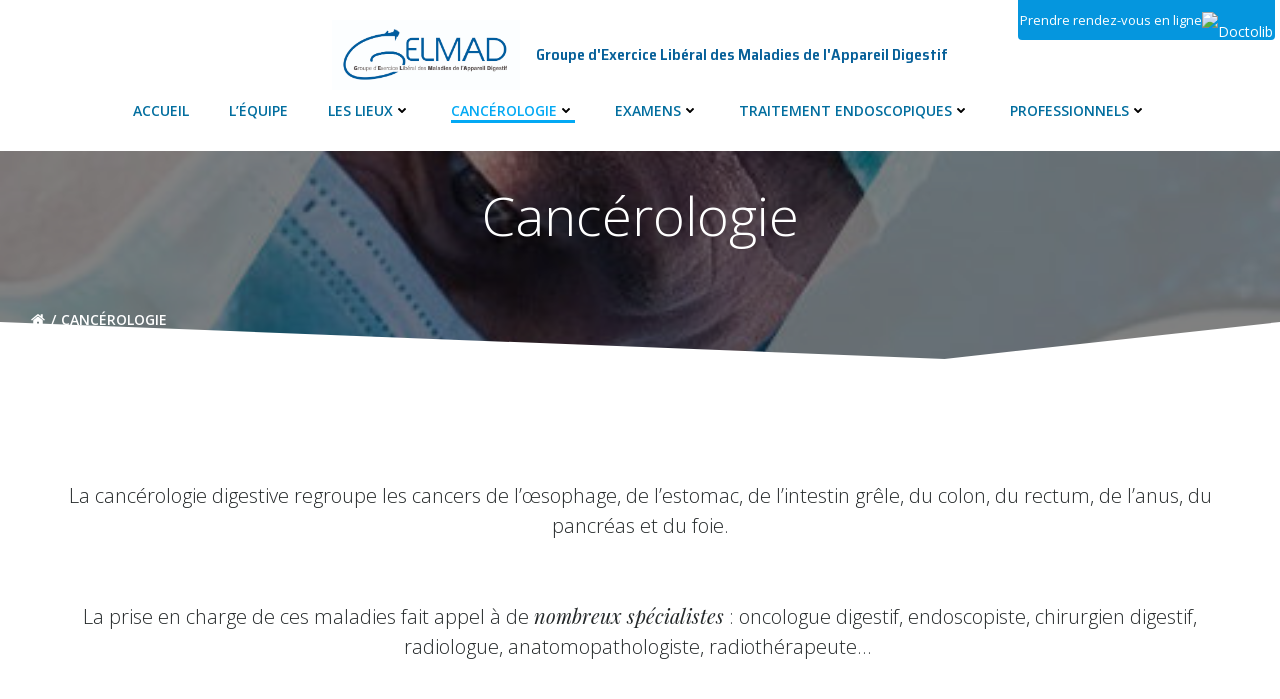

--- FILE ---
content_type: text/html; charset=UTF-8
request_url: https://www.gelmad.fr/cancerologie/
body_size: 25849
content:
<!DOCTYPE html>
<html lang="fr-FR">
<head>
    <meta charset="UTF-8">
    <meta name="viewport" content="width=device-width, initial-scale=1">
    <link rel="profile" href="http://gmpg.org/xfn/11">
    <meta name='robots' content='index, follow, max-image-preview:large, max-snippet:-1, max-video-preview:-1' />

	<!-- This site is optimized with the Yoast SEO plugin v26.8 - https://yoast.com/product/yoast-seo-wordpress/ -->
	<title>Cancérologie - Groupe d&#039;Exercice Libéral des Maladies de l&#039;Appareil Digestif</title>
	<link rel="canonical" href="https://www.gelmad.fr/cancerologie/" />
	<meta property="og:locale" content="fr_FR" />
	<meta property="og:type" content="article" />
	<meta property="og:title" content="Cancérologie - Groupe d&#039;Exercice Libéral des Maladies de l&#039;Appareil Digestif" />
	<meta property="og:description" content="La cancérologie digestive regroupe les cancers de l’œsophage, de l’estomac, de l’intestin grêle, du colon, du rectum, de l’anus, du pancréas et du foie. La prise en charge de ces maladies fait appel à de nombreux spécialistes : oncologue digestif, endoscopiste, chirurgien digestif, radiologue, anatomopathologiste, radiothérapeute&#8230;&nbsp; L’équipe d’oncologue digestif du GELMAD travaille en étroite collaboration [&hellip;]" />
	<meta property="og:url" content="https://www.gelmad.fr/cancerologie/" />
	<meta property="og:site_name" content="Groupe d&#039;Exercice Libéral des Maladies de l&#039;Appareil Digestif" />
	<meta property="article:modified_time" content="2020-05-17T23:01:05+00:00" />
	<meta name="twitter:card" content="summary_large_image" />
	<meta name="twitter:label1" content="Durée de lecture estimée" />
	<meta name="twitter:data1" content="1 minute" />
	<script type="application/ld+json" class="yoast-schema-graph">{"@context":"https://schema.org","@graph":[{"@type":"WebPage","@id":"https://www.gelmad.fr/cancerologie/","url":"https://www.gelmad.fr/cancerologie/","name":"Cancérologie - Groupe d&#039;Exercice Libéral des Maladies de l&#039;Appareil Digestif","isPartOf":{"@id":"https://www.gelmad.fr/#website"},"datePublished":"2019-10-21T19:52:04+00:00","dateModified":"2020-05-17T23:01:05+00:00","breadcrumb":{"@id":"https://www.gelmad.fr/cancerologie/#breadcrumb"},"inLanguage":"fr-FR","potentialAction":[{"@type":"ReadAction","target":["https://www.gelmad.fr/cancerologie/"]}]},{"@type":"BreadcrumbList","@id":"https://www.gelmad.fr/cancerologie/#breadcrumb","itemListElement":[{"@type":"ListItem","position":1,"name":"Accueil","item":"https://www.gelmad.fr/"},{"@type":"ListItem","position":2,"name":"Cancérologie"}]},{"@type":"WebSite","@id":"https://www.gelmad.fr/#website","url":"https://www.gelmad.fr/","name":"Groupe d&#039;Exercice Libéral des Maladies de l&#039;Appareil Digestif","description":"Groupe d’Exercice Libéral des Maladies de l’Appareil Digestif","publisher":{"@id":"https://www.gelmad.fr/#organization"},"potentialAction":[{"@type":"SearchAction","target":{"@type":"EntryPoint","urlTemplate":"https://www.gelmad.fr/?s={search_term_string}"},"query-input":{"@type":"PropertyValueSpecification","valueRequired":true,"valueName":"search_term_string"}}],"inLanguage":"fr-FR"},{"@type":"Organization","@id":"https://www.gelmad.fr/#organization","name":"Groupe d&#039;Exercice Libéral des Maladies de l&#039;Appareil Digestif","url":"https://www.gelmad.fr/","logo":{"@type":"ImageObject","inLanguage":"fr-FR","@id":"https://www.gelmad.fr/#/schema/logo/image/","url":"https://www.gelmad.fr/wp-content/uploads/2021/04/GELMAD_Logo2021_DEF_HD-scaled.jpg","contentUrl":"https://www.gelmad.fr/wp-content/uploads/2021/04/GELMAD_Logo2021_DEF_HD-scaled.jpg","width":2560,"height":956,"caption":"Groupe d&#039;Exercice Libéral des Maladies de l&#039;Appareil Digestif"},"image":{"@id":"https://www.gelmad.fr/#/schema/logo/image/"}}]}</script>
	<!-- / Yoast SEO plugin. -->


<link rel='dns-prefetch' href='//fonts.googleapis.com' />
<link rel="alternate" type="application/rss+xml" title="Groupe d&#039;Exercice Libéral des Maladies de l&#039;Appareil Digestif &raquo; Flux" href="https://www.gelmad.fr/feed/" />
<link rel="alternate" type="application/rss+xml" title="Groupe d&#039;Exercice Libéral des Maladies de l&#039;Appareil Digestif &raquo; Flux des commentaires" href="https://www.gelmad.fr/comments/feed/" />
<link rel="alternate" title="oEmbed (JSON)" type="application/json+oembed" href="https://www.gelmad.fr/wp-json/oembed/1.0/embed?url=https%3A%2F%2Fwww.gelmad.fr%2Fcancerologie%2F" />
<link rel="alternate" title="oEmbed (XML)" type="text/xml+oembed" href="https://www.gelmad.fr/wp-json/oembed/1.0/embed?url=https%3A%2F%2Fwww.gelmad.fr%2Fcancerologie%2F&#038;format=xml" />
<style id='wp-img-auto-sizes-contain-inline-css' type='text/css'>
img:is([sizes=auto i],[sizes^="auto," i]){contain-intrinsic-size:3000px 1500px}
/*# sourceURL=wp-img-auto-sizes-contain-inline-css */
</style>
<link rel='stylesheet' id='wp-codemirror-css' href='https://www.gelmad.fr/wp-includes/js/codemirror/codemirror.min.css?ver=5.29.1-alpha-ee20357' type='text/css' media='all' />
<link rel='stylesheet' id='code-editor-css' href='https://www.gelmad.fr/wp-admin/css/code-editor.min.css?ver=6.9' type='text/css' media='all' />
<link rel='stylesheet' id='dashicons-css' href='https://www.gelmad.fr/wp-includes/css/dashicons.min.css?ver=6.9' type='text/css' media='all' />
<link rel='stylesheet' id='thickbox-css' href='https://www.gelmad.fr/wp-includes/js/thickbox/thickbox.css?ver=6.9' type='text/css' media='all' />
<link rel='stylesheet' id='extend-builder-css-css' href='https://www.gelmad.fr/wp-content/plugins/colibri-page-builder-pro/extend-builder/assets/static/css/theme.css?ver=1.0.215-pro' type='text/css' media='all' />
<style id='extend-builder-css-inline-css' type='text/css'>
/* page css */
/* part css : theme-shapes */
.colibri-shape-circles {
background-image:url('https://www.gelmad.fr/wp-content/themes/colibri-wp/resources/images/header-shapes/circles.png')
}
.colibri-shape-10degree-stripes {
background-image:url('https://www.gelmad.fr/wp-content/themes/colibri-wp/resources/images/header-shapes/10degree-stripes.png')
}
.colibri-shape-rounded-squares-blue {
background-image:url('https://www.gelmad.fr/wp-content/themes/colibri-wp/resources/images/header-shapes/rounded-squares-blue.png')
}
.colibri-shape-many-rounded-squares-blue {
background-image:url('https://www.gelmad.fr/wp-content/themes/colibri-wp/resources/images/header-shapes/many-rounded-squares-blue.png')
}
.colibri-shape-two-circles {
background-image:url('https://www.gelmad.fr/wp-content/themes/colibri-wp/resources/images/header-shapes/two-circles.png')
}
.colibri-shape-circles-2 {
background-image:url('https://www.gelmad.fr/wp-content/themes/colibri-wp/resources/images/header-shapes/circles-2.png')
}
.colibri-shape-circles-3 {
background-image:url('https://www.gelmad.fr/wp-content/themes/colibri-wp/resources/images/header-shapes/circles-3.png')
}
.colibri-shape-circles-gradient {
background-image:url('https://www.gelmad.fr/wp-content/themes/colibri-wp/resources/images/header-shapes/circles-gradient.png')
}
.colibri-shape-circles-white-gradient {
background-image:url('https://www.gelmad.fr/wp-content/themes/colibri-wp/resources/images/header-shapes/circles-white-gradient.png')
}
.colibri-shape-waves {
background-image:url('https://www.gelmad.fr/wp-content/themes/colibri-wp/resources/images/header-shapes/waves.png')
}
.colibri-shape-waves-inverted {
background-image:url('https://www.gelmad.fr/wp-content/themes/colibri-wp/resources/images/header-shapes/waves-inverted.png')
}
.colibri-shape-dots {
background-image:url('https://www.gelmad.fr/wp-content/themes/colibri-wp/resources/images/header-shapes/dots.png')
}
.colibri-shape-left-tilted-lines {
background-image:url('https://www.gelmad.fr/wp-content/themes/colibri-wp/resources/images/header-shapes/left-tilted-lines.png')
}
.colibri-shape-right-tilted-lines {
background-image:url('https://www.gelmad.fr/wp-content/themes/colibri-wp/resources/images/header-shapes/right-tilted-lines.png')
}
.colibri-shape-right-tilted-strips {
background-image:url('https://www.gelmad.fr/wp-content/themes/colibri-wp/resources/images/header-shapes/right-tilted-strips.png')
}
/* part css : theme */

.h-y-container > *:not(:last-child), .h-x-container-inner > * {
  margin-bottom: 20px;
}
.h-x-container-inner, .h-column__content > .h-x-container > *:last-child {
  margin-bottom: -20px;
}
.h-x-container-inner > * {
  padding-left: 10px;
  padding-right: 10px;
}
.h-x-container-inner {
  margin-left: -10px;
  margin-right: -10px;
}
[class*=style-], [class*=local-style-], .h-global-transition, .h-global-transition-all, .h-global-transition-all * {
  transition-duration: 0.5s;
}
.wp-block-button .wp-block-button__link:not(.has-background),.wp-block-file .wp-block-file__button {
  background-color: #03a9f4;
  background-image: none;
}
.wp-block-button .wp-block-button__link:not(.has-background):hover,.wp-block-button .wp-block-button__link:not(.has-background):focus,.wp-block-button .wp-block-button__link:not(.has-background):active,.wp-block-file .wp-block-file__button:hover,.wp-block-file .wp-block-file__button:focus,.wp-block-file .wp-block-file__button:active {
  background-color: rgb(2, 110, 159);
  background-image: none;
}
.wp-block-button.is-style-outline .wp-block-button__link:not(.has-background) {
  color: #03a9f4;
  background-color: transparent;
  background-image: none;
  border-top-width: 2px;
  border-top-color: #03a9f4;
  border-top-style: solid;
  border-right-width: 2px;
  border-right-color: #03a9f4;
  border-right-style: solid;
  border-bottom-width: 2px;
  border-bottom-color: #03a9f4;
  border-bottom-style: solid;
  border-left-width: 2px;
  border-left-color: #03a9f4;
  border-left-style: solid;
}
.wp-block-button.is-style-outline .wp-block-button__link:not(.has-background):hover,.wp-block-button.is-style-outline .wp-block-button__link:not(.has-background):focus,.wp-block-button.is-style-outline .wp-block-button__link:not(.has-background):active {
  color: #fff;
  background-color: #03a9f4;
  background-image: none;
}
.has-background-color,*[class^="wp-block-"].is-style-solid-color {
  background-color: #03a9f4;
  background-image: none;
}
.has-colibri-color-1-background-color {
  background-color: #03a9f4;
  background-image: none;
}
.wp-block-button .wp-block-button__link.has-colibri-color-1-background-color {
  background-color: #03a9f4;
  background-image: none;
}
.wp-block-button .wp-block-button__link.has-colibri-color-1-background-color:hover,.wp-block-button .wp-block-button__link.has-colibri-color-1-background-color:focus,.wp-block-button .wp-block-button__link.has-colibri-color-1-background-color:active {
  background-color: rgb(2, 110, 159);
  background-image: none;
}
.wp-block-button.is-style-outline .wp-block-button__link.has-colibri-color-1-background-color {
  color: #03a9f4;
  background-color: transparent;
  background-image: none;
  border-top-width: 2px;
  border-top-color: #03a9f4;
  border-top-style: solid;
  border-right-width: 2px;
  border-right-color: #03a9f4;
  border-right-style: solid;
  border-bottom-width: 2px;
  border-bottom-color: #03a9f4;
  border-bottom-style: solid;
  border-left-width: 2px;
  border-left-color: #03a9f4;
  border-left-style: solid;
}
.wp-block-button.is-style-outline .wp-block-button__link.has-colibri-color-1-background-color:hover,.wp-block-button.is-style-outline .wp-block-button__link.has-colibri-color-1-background-color:focus,.wp-block-button.is-style-outline .wp-block-button__link.has-colibri-color-1-background-color:active {
  color: #fff;
  background-color: #03a9f4;
  background-image: none;
}
*[class^="wp-block-"].has-colibri-color-1-background-color,*[class^="wp-block-"] .has-colibri-color-1-background-color,*[class^="wp-block-"].is-style-solid-color.has-colibri-color-1-color,*[class^="wp-block-"].is-style-solid-color blockquote.has-colibri-color-1-color,*[class^="wp-block-"].is-style-solid-color blockquote.has-colibri-color-1-color p {
  background-color: #03a9f4;
  background-image: none;
}
.has-colibri-color-1-color {
  color: #03a9f4;
}
.has-colibri-color-2-background-color {
  background-color: #f79007;
  background-image: none;
}
.wp-block-button .wp-block-button__link.has-colibri-color-2-background-color {
  background-color: #f79007;
  background-image: none;
}
.wp-block-button .wp-block-button__link.has-colibri-color-2-background-color:hover,.wp-block-button .wp-block-button__link.has-colibri-color-2-background-color:focus,.wp-block-button .wp-block-button__link.has-colibri-color-2-background-color:active {
  background-color: rgb(162, 94, 5);
  background-image: none;
}
.wp-block-button.is-style-outline .wp-block-button__link.has-colibri-color-2-background-color {
  color: #f79007;
  background-color: transparent;
  background-image: none;
  border-top-width: 2px;
  border-top-color: #f79007;
  border-top-style: solid;
  border-right-width: 2px;
  border-right-color: #f79007;
  border-right-style: solid;
  border-bottom-width: 2px;
  border-bottom-color: #f79007;
  border-bottom-style: solid;
  border-left-width: 2px;
  border-left-color: #f79007;
  border-left-style: solid;
}
.wp-block-button.is-style-outline .wp-block-button__link.has-colibri-color-2-background-color:hover,.wp-block-button.is-style-outline .wp-block-button__link.has-colibri-color-2-background-color:focus,.wp-block-button.is-style-outline .wp-block-button__link.has-colibri-color-2-background-color:active {
  color: #fff;
  background-color: #f79007;
  background-image: none;
}
*[class^="wp-block-"].has-colibri-color-2-background-color,*[class^="wp-block-"] .has-colibri-color-2-background-color,*[class^="wp-block-"].is-style-solid-color.has-colibri-color-2-color,*[class^="wp-block-"].is-style-solid-color blockquote.has-colibri-color-2-color,*[class^="wp-block-"].is-style-solid-color blockquote.has-colibri-color-2-color p {
  background-color: #f79007;
  background-image: none;
}
.has-colibri-color-2-color {
  color: #f79007;
}
.has-colibri-color-3-background-color {
  background-color: #00bf87;
  background-image: none;
}
.wp-block-button .wp-block-button__link.has-colibri-color-3-background-color {
  background-color: #00bf87;
  background-image: none;
}
.wp-block-button .wp-block-button__link.has-colibri-color-3-background-color:hover,.wp-block-button .wp-block-button__link.has-colibri-color-3-background-color:focus,.wp-block-button .wp-block-button__link.has-colibri-color-3-background-color:active {
  background-color: rgb(0, 106, 75);
  background-image: none;
}
.wp-block-button.is-style-outline .wp-block-button__link.has-colibri-color-3-background-color {
  color: #00bf87;
  background-color: transparent;
  background-image: none;
  border-top-width: 2px;
  border-top-color: #00bf87;
  border-top-style: solid;
  border-right-width: 2px;
  border-right-color: #00bf87;
  border-right-style: solid;
  border-bottom-width: 2px;
  border-bottom-color: #00bf87;
  border-bottom-style: solid;
  border-left-width: 2px;
  border-left-color: #00bf87;
  border-left-style: solid;
}
.wp-block-button.is-style-outline .wp-block-button__link.has-colibri-color-3-background-color:hover,.wp-block-button.is-style-outline .wp-block-button__link.has-colibri-color-3-background-color:focus,.wp-block-button.is-style-outline .wp-block-button__link.has-colibri-color-3-background-color:active {
  color: #fff;
  background-color: #00bf87;
  background-image: none;
}
*[class^="wp-block-"].has-colibri-color-3-background-color,*[class^="wp-block-"] .has-colibri-color-3-background-color,*[class^="wp-block-"].is-style-solid-color.has-colibri-color-3-color,*[class^="wp-block-"].is-style-solid-color blockquote.has-colibri-color-3-color,*[class^="wp-block-"].is-style-solid-color blockquote.has-colibri-color-3-color p {
  background-color: #00bf87;
  background-image: none;
}
.has-colibri-color-3-color {
  color: #00bf87;
}
.has-colibri-color-4-background-color {
  background-color: #6632ff;
  background-image: none;
}
.wp-block-button .wp-block-button__link.has-colibri-color-4-background-color {
  background-color: #6632ff;
  background-image: none;
}
.wp-block-button .wp-block-button__link.has-colibri-color-4-background-color:hover,.wp-block-button .wp-block-button__link.has-colibri-color-4-background-color:focus,.wp-block-button .wp-block-button__link.has-colibri-color-4-background-color:active {
  background-color: rgb(68, 33, 170);
  background-image: none;
}
.wp-block-button.is-style-outline .wp-block-button__link.has-colibri-color-4-background-color {
  color: #6632ff;
  background-color: transparent;
  background-image: none;
  border-top-width: 2px;
  border-top-color: #6632ff;
  border-top-style: solid;
  border-right-width: 2px;
  border-right-color: #6632ff;
  border-right-style: solid;
  border-bottom-width: 2px;
  border-bottom-color: #6632ff;
  border-bottom-style: solid;
  border-left-width: 2px;
  border-left-color: #6632ff;
  border-left-style: solid;
}
.wp-block-button.is-style-outline .wp-block-button__link.has-colibri-color-4-background-color:hover,.wp-block-button.is-style-outline .wp-block-button__link.has-colibri-color-4-background-color:focus,.wp-block-button.is-style-outline .wp-block-button__link.has-colibri-color-4-background-color:active {
  color: #fff;
  background-color: #6632ff;
  background-image: none;
}
*[class^="wp-block-"].has-colibri-color-4-background-color,*[class^="wp-block-"] .has-colibri-color-4-background-color,*[class^="wp-block-"].is-style-solid-color.has-colibri-color-4-color,*[class^="wp-block-"].is-style-solid-color blockquote.has-colibri-color-4-color,*[class^="wp-block-"].is-style-solid-color blockquote.has-colibri-color-4-color p {
  background-color: #6632ff;
  background-image: none;
}
.has-colibri-color-4-color {
  color: #6632ff;
}
.has-colibri-color-5-background-color {
  background-color: #FFFFFF;
  background-image: none;
}
.wp-block-button .wp-block-button__link.has-colibri-color-5-background-color {
  background-color: #FFFFFF;
  background-image: none;
}
.wp-block-button .wp-block-button__link.has-colibri-color-5-background-color:hover,.wp-block-button .wp-block-button__link.has-colibri-color-5-background-color:focus,.wp-block-button .wp-block-button__link.has-colibri-color-5-background-color:active {
  background-color: rgb(102, 102, 102);
  background-image: none;
}
.wp-block-button.is-style-outline .wp-block-button__link.has-colibri-color-5-background-color {
  color: #FFFFFF;
  background-color: transparent;
  background-image: none;
  border-top-width: 2px;
  border-top-color: #FFFFFF;
  border-top-style: solid;
  border-right-width: 2px;
  border-right-color: #FFFFFF;
  border-right-style: solid;
  border-bottom-width: 2px;
  border-bottom-color: #FFFFFF;
  border-bottom-style: solid;
  border-left-width: 2px;
  border-left-color: #FFFFFF;
  border-left-style: solid;
}
.wp-block-button.is-style-outline .wp-block-button__link.has-colibri-color-5-background-color:hover,.wp-block-button.is-style-outline .wp-block-button__link.has-colibri-color-5-background-color:focus,.wp-block-button.is-style-outline .wp-block-button__link.has-colibri-color-5-background-color:active {
  color: #fff;
  background-color: #FFFFFF;
  background-image: none;
}
*[class^="wp-block-"].has-colibri-color-5-background-color,*[class^="wp-block-"] .has-colibri-color-5-background-color,*[class^="wp-block-"].is-style-solid-color.has-colibri-color-5-color,*[class^="wp-block-"].is-style-solid-color blockquote.has-colibri-color-5-color,*[class^="wp-block-"].is-style-solid-color blockquote.has-colibri-color-5-color p {
  background-color: #FFFFFF;
  background-image: none;
}
.has-colibri-color-5-color {
  color: #FFFFFF;
}
.has-colibri-color-6-background-color {
  background-color: #17252a;
  background-image: none;
}
.wp-block-button .wp-block-button__link.has-colibri-color-6-background-color {
  background-color: #17252a;
  background-image: none;
}
.wp-block-button .wp-block-button__link.has-colibri-color-6-background-color:hover,.wp-block-button .wp-block-button__link.has-colibri-color-6-background-color:focus,.wp-block-button .wp-block-button__link.has-colibri-color-6-background-color:active {
  background-color: rgb(23, 37, 42);
  background-image: none;
}
.wp-block-button.is-style-outline .wp-block-button__link.has-colibri-color-6-background-color {
  color: #17252a;
  background-color: transparent;
  background-image: none;
  border-top-width: 2px;
  border-top-color: #17252a;
  border-top-style: solid;
  border-right-width: 2px;
  border-right-color: #17252a;
  border-right-style: solid;
  border-bottom-width: 2px;
  border-bottom-color: #17252a;
  border-bottom-style: solid;
  border-left-width: 2px;
  border-left-color: #17252a;
  border-left-style: solid;
}
.wp-block-button.is-style-outline .wp-block-button__link.has-colibri-color-6-background-color:hover,.wp-block-button.is-style-outline .wp-block-button__link.has-colibri-color-6-background-color:focus,.wp-block-button.is-style-outline .wp-block-button__link.has-colibri-color-6-background-color:active {
  color: #fff;
  background-color: #17252a;
  background-image: none;
}
*[class^="wp-block-"].has-colibri-color-6-background-color,*[class^="wp-block-"] .has-colibri-color-6-background-color,*[class^="wp-block-"].is-style-solid-color.has-colibri-color-6-color,*[class^="wp-block-"].is-style-solid-color blockquote.has-colibri-color-6-color,*[class^="wp-block-"].is-style-solid-color blockquote.has-colibri-color-6-color p {
  background-color: #17252a;
  background-image: none;
}
.has-colibri-color-6-color {
  color: #17252a;
}
#colibri .woocommerce-store-notice,#colibri.woocommerce .content .h-section input[type=submit],#colibri.woocommerce-page  .content .h-section  input[type=button],#colibri.woocommerce .content .h-section  input[type=button],#colibri.woocommerce-page  .content .h-section .button,#colibri.woocommerce .content .h-section .button,#colibri.woocommerce-page  .content .h-section  a.button,#colibri.woocommerce .content .h-section  a.button,#colibri.woocommerce-page  .content .h-section button.button,#colibri.woocommerce .content .h-section button.button,#colibri.woocommerce-page  .content .h-section input.button,#colibri.woocommerce .content .h-section input.button,#colibri.woocommerce-page  .content .h-section input#submit,#colibri.woocommerce .content .h-section input#submit,#colibri.woocommerce-page  .content .h-section a.added_to_cart,#colibri.woocommerce .content .h-section a.added_to_cart,#colibri.woocommerce-page  .content .h-section .ui-slider-range,#colibri.woocommerce .content .h-section .ui-slider-range,#colibri.woocommerce-page  .content .h-section .ui-slider-handle,#colibri.woocommerce .content .h-section .ui-slider-handle {
  background-color: #03a9f4;
  background-image: none;
  border-top-width: 0px;
  border-top-color: #03a9f4;
  border-top-style: solid;
  border-right-width: 0px;
  border-right-color: #03a9f4;
  border-right-style: solid;
  border-bottom-width: 0px;
  border-bottom-color: #03a9f4;
  border-bottom-style: solid;
  border-left-width: 0px;
  border-left-color: #03a9f4;
  border-left-style: solid;
}
#colibri .woocommerce-store-notice:hover,#colibri .woocommerce-store-notice:focus,#colibri .woocommerce-store-notice:active,#colibri.woocommerce .content .h-section input[type=submit]:hover,#colibri.woocommerce .content .h-section input[type=submit]:focus,#colibri.woocommerce .content .h-section input[type=submit]:active,#colibri.woocommerce-page  .content .h-section  input[type=button]:hover,#colibri.woocommerce-page  .content .h-section  input[type=button]:focus,#colibri.woocommerce-page  .content .h-section  input[type=button]:active,#colibri.woocommerce .content .h-section  input[type=button]:hover,#colibri.woocommerce .content .h-section  input[type=button]:focus,#colibri.woocommerce .content .h-section  input[type=button]:active,#colibri.woocommerce-page  .content .h-section .button:hover,#colibri.woocommerce-page  .content .h-section .button:focus,#colibri.woocommerce-page  .content .h-section .button:active,#colibri.woocommerce .content .h-section .button:hover,#colibri.woocommerce .content .h-section .button:focus,#colibri.woocommerce .content .h-section .button:active,#colibri.woocommerce-page  .content .h-section  a.button:hover,#colibri.woocommerce-page  .content .h-section  a.button:focus,#colibri.woocommerce-page  .content .h-section  a.button:active,#colibri.woocommerce .content .h-section  a.button:hover,#colibri.woocommerce .content .h-section  a.button:focus,#colibri.woocommerce .content .h-section  a.button:active,#colibri.woocommerce-page  .content .h-section button.button:hover,#colibri.woocommerce-page  .content .h-section button.button:focus,#colibri.woocommerce-page  .content .h-section button.button:active,#colibri.woocommerce .content .h-section button.button:hover,#colibri.woocommerce .content .h-section button.button:focus,#colibri.woocommerce .content .h-section button.button:active,#colibri.woocommerce-page  .content .h-section input.button:hover,#colibri.woocommerce-page  .content .h-section input.button:focus,#colibri.woocommerce-page  .content .h-section input.button:active,#colibri.woocommerce .content .h-section input.button:hover,#colibri.woocommerce .content .h-section input.button:focus,#colibri.woocommerce .content .h-section input.button:active,#colibri.woocommerce-page  .content .h-section input#submit:hover,#colibri.woocommerce-page  .content .h-section input#submit:focus,#colibri.woocommerce-page  .content .h-section input#submit:active,#colibri.woocommerce .content .h-section input#submit:hover,#colibri.woocommerce .content .h-section input#submit:focus,#colibri.woocommerce .content .h-section input#submit:active,#colibri.woocommerce-page  .content .h-section a.added_to_cart:hover,#colibri.woocommerce-page  .content .h-section a.added_to_cart:focus,#colibri.woocommerce-page  .content .h-section a.added_to_cart:active,#colibri.woocommerce .content .h-section a.added_to_cart:hover,#colibri.woocommerce .content .h-section a.added_to_cart:focus,#colibri.woocommerce .content .h-section a.added_to_cart:active,#colibri.woocommerce-page  .content .h-section .ui-slider-range:hover,#colibri.woocommerce-page  .content .h-section .ui-slider-range:focus,#colibri.woocommerce-page  .content .h-section .ui-slider-range:active,#colibri.woocommerce .content .h-section .ui-slider-range:hover,#colibri.woocommerce .content .h-section .ui-slider-range:focus,#colibri.woocommerce .content .h-section .ui-slider-range:active,#colibri.woocommerce-page  .content .h-section .ui-slider-handle:hover,#colibri.woocommerce-page  .content .h-section .ui-slider-handle:focus,#colibri.woocommerce-page  .content .h-section .ui-slider-handle:active,#colibri.woocommerce .content .h-section .ui-slider-handle:hover,#colibri.woocommerce .content .h-section .ui-slider-handle:focus,#colibri.woocommerce .content .h-section .ui-slider-handle:active {
  background-color: rgb(2, 110, 159);
  background-image: none;
  border-top-width: 0px;
  border-top-color: rgb(2, 110, 159);
  border-top-style: solid;
  border-right-width: 0px;
  border-right-color: rgb(2, 110, 159);
  border-right-style: solid;
  border-bottom-width: 0px;
  border-bottom-color: rgb(2, 110, 159);
  border-bottom-style: solid;
  border-left-width: 0px;
  border-left-color: rgb(2, 110, 159);
  border-left-style: solid;
}
#colibri.woocommerce-page  .content .h-section .star-rating::before,#colibri.woocommerce .content .h-section .star-rating::before,#colibri.woocommerce-page  .content .h-section .star-rating span::before,#colibri.woocommerce .content .h-section .star-rating span::before {
  color: #03a9f4;
}
#colibri.woocommerce-page  .content .h-section .price,#colibri.woocommerce .content .h-section .price {
  color: #03a9f4;
}
#colibri.woocommerce-page  .content .h-section .price del,#colibri.woocommerce .content .h-section .price del {
  color: rgb(84, 194, 244);
}
#colibri.woocommerce-page  .content .h-section .onsale,#colibri.woocommerce .content .h-section .onsale {
  background-color: #03a9f4;
  background-image: none;
}
#colibri.woocommerce-page  .content .h-section .onsale:hover,#colibri.woocommerce-page  .content .h-section .onsale:focus,#colibri.woocommerce-page  .content .h-section .onsale:active,#colibri.woocommerce .content .h-section .onsale:hover,#colibri.woocommerce .content .h-section .onsale:focus,#colibri.woocommerce .content .h-section .onsale:active {
  background-color: rgb(2, 110, 159);
  background-image: none;
}
#colibri.woocommerce ul.products li.product h2:hover {
  color: #03a9f4;
}
#colibri.woocommerce-page  .content .h-section .woocommerce-pagination .page-numbers.current,#colibri.woocommerce .content .h-section .woocommerce-pagination .page-numbers.current,#colibri.woocommerce-page  .content .h-section .woocommerce-pagination a.page-numbers:hover,#colibri.woocommerce .content .h-section .woocommerce-pagination a.page-numbers:hover {
  background-color: #03a9f4;
  background-image: none;
}
#colibri.woocommerce-page  .content .h-section .comment-form-rating .stars a,#colibri.woocommerce .content .h-section .comment-form-rating .stars a {
  color: #03a9f4;
}
.h-section-global-spacing {
  padding-top: 90px;
  padding-bottom: 90px;
}
#colibri .colibri-language-switcher {
  background-color: white;
  background-image: none;
  top: 80px;
  border-top-width: 0px;
  border-top-style: none;
  border-top-left-radius: 4px;
  border-top-right-radius: 0px;
  border-right-width: 0px;
  border-right-style: none;
  border-bottom-width: 0px;
  border-bottom-style: none;
  border-bottom-left-radius: 4px;
  border-bottom-right-radius: 0px;
  border-left-width: 0px;
  border-left-style: none;
}
#colibri .colibri-language-switcher .lang-item {
  padding-top: 14px;
  padding-right: 18px;
  padding-bottom: 14px;
  padding-left: 18px;
}
body {
  font-family: Open Sans;
  font-weight: 400;
  font-size: 16px;
  line-height: 1.6;
  color: rgb(70, 112, 127);
}
body a {
  font-family: Open Sans;
  font-weight: 400;
  text-decoration: none;
  font-size: 1em;
  line-height: 1.5;
  color: #03a9f4;
}
body p {
  margin-bottom: 16px;
  font-family: Open Sans;
  font-weight: 400;
  font-size: 16px;
  line-height: 1.6;
  color: rgb(70, 112, 127);
}
body .h-lead p {
  margin-bottom: 16px;
  font-family: Open Sans;
  font-weight: 300;
  font-size: 1.25em;
  line-height: 1.5;
  color: rgb(37, 41, 42);
}
body blockquote p {
  margin-bottom: 16px;
  font-family: Open Sans;
  font-weight: 400;
  font-size: 16px;
  line-height: 1.6;
  color: rgb(70, 112, 127);
}
body h1 {
  margin-bottom: 16px;
  font-family: Open Sans;
  font-weight: 300;
  font-size: 3.375em;
  line-height: 1.26;
  color: rgb(23, 37, 42);
}
body h2 {
  margin-bottom: 16px;
  font-family: Open Sans;
  font-weight: 300;
  font-size: 2.625em;
  line-height: 1.143;
  color: rgb(23, 37, 42);
}
body h3 {
  margin-bottom: 16px;
  font-family: Open Sans;
  font-weight: 300;
  font-size: 2.25em;
  line-height: 1.25;
  color: rgb(23, 37, 42);
}
body h4 {
  margin-bottom: 16px;
  font-family: Open Sans;
  font-weight: 600;
  font-size: 1.25em;
  line-height: 1.6;
  color: rgb(23, 37, 42);
}
body h5 {
  margin-bottom: 16px;
  font-family: Open Sans;
  font-weight: 600;
  font-size: 1.125em;
  line-height: 1.55;
  color: rgb(23, 37, 42);
}
body h6 {
  margin-bottom: 16px;
  font-family: Open Sans;
  font-weight: 600;
  font-size: 1em;
  line-height: 1.6;
  color: rgb(23, 37, 42);
}
 .content.colibri-main-content-single .main-section,.content.colibri-main-content-archive .main-section {
  padding-top: 90px;
  padding-bottom: 90px;
}
 .content.colibri-main-content-single .main-section .colibri-sidebar.blog-sidebar-right,.content.colibri-main-content-archive .main-section .colibri-sidebar.blog-sidebar-right {
  width: 25% ;
  flex: 0 0 auto;
  -ms-flex: 0 0 auto;
  max-width: 25%;
}


@media (min-width: 768px) and (max-width: 1023px){
.h-section-global-spacing {
  padding-top: 60px;
  padding-bottom: 60px;
}
 .content.colibri-main-content-single .main-section .colibri-sidebar.blog-sidebar-right,.content.colibri-main-content-archive .main-section .colibri-sidebar.blog-sidebar-right {
  width: 33.33% ;
  flex: 0 0 auto;
  -ms-flex: 0 0 auto;
  max-width: 33.33%;
}

}

@media (max-width: 767px){
.h-section-global-spacing {
  padding-top: 30px;
  padding-bottom: 30px;
}
 .content.colibri-main-content-single .main-section .colibri-sidebar.blog-sidebar-right,.content.colibri-main-content-archive .main-section .colibri-sidebar.blog-sidebar-right {
  width: 100% ;
  flex: 0 0 auto;
  -ms-flex: 0 0 auto;
  max-width: 100%;
}
body {
  font-weight: 300;
  font-size: 12px;
}
body p {
  font-weight: 300;
  font-size: 12px;
}

}
/* part css : page */
#colibri .style-1018 {
  height: auto;
  min-height: unset;
}
#colibri .style-1025 {
  text-align: center;
  height: auto;
  min-height: unset;
}
#colibri .style-1027 {
  text-align: center;
  height: auto;
  min-height: unset;
}
#colibri .style-1029 {
  text-align: center;
  height: auto;
  min-height: unset;
}
#colibri .style-1031 {
  text-align: center;
  height: auto;
  min-height: unset;
}
#colibri .style-1035 {
  text-align: center;
  height: auto;
  min-height: unset;
}
#colibri .style-1037-icon {
  width: 12px;
  height: 12px;
  margin-right: 10px;
  margin-left: 0px;
}
#colibri .style-1037 {
  text-align: center;
  background-color: #03a9f4;
  background-image: none;
  font-family: Open Sans;
  font-weight: 600;
  text-transform: uppercase;
  font-size: 12px;
  line-height: 1;
  letter-spacing: 1px;
  color: #fff;
  border-top-width: 2px;
  border-top-color: #03a9f4;
  border-top-style: solid;
  border-top-left-radius: 5px;
  border-top-right-radius: 5px;
  border-right-width: 2px;
  border-right-color: #03a9f4;
  border-right-style: solid;
  border-bottom-width: 2px;
  border-bottom-color: #03a9f4;
  border-bottom-style: solid;
  border-bottom-left-radius: 5px;
  border-bottom-right-radius: 5px;
  border-left-width: 2px;
  border-left-color: #03a9f4;
  border-left-style: solid;
  padding-top: 12px;
  padding-right: 24px;
  padding-bottom: 12px;
  padding-left: 24px;
}
#colibri .style-1037:hover,#colibri .style-1037:focus {
  background-color: rgb(2, 110, 159);
  border-top-color: rgb(2, 110, 159);
  border-right-color: rgb(2, 110, 159);
  border-bottom-color: rgb(2, 110, 159);
  border-left-color: rgb(2, 110, 159);
}
#colibri .style-1037:active .style-1037-icon {
  width: 12px;
  height: 12px;
  margin-right: 10px;
  margin-left: 0px;
}
#colibri .style-local-9-c13-outer {
  width: 100% ;
  flex: 0 0 auto;
  -ms-flex: 0 0 auto;
}
#colibri .style-local-9-c10-outer {
  width: 100% ;
  flex: 0 0 auto;
  -ms-flex: 0 0 auto;
}
#colibri .style-local-9-c7-outer {
  width: 100% ;
  flex: 0 0 auto;
  -ms-flex: 0 0 auto;
}
#colibri .style-local-9-c4-outer {
  width: 100% ;
  flex: 0 0 auto;
  -ms-flex: 0 0 auto;
}
#colibri .style-local-9-c17-outer {
  width: 100% ;
  flex: 0 0 auto;
  -ms-flex: 0 0 auto;
}
#colibri .style-59 {
  color: #FFFFFF;
  background-color: rgb(2, 110, 159);
  background-position: 43% 46.5%;
  background-size: cover;
  background-image: url("http://www.gelmad.fr/wp-content/uploads/2019/12/cropped-gelmad-photo-site-ancien-2-3.jpg");
  background-attachment: scroll;
  background-repeat: no-repeat;
  padding-top: 0px;
  padding-bottom: 0px;
}
#colibri .style-59 h1 {
  color: #FFFFFF;
}
#colibri .style-59 h2 {
  color: #FFFFFF;
}
#colibri .style-59 h3 {
  color: #FFFFFF;
}
#colibri .style-59 h4 {
  color: #FFFFFF;
}
#colibri .style-59 h5 {
  color: #FFFFFF;
}
#colibri .style-59 h6 {
  color: #FFFFFF;
}
#colibri .style-59 p {
  color: #FFFFFF;
}
#colibri .style-61-outer {
  width: 50% ;
  flex: 0 0 auto;
  -ms-flex: 0 0 auto;
}
#colibri .style-61 {
  text-align: center;
  height: auto;
  min-height: unset;
}
#colibri .style-286 {
  animation-duration: 0.5s;
  padding-top: 20px;
  padding-bottom: 20px;
  background-color: #ffffff;
  background-image: none;
}
#colibri .h-navigation_sticky .style-286,#colibri .h-navigation_sticky.style-286 {
  background-color: #ffffff;
  background-image: none;
  padding-top: 10px;
  padding-bottom: 10px;
  box-shadow: 0px 0px 4px 0px rgba(0,0,0,0.5) ;
}
#colibri .style-288 {
  text-align: center;
  height: auto;
  min-height: unset;
}
#colibri .style-289-image {
  max-height: 70px;
}
#colibri .style-289 a,#colibri .style-289  .logo-text {
  color: #ffffff;
  font-family: Saira Semi Condensed;
  font-weight: 600;
  text-decoration: none;
}
#colibri .style-289 .logo-text {
  margin-left: 16px;
  color: rgb(5, 95, 153);
}
#colibri .h-navigation_sticky .style-289-image,#colibri .h-navigation_sticky.style-289-image {
  max-height: 70px;
}
#colibri .h-navigation_sticky .style-289 a,#colibri .h-navigation_sticky .style-289  .logo-text,#colibri .h-navigation_sticky.style-289 a,#colibri .h-navigation_sticky.style-289  .logo-text {
  color: #000000;
  text-decoration: none;
}
#colibri .style-292 {
  text-align: center;
  height: auto;
  min-height: unset;
}
#colibri .style-293 >  div > .colibri-menu-container > ul.colibri-menu {
  justify-content: center;
}
#colibri .style-293 >  div > .colibri-menu-container > ul.colibri-menu > li {
  margin-top: 0px;
  margin-right: 20px;
  margin-bottom: 0px;
  margin-left: 20px;
  padding-top: 10px;
  padding-right: 0px;
  padding-bottom: 10px;
  padding-left: 0px;
}
#colibri .style-293 >  div > .colibri-menu-container > ul.colibri-menu > li.current_page_item,#colibri .style-293  >  div > .colibri-menu-container > ul.colibri-menu > li.current_page_item:hover {
  margin-top: 0px;
  margin-right: 20px;
  margin-bottom: 0px;
  margin-left: 20px;
  padding-top: 10px;
  padding-right: 0px;
  padding-bottom: 10px;
  padding-left: 0px;
}
#colibri .style-293 >  div > .colibri-menu-container > ul.colibri-menu > li > a {
  font-family: Open Sans;
  font-weight: 600;
  text-transform: uppercase;
  font-size: 14px;
  line-height: 1.5em;
  letter-spacing: 0px;
  color: rgb(2, 110, 159);
}
#colibri .style-293  >  div > .colibri-menu-container > ul.colibri-menu > li.hover  > a {
  color: #03a9f4;
}
#colibri .style-293  >  div > .colibri-menu-container > ul.colibri-menu > li:hover > a,#colibri .style-293  >  div > .colibri-menu-container > ul.colibri-menu > li.hover  > a {
  color: #03a9f4;
}
#colibri .style-293  >  div > .colibri-menu-container > ul.colibri-menu > li.current_page_item > a,#colibri .style-293  >  div > .colibri-menu-container > ul.colibri-menu > li.current_page_item > a:hover {
  font-family: Open Sans;
  font-weight: 600;
  text-transform: uppercase;
  font-size: 14px;
  line-height: 1.5em;
  letter-spacing: 0px;
  color: #03a9f4;
}
#colibri .style-293 >  div > .colibri-menu-container > ul.colibri-menu li > ul {
  background-color: #ffffff;
  background-image: none;
  margin-right: 5px;
  margin-left: 5px;
  box-shadow: 0px 0px 5px 2px rgba(0, 0, 0, 0.04) ;
}
#colibri .style-293 >  div > .colibri-menu-container > ul.colibri-menu li > ul  li {
  padding-top: 10px;
  padding-right: 20px;
  padding-bottom: 10px;
  padding-left: 20px;
  border-top-width: 0px;
  border-top-style: none;
  border-right-width: 0px;
  border-right-style: none;
  border-bottom-width: 1px;
  border-bottom-color: rgba(128,128,128,.2);
  border-bottom-style: solid;
  border-left-width: 0px;
  border-left-style: none;
  background-color: rgb(255, 255, 255);
  background-image: none;
}
#colibri .style-293  >  div > .colibri-menu-container > ul.colibri-menu li > ul > li.hover {
  background-color: #03a9f4;
}
#colibri .style-293  >  div > .colibri-menu-container > ul.colibri-menu li > ul > li:hover,#colibri .style-293  >  div > .colibri-menu-container > ul.colibri-menu li > ul > li.hover {
  background-color: #03a9f4;
}
#colibri .style-293 >  div > .colibri-menu-container > ul.colibri-menu li > ul li.current_page_item,#colibri .style-293  >  div > .colibri-menu-container > ul.colibri-menu li > ul > li.current_page_item:hover {
  padding-top: 10px;
  padding-right: 20px;
  padding-bottom: 10px;
  padding-left: 20px;
  border-top-width: 0px;
  border-top-style: none;
  border-right-width: 0px;
  border-right-style: none;
  border-bottom-width: 1px;
  border-bottom-color: rgba(128,128,128,.2);
  border-bottom-style: solid;
  border-left-width: 0px;
  border-left-style: none;
  background-color: #03a9f4;
  background-image: none;
}
#colibri .style-293 >  div > .colibri-menu-container > ul.colibri-menu li > ul > li > a {
  font-size: 14px;
  color: rgb(37, 41, 42);
}
#colibri .style-293  >  div > .colibri-menu-container > ul.colibri-menu li > ul > li.hover  > a {
  color: rgb(255, 255, 255);
}
#colibri .style-293  >  div > .colibri-menu-container > ul.colibri-menu li > ul > li:hover > a,#colibri .style-293  >  div > .colibri-menu-container > ul.colibri-menu li > ul > li.hover  > a {
  color: rgb(255, 255, 255);
}
#colibri .style-293 >  div > .colibri-menu-container > ul.colibri-menu li > ul > li.current_page_item > a,#colibri .style-293  >  div > .colibri-menu-container > ul.colibri-menu li > ul > li.current_page_item > a:hover {
  font-size: 14px;
  color: rgb(255, 255, 255);
}
#colibri .style-293 >  div > .colibri-menu-container > ul.colibri-menu.bordered-active-item > li::after,#colibri .style-293 
      ul.colibri-menu.bordered-active-item > li::before {
  background-color: #03a9f4;
  background-image: none;
  height: 3px;
}
#colibri .style-293 >  div > .colibri-menu-container > ul.colibri-menu.solid-active-item > li::after,#colibri .style-293 
      ul.colibri-menu.solid-active-item > li::before {
  background-color: white;
  background-image: none;
  border-top-width: 0px;
  border-top-style: none;
  border-top-left-radius: 0%;
  border-top-right-radius: 0%;
  border-right-width: 0px;
  border-right-style: none;
  border-bottom-width: 0px;
  border-bottom-style: none;
  border-bottom-left-radius: 0%;
  border-bottom-right-radius: 0%;
  border-left-width: 0px;
  border-left-style: none;
}
#colibri .style-293 >  div > .colibri-menu-container > ul.colibri-menu > li > ul {
  margin-top: 0px;
}
#colibri .style-293 >  div > .colibri-menu-container > ul.colibri-menu > li > ul::before {
  height: 0px;
  width: 100% ;
}
#colibri .style-293 >  div > .colibri-menu-container > ul.colibri-menu  li > a > svg,#colibri .style-293 >  div > .colibri-menu-container > ul.colibri-menu  li > a >  .arrow-wrapper {
  padding-right: 5px;
  padding-left: 5px;
  color: black;
}
#colibri .style-293 >  div > .colibri-menu-container > ul.colibri-menu li.current_page_item > a > svg,#colibri .style-293 >  div > .colibri-menu-container > ul.colibri-menu > li.current_page_item:hover > a > svg,#colibri .style-293 >  div > .colibri-menu-container > ul.colibri-menu li.current_page_item > a > .arrow-wrapper,#colibri .style-293 >  div > .colibri-menu-container > ul.colibri-menu > li.current_page_item:hover > a > .arrow-wrapper {
  padding-right: 5px;
  padding-left: 5px;
  color: black;
}
#colibri .style-293 >  div > .colibri-menu-container > ul.colibri-menu li > ul  li > a > svg,#colibri .style-293 >  div > .colibri-menu-container > ul.colibri-menu li > ul  li > a >  .arrow-wrapper {
  color: rgb(255, 255, 255);
}
#colibri .style-293 >  div > .colibri-menu-container > ul.colibri-menu li > ul li.current_page_item > a > svg,#colibri .style-293 >  div > .colibri-menu-container > ul.colibri-menu li > ul > li.current_page_item:hover > a > svg,#colibri .style-293 >  div > .colibri-menu-container > ul.colibri-menu li > ul li.current_page_item > a > .arrow-wrapper,#colibri .style-293 >  div > .colibri-menu-container > ul.colibri-menu li > ul > li.current_page_item:hover > a > .arrow-wrapper {
  color: rgb(255, 255, 255);
}
#colibri .h-navigation_sticky .style-293 >  div > .colibri-menu-container > ul.colibri-menu > li > a,#colibri .h-navigation_sticky.style-293 >  div > .colibri-menu-container > ul.colibri-menu > li > a {
  color: rgb(2, 110, 159);
}
#colibri .h-navigation_sticky .style-293  >  div > .colibri-menu-container > ul.colibri-menu > li.hover  > a,#colibri .h-navigation_sticky.style-293  >  div > .colibri-menu-container > ul.colibri-menu > li.hover  > a {
  color: #03a9f4;
}
#colibri .h-navigation_sticky .style-293  >  div > .colibri-menu-container > ul.colibri-menu > li:hover > a,#colibri .h-navigation_sticky .style-293  >  div > .colibri-menu-container > ul.colibri-menu > li.hover  > a,#colibri .h-navigation_sticky.style-293  >  div > .colibri-menu-container > ul.colibri-menu > li:hover > a,#colibri .h-navigation_sticky.style-293  >  div > .colibri-menu-container > ul.colibri-menu > li.hover  > a {
  color: #03a9f4;
}
#colibri .h-navigation_sticky .style-293  >  div > .colibri-menu-container > ul.colibri-menu > li.current_page_item > a,#colibri .h-navigation_sticky .style-293  >  div > .colibri-menu-container > ul.colibri-menu > li.current_page_item > a:hover,#colibri .h-navigation_sticky.style-293  >  div > .colibri-menu-container > ul.colibri-menu > li.current_page_item > a,#colibri .h-navigation_sticky.style-293  >  div > .colibri-menu-container > ul.colibri-menu > li.current_page_item > a:hover {
  color: #03a9f4;
}
#colibri .h-navigation_sticky .style-293 >  div > .colibri-menu-container > ul.colibri-menu.bordered-active-item > li::after,#colibri .h-navigation_sticky .style-293 
      ul.colibri-menu.bordered-active-item > li::before,#colibri .h-navigation_sticky.style-293 >  div > .colibri-menu-container > ul.colibri-menu.bordered-active-item > li::after,#colibri .h-navigation_sticky.style-293 
      ul.colibri-menu.bordered-active-item > li::before {
  background-color: #03a9f4;
  background-image: none;
}
#colibri .style-294-offscreen {
  background-color: #222B34;
  background-image: none;
  width: 300px !important;
}
#colibri .style-294-offscreenOverlay {
  background-color: rgba(0,0,0,0.5);
  background-image: none;
}
#colibri .style-294  .h-hamburger-icon {
  background-color: rgba(0, 0, 0, 0.1);
  background-image: none;
  border-top-width: 0px;
  border-top-color: black;
  border-top-style: solid;
  border-top-left-radius: 100%;
  border-top-right-radius: 100%;
  border-right-width: 0px;
  border-right-color: black;
  border-right-style: solid;
  border-bottom-width: 0px;
  border-bottom-color: black;
  border-bottom-style: solid;
  border-bottom-left-radius: 100%;
  border-bottom-right-radius: 100%;
  border-left-width: 0px;
  border-left-color: black;
  border-left-style: solid;
  fill: white;
  padding-top: 5px;
  padding-right: 5px;
  padding-bottom: 5px;
  padding-left: 5px;
  width: 24px;
  height: 24px;
}
#colibri .style-296 >  div > .colibri-menu-container > ul.colibri-menu > li > a {
  padding-top: 12px;
  padding-bottom: 12px;
  padding-left: 40px;
  border-top-width: 0px;
  border-top-color: #808080;
  border-top-style: solid;
  border-right-width: 0px;
  border-right-color: #808080;
  border-right-style: solid;
  border-bottom-width: 1px;
  border-bottom-color: #808080;
  border-bottom-style: solid;
  border-left-width: 0px;
  border-left-color: #808080;
  border-left-style: solid;
  font-size: 14px;
  color: white;
}
#colibri .style-296  >  div > .colibri-menu-container > ul.colibri-menu > li.current_page_item > a,#colibri .style-296  >  div > .colibri-menu-container > ul.colibri-menu > li.current_page_item > a:hover {
  padding-top: 12px;
  padding-bottom: 12px;
  padding-left: 40px;
  border-top-width: 0px;
  border-top-color: #808080;
  border-top-style: solid;
  border-right-width: 0px;
  border-right-color: #808080;
  border-right-style: solid;
  border-bottom-width: 1px;
  border-bottom-color: #808080;
  border-bottom-style: solid;
  border-left-width: 0px;
  border-left-color: #808080;
  border-left-style: solid;
  font-size: 14px;
  color: white;
}
#colibri .style-296 >  div > .colibri-menu-container > ul.colibri-menu li > ul > li > a {
  padding-top: 12px;
  padding-bottom: 12px;
  padding-left: 40px;
  border-top-width: 0px;
  border-top-color: #808080;
  border-top-style: solid;
  border-right-width: 0px;
  border-right-color: #808080;
  border-right-style: solid;
  border-bottom-width: 1px;
  border-bottom-color: #808080;
  border-bottom-style: solid;
  border-left-width: 0px;
  border-left-color: #808080;
  border-left-style: solid;
  font-size: 14px;
  color: white;
}
#colibri .style-296 >  div > .colibri-menu-container > ul.colibri-menu li > ul > li.current_page_item > a,#colibri .style-296  >  div > .colibri-menu-container > ul.colibri-menu li > ul > li.current_page_item > a:hover {
  padding-top: 12px;
  padding-bottom: 12px;
  padding-left: 40px;
  border-top-width: 0px;
  border-top-color: #808080;
  border-top-style: solid;
  border-right-width: 0px;
  border-right-color: #808080;
  border-right-style: solid;
  border-bottom-width: 1px;
  border-bottom-color: #808080;
  border-bottom-style: solid;
  border-left-width: 0px;
  border-left-color: #808080;
  border-left-style: solid;
  font-size: 14px;
  color: white;
}
#colibri .style-296 >  div > .colibri-menu-container > ul.colibri-menu  li > a > svg,#colibri .style-296 >  div > .colibri-menu-container > ul.colibri-menu  li > a >  .arrow-wrapper {
  padding-right: 20px;
  padding-left: 20px;
  color: black;
}
#colibri .style-296 >  div > .colibri-menu-container > ul.colibri-menu li.current_page_item > a > svg,#colibri .style-296 >  div > .colibri-menu-container > ul.colibri-menu > li.current_page_item:hover > a > svg,#colibri .style-296 >  div > .colibri-menu-container > ul.colibri-menu li.current_page_item > a > .arrow-wrapper,#colibri .style-296 >  div > .colibri-menu-container > ul.colibri-menu > li.current_page_item:hover > a > .arrow-wrapper {
  padding-right: 20px;
  padding-left: 20px;
  color: black;
}
#colibri .style-296 >  div > .colibri-menu-container > ul.colibri-menu li > ul  li > a > svg,#colibri .style-296 >  div > .colibri-menu-container > ul.colibri-menu li > ul  li > a >  .arrow-wrapper {
  color: white;
  padding-right: 20px;
  padding-left: 20px;
}
#colibri .style-296 >  div > .colibri-menu-container > ul.colibri-menu li > ul li.current_page_item > a > svg,#colibri .style-296 >  div > .colibri-menu-container > ul.colibri-menu li > ul > li.current_page_item:hover > a > svg,#colibri .style-296 >  div > .colibri-menu-container > ul.colibri-menu li > ul li.current_page_item > a > .arrow-wrapper,#colibri .style-296 >  div > .colibri-menu-container > ul.colibri-menu li > ul > li.current_page_item:hover > a > .arrow-wrapper {
  color: white;
  padding-right: 20px;
  padding-left: 20px;
}
#colibri .style-298 {
  text-align: center;
  height: auto;
  min-height: unset;
}
#colibri .style-299-image {
  max-height: 70px;
}
#colibri .style-299 a,#colibri .style-299  .logo-text {
  color: #ffffff;
  text-decoration: none;
}
#colibri .h-navigation_sticky .style-299-image,#colibri .h-navigation_sticky.style-299-image {
  max-height: 70px;
}
#colibri .h-navigation_sticky .style-299 a,#colibri .h-navigation_sticky .style-299  .logo-text,#colibri .h-navigation_sticky.style-299 a,#colibri .h-navigation_sticky.style-299  .logo-text {
  color: #000000;
  text-decoration: none;
}
#colibri .style-301 {
  text-align: center;
  height: auto;
  min-height: unset;
}
#colibri .style-302 ol {
  list-style-type: decimal;
}
#colibri .style-302 ul {
  list-style-type: disc;
}
#colibri .style-1824 {
  text-align: center;
  height: auto;
  min-height: unset;
}
#colibri .style-1826 {
  text-align: center;
  height: auto;
  min-height: unset;
}
#colibri .style-1827 {
  text-align: center;
  height: auto;
  min-height: unset;
}
#colibri .style-1829 {
  height: 50px;
}
#colibri .style-2596 .breadcrumb-item svg {
  width: 16px;
  height: 16px;
}
#colibri .style-2596 .colibri-breadcrumb > li + li:before {
  color: #FFFFFF;
}
#colibri .style-2596 .breadcrumb-items__prefix {
  margin-right: 10px;
  font-weight: 600;
  text-decoration: none;
  font-size: 14px;
  line-height: 1.6;
  letter-spacing: 0px;
  color: #17252a;
}
#colibri .style-2596 .breadcrumb-item {
  font-family: Open Sans;
  font-weight: 600;
  text-decoration: none;
  font-size: 14px;
  line-height: 1.6;
  letter-spacing: 0px;
  color: #FFFFFF;
}
#colibri .style-2596 .breadcrumb-item a {
  font-family: Open Sans;
  font-weight: 600;
  text-decoration: none;
  font-size: 14px;
  line-height: 1.6;
  letter-spacing: 0px;
  color: #FFFFFF;
}
#colibri .style-2596 .breadcrumb-item a:hover {
  color: rgb(247, 215, 172);
}
#colibri .style-2596 .breadcrumb-item a:hover {
  color: rgb(247, 215, 172);
}
#colibri .style-2596 .breadcrumb-items__wrapper {
  justify-content: flex-start;
}
#colibri .style-2596 .breadcrumb-wrapper {
  font-weight: 600;
  text-decoration: none;
  text-transform: uppercase;
  font-size: 13px;
  line-height: 1.3em;
}
#colibri .style-2598 {
  text-align: center;
  height: auto;
  min-height: unset;
}
#colibri .style-local-412-h34-outer {
  width: 50% ;
  flex: 0 0 auto;
  -ms-flex: 0 0 auto;
}
#colibri .style-local-412-h4-outer {
  flex: 1 1 0;
  -ms-flex: 1 1 0%;
  max-width: 100%;
}
#colibri .h-navigation_sticky .style-local-412-h4-outer,#colibri .h-navigation_sticky.style-local-412-h4-outer {
  flex: 1 1 0;
  -ms-flex: 1 1 0%;
  max-width: 100%;
}
#colibri .style-local-412-h7-outer {
  flex: 1 1 0;
  -ms-flex: 1 1 0%;
  max-width: 100%;
}
#colibri .h-navigation_sticky .style-local-412-h7-outer,#colibri .h-navigation_sticky.style-local-412-h7-outer {
  flex: 1 1 0;
  -ms-flex: 1 1 0%;
  max-width: 100%;
}
#colibri .style-local-412-h19-outer {
  flex: 0 0 auto;
  -ms-flex: 0 0 auto;
  width: auto;
  max-width: 100%;
}
#colibri .h-navigation_sticky .style-local-412-h19-outer,#colibri .h-navigation_sticky.style-local-412-h19-outer {
  flex: 0 0 auto;
  -ms-flex: 0 0 auto;
  width: auto;
  max-width: 100%;
}
#colibri .style-local-412-h21-outer {
  flex: 1 1 0;
  -ms-flex: 1 1 0%;
  max-width: 100%;
}
#colibri .h-navigation_sticky .style-local-412-h21-outer,#colibri .h-navigation_sticky.style-local-412-h21-outer {
  flex: 1 1 0;
  -ms-flex: 1 1 0%;
  max-width: 100%;
}
#colibri .style-local-412-h23-outer {
  flex: 0 0 auto;
  -ms-flex: 0 0 auto;
  width: auto;
  max-width: 100%;
}
#colibri .h-navigation_sticky .style-local-412-h23-outer,#colibri .h-navigation_sticky.style-local-412-h23-outer {
  flex: 0 0 auto;
  -ms-flex: 0 0 auto;
  width: auto;
  max-width: 100%;
}
#colibri .style-local-412-h38-outer {
  width: 100% ;
  flex: 0 0 auto;
  -ms-flex: 0 0 auto;
}
#colibri .style-1750 {
  height: auto;
  min-height: unset;
  background-color: rgb(50, 81, 92);
  background-image: none;
  color: rgb(153, 153, 153);
  padding-top: 30px;
  padding-bottom: 31px;
}
#colibri .style-1750 p {
  color: rgb(153, 153, 153);
}
#colibri .style-1772 {
  height: auto;
  min-height: unset;
  padding-top: 0px;
  padding-bottom: 0px;
}
#colibri .style-1772  > .h-section-grid-container {
  margin-top: -25px;
}
#colibri .style-1774 {
  text-align: center;
  height: auto;
  min-height: unset;
}
#colibri .style-1775-icon {
  fill: rgb(51, 51, 51);
  width: 20px ;
  height: 20px;
  border-top-width: 1px;
  border-top-color: rgb(125, 79, 79);
  border-top-style: none;
  border-right-width: 1px;
  border-right-color: rgb(125, 79, 79);
  border-right-style: none;
  border-bottom-width: 1px;
  border-bottom-color: rgb(125, 79, 79);
  border-bottom-style: none;
  border-left-width: 1px;
  border-left-color: rgb(125, 79, 79);
  border-left-style: none;
  background-color: #FFFFFF;
  background-image: none;
  padding-top: 5px;
  padding-right: 10px;
  padding-bottom: 0px;
  padding-left: 10px;
}
#colibri .style-1775-icon:hover {
  fill: #03a9f4;
}
#colibri .style-1780 {
  height: auto;
  min-height: unset;
  padding-top: 15px;
  padding-bottom: 15px;
}
.style-1782 > .h-y-container > *:not(:last-child) {
  margin-bottom: 0px;
}
#colibri .style-1782 {
  text-align: center;
  height: auto;
  min-height: unset;
}
#colibri .style-1785 >  div > .colibri-menu-container > ul.colibri-menu {
  justify-content: center;
}
#colibri .style-1785 >  div > .colibri-menu-container > ul.colibri-menu > li {
  margin-top: 0px;
  margin-right: 20px;
  margin-bottom: 0px;
  margin-left: 20px;
  padding-top: 10px;
  padding-right: 0px;
  padding-bottom: 10px;
  padding-left: 0px;
}
#colibri .style-1785 >  div > .colibri-menu-container > ul.colibri-menu > li.current_page_item,#colibri .style-1785  >  div > .colibri-menu-container > ul.colibri-menu > li.current_page_item:hover {
  margin-top: 0px;
  margin-right: 20px;
  margin-bottom: 0px;
  margin-left: 20px;
  padding-top: 10px;
  padding-right: 0px;
  padding-bottom: 10px;
  padding-left: 0px;
}
#colibri .style-1785 >  div > .colibri-menu-container > ul.colibri-menu > li > a {
  font-family: Open Sans;
  font-weight: 600;
  text-transform: uppercase;
  font-size: 14px;
  line-height: 1.5em;
  letter-spacing: 0px;
  color: black;
}
#colibri .style-1785  >  div > .colibri-menu-container > ul.colibri-menu > li.hover  > a {
  color: #03a9f4;
}
#colibri .style-1785  >  div > .colibri-menu-container > ul.colibri-menu > li:hover > a,#colibri .style-1785  >  div > .colibri-menu-container > ul.colibri-menu > li.hover  > a {
  color: #03a9f4;
}
#colibri .style-1785  >  div > .colibri-menu-container > ul.colibri-menu > li.current_page_item > a,#colibri .style-1785  >  div > .colibri-menu-container > ul.colibri-menu > li.current_page_item > a:hover {
  font-family: Open Sans;
  font-weight: 600;
  text-transform: uppercase;
  font-size: 14px;
  line-height: 1.5em;
  letter-spacing: 0px;
  color: #03a9f4;
}
#colibri .style-1785 >  div > .colibri-menu-container > ul.colibri-menu li > ul {
  background-color: #ffffff;
  background-image: none;
  margin-right: 5px;
  margin-left: 5px;
  box-shadow: 0px 0px 5px 2px rgba(0, 0, 0, 0.04) ;
}
#colibri .style-1785 >  div > .colibri-menu-container > ul.colibri-menu li > ul  li {
  padding-top: 10px;
  padding-right: 20px;
  padding-bottom: 10px;
  padding-left: 20px;
  border-top-width: 0px;
  border-top-style: none;
  border-right-width: 0px;
  border-right-style: none;
  border-bottom-width: 1px;
  border-bottom-color: rgba(128,128,128,.2);
  border-bottom-style: solid;
  border-left-width: 0px;
  border-left-style: none;
  background-color: rgb(255, 255, 255);
  background-image: none;
}
#colibri .style-1785  >  div > .colibri-menu-container > ul.colibri-menu li > ul > li.hover {
  background-color: #03a9f4;
}
#colibri .style-1785  >  div > .colibri-menu-container > ul.colibri-menu li > ul > li:hover,#colibri .style-1785  >  div > .colibri-menu-container > ul.colibri-menu li > ul > li.hover {
  background-color: #03a9f4;
}
#colibri .style-1785 >  div > .colibri-menu-container > ul.colibri-menu li > ul li.current_page_item,#colibri .style-1785  >  div > .colibri-menu-container > ul.colibri-menu li > ul > li.current_page_item:hover {
  padding-top: 10px;
  padding-right: 20px;
  padding-bottom: 10px;
  padding-left: 20px;
  border-top-width: 0px;
  border-top-style: none;
  border-right-width: 0px;
  border-right-style: none;
  border-bottom-width: 1px;
  border-bottom-color: rgba(128,128,128,.2);
  border-bottom-style: solid;
  border-left-width: 0px;
  border-left-style: none;
  background-color: #03a9f4;
  background-image: none;
}
#colibri .style-1785 >  div > .colibri-menu-container > ul.colibri-menu li > ul > li > a {
  font-size: 14px;
  color: rgb(37, 41, 42);
}
#colibri .style-1785  >  div > .colibri-menu-container > ul.colibri-menu li > ul > li.hover  > a {
  color: rgb(255, 255, 255);
}
#colibri .style-1785  >  div > .colibri-menu-container > ul.colibri-menu li > ul > li:hover > a,#colibri .style-1785  >  div > .colibri-menu-container > ul.colibri-menu li > ul > li.hover  > a {
  color: rgb(255, 255, 255);
}
#colibri .style-1785 >  div > .colibri-menu-container > ul.colibri-menu li > ul > li.current_page_item > a,#colibri .style-1785  >  div > .colibri-menu-container > ul.colibri-menu li > ul > li.current_page_item > a:hover {
  font-size: 14px;
  color: rgb(255, 255, 255);
}
#colibri .style-1785 >  div > .colibri-menu-container > ul.colibri-menu.bordered-active-item > li::after,#colibri .style-1785 
      ul.colibri-menu.bordered-active-item > li::before {
  background-color: #03a9f4;
  background-image: none;
  height: 3px;
}
#colibri .style-1785 >  div > .colibri-menu-container > ul.colibri-menu.solid-active-item > li::after,#colibri .style-1785 
      ul.colibri-menu.solid-active-item > li::before {
  background-color: white;
  background-image: none;
  border-top-width: 0px;
  border-top-style: none;
  border-top-left-radius: 0%;
  border-top-right-radius: 0%;
  border-right-width: 0px;
  border-right-style: none;
  border-bottom-width: 0px;
  border-bottom-style: none;
  border-bottom-left-radius: 0%;
  border-bottom-right-radius: 0%;
  border-left-width: 0px;
  border-left-style: none;
}
#colibri .style-1785 >  div > .colibri-menu-container > ul.colibri-menu > li > ul {
  margin-top: 0px;
}
#colibri .style-1785 >  div > .colibri-menu-container > ul.colibri-menu > li > ul::before {
  height: 0px;
  width: 100% ;
}
#colibri .style-1785 >  div > .colibri-menu-container > ul.colibri-menu  li > a > svg,#colibri .style-1785 >  div > .colibri-menu-container > ul.colibri-menu  li > a >  .arrow-wrapper {
  padding-right: 5px;
  padding-left: 5px;
  color: black;
}
#colibri .style-1785 >  div > .colibri-menu-container > ul.colibri-menu li.current_page_item > a > svg,#colibri .style-1785 >  div > .colibri-menu-container > ul.colibri-menu > li.current_page_item:hover > a > svg,#colibri .style-1785 >  div > .colibri-menu-container > ul.colibri-menu li.current_page_item > a > .arrow-wrapper,#colibri .style-1785 >  div > .colibri-menu-container > ul.colibri-menu > li.current_page_item:hover > a > .arrow-wrapper {
  padding-right: 5px;
  padding-left: 5px;
  color: black;
}
#colibri .style-1785 >  div > .colibri-menu-container > ul.colibri-menu li > ul  li > a > svg,#colibri .style-1785 >  div > .colibri-menu-container > ul.colibri-menu li > ul  li > a >  .arrow-wrapper {
  color: rgb(255, 255, 255);
}
#colibri .style-1785 >  div > .colibri-menu-container > ul.colibri-menu li > ul li.current_page_item > a > svg,#colibri .style-1785 >  div > .colibri-menu-container > ul.colibri-menu li > ul > li.current_page_item:hover > a > svg,#colibri .style-1785 >  div > .colibri-menu-container > ul.colibri-menu li > ul li.current_page_item > a > .arrow-wrapper,#colibri .style-1785 >  div > .colibri-menu-container > ul.colibri-menu li > ul > li.current_page_item:hover > a > .arrow-wrapper {
  color: rgb(255, 255, 255);
}
#colibri .style-1787 {
  text-align: center;
  height: auto;
  min-height: unset;
}
#colibri .style-1788-offscreen {
  background-color: #222B34;
  background-image: none;
  width: 300px !important;
}
#colibri .style-1788-offscreenOverlay {
  background-color: rgba(0,0,0,0.5);
  background-image: none;
}
#colibri .style-1788  .h-hamburger-icon {
  background-color: rgba(0, 0, 0, 0.1);
  background-image: none;
  border-top-width: 0px;
  border-top-color: black;
  border-top-style: solid;
  border-top-left-radius: 100%;
  border-top-right-radius: 100%;
  border-right-width: 0px;
  border-right-color: black;
  border-right-style: solid;
  border-bottom-width: 0px;
  border-bottom-color: black;
  border-bottom-style: solid;
  border-bottom-left-radius: 100%;
  border-bottom-right-radius: 100%;
  border-left-width: 0px;
  border-left-color: black;
  border-left-style: solid;
  fill: white;
  padding-top: 5px;
  padding-right: 5px;
  padding-bottom: 5px;
  padding-left: 5px;
  width: 24px;
  height: 24px;
}
#colibri .style-1790 >  div > .colibri-menu-container > ul.colibri-menu > li > a {
  padding-top: 12px;
  padding-bottom: 12px;
  padding-left: 40px;
  border-top-width: 0px;
  border-top-color: #808080;
  border-top-style: solid;
  border-right-width: 0px;
  border-right-color: #808080;
  border-right-style: solid;
  border-bottom-width: 1px;
  border-bottom-color: #808080;
  border-bottom-style: solid;
  border-left-width: 0px;
  border-left-color: #808080;
  border-left-style: solid;
  font-size: 14px;
  color: white;
}
#colibri .style-1790  >  div > .colibri-menu-container > ul.colibri-menu > li.current_page_item > a,#colibri .style-1790  >  div > .colibri-menu-container > ul.colibri-menu > li.current_page_item > a:hover {
  padding-top: 12px;
  padding-bottom: 12px;
  padding-left: 40px;
  border-top-width: 0px;
  border-top-color: #808080;
  border-top-style: solid;
  border-right-width: 0px;
  border-right-color: #808080;
  border-right-style: solid;
  border-bottom-width: 1px;
  border-bottom-color: #808080;
  border-bottom-style: solid;
  border-left-width: 0px;
  border-left-color: #808080;
  border-left-style: solid;
  font-size: 14px;
  color: white;
}
#colibri .style-1790 >  div > .colibri-menu-container > ul.colibri-menu li > ul > li > a {
  padding-top: 12px;
  padding-bottom: 12px;
  padding-left: 40px;
  border-top-width: 0px;
  border-top-color: #808080;
  border-top-style: solid;
  border-right-width: 0px;
  border-right-color: #808080;
  border-right-style: solid;
  border-bottom-width: 1px;
  border-bottom-color: #808080;
  border-bottom-style: solid;
  border-left-width: 0px;
  border-left-color: #808080;
  border-left-style: solid;
  font-size: 14px;
  color: white;
}
#colibri .style-1790 >  div > .colibri-menu-container > ul.colibri-menu li > ul > li.current_page_item > a,#colibri .style-1790  >  div > .colibri-menu-container > ul.colibri-menu li > ul > li.current_page_item > a:hover {
  padding-top: 12px;
  padding-bottom: 12px;
  padding-left: 40px;
  border-top-width: 0px;
  border-top-color: #808080;
  border-top-style: solid;
  border-right-width: 0px;
  border-right-color: #808080;
  border-right-style: solid;
  border-bottom-width: 1px;
  border-bottom-color: #808080;
  border-bottom-style: solid;
  border-left-width: 0px;
  border-left-color: #808080;
  border-left-style: solid;
  font-size: 14px;
  color: white;
}
#colibri .style-1790 >  div > .colibri-menu-container > ul.colibri-menu  li > a > svg,#colibri .style-1790 >  div > .colibri-menu-container > ul.colibri-menu  li > a >  .arrow-wrapper {
  padding-right: 20px;
  padding-left: 20px;
  color: black;
}
#colibri .style-1790 >  div > .colibri-menu-container > ul.colibri-menu li.current_page_item > a > svg,#colibri .style-1790 >  div > .colibri-menu-container > ul.colibri-menu > li.current_page_item:hover > a > svg,#colibri .style-1790 >  div > .colibri-menu-container > ul.colibri-menu li.current_page_item > a > .arrow-wrapper,#colibri .style-1790 >  div > .colibri-menu-container > ul.colibri-menu > li.current_page_item:hover > a > .arrow-wrapper {
  padding-right: 20px;
  padding-left: 20px;
  color: black;
}
#colibri .style-1790 >  div > .colibri-menu-container > ul.colibri-menu li > ul  li > a > svg,#colibri .style-1790 >  div > .colibri-menu-container > ul.colibri-menu li > ul  li > a >  .arrow-wrapper {
  color: white;
  padding-right: 20px;
  padding-left: 20px;
}
#colibri .style-1790 >  div > .colibri-menu-container > ul.colibri-menu li > ul li.current_page_item > a > svg,#colibri .style-1790 >  div > .colibri-menu-container > ul.colibri-menu li > ul > li.current_page_item:hover > a > svg,#colibri .style-1790 >  div > .colibri-menu-container > ul.colibri-menu li > ul li.current_page_item > a > .arrow-wrapper,#colibri .style-1790 >  div > .colibri-menu-container > ul.colibri-menu li > ul > li.current_page_item:hover > a > .arrow-wrapper {
  color: white;
  padding-right: 20px;
  padding-left: 20px;
}
#colibri .style-1792 {
  text-align: center;
  height: auto;
  min-height: unset;
}
#colibri .style-1793-image {
  max-height: 70px;
}
#colibri .style-1793 a,#colibri .style-1793  .logo-text {
  color: #ffffff;
  text-decoration: none;
}
#colibri .style-1795 {
  text-align: center;
  height: auto;
  min-height: unset;
}
#colibri .style-1796 ol {
  list-style-type: decimal;
}
#colibri .style-1796 ul {
  list-style-type: disc;
}
#colibri .style-local-415-f21-outer {
  width: 100% ;
  flex: 0 0 auto;
  -ms-flex: 0 0 auto;
}
#colibri .style-local-415-f4-outer {
  width: 100% ;
  flex: 0 0 auto;
  -ms-flex: 0 0 auto;
}
@media (max-width: 767px){
#colibri .style-286 {
  padding-top: 0px;
  padding-bottom: 0px;
}
#colibri .h-navigation_sticky .style-286,#colibri .h-navigation_sticky.style-286 {
  padding-top: 0px;
  padding-bottom: 0px;
}
#colibri .style-294-offscreen {
  width: 194px !important;
}
#colibri .style-1822 {
  background-color: rgba(23, 37, 42, 0.48);
  background-image: none;
}
#colibri .style-local-412-h34-outer {
  width: 100% ;
}
#colibri .style-local-412-h13-outer {
  width: 100% ;
  flex: 0 0 auto;
  -ms-flex: 0 0 auto;
}
#colibri .style-local-412-h16-outer {
  width: 100% ;
  flex: 0 0 auto;
  -ms-flex: 0 0 auto;
}
#colibri .style-local-412-h19-outer {
  flex: 1 1 0;
  -ms-flex: 1 1 0%;
}
#colibri .h-navigation_sticky .style-local-412-h19-outer,#colibri .h-navigation_sticky.style-local-412-h19-outer {
  flex: 1 1 0;
  -ms-flex: 1 1 0%;
}
#colibri .style-1774 {
  text-align: right;
}
#colibri .style-1775-icon {
  width: 38px ;
  height: 38px;
  transform: rotate(0deg);
  transform-origin: center center 0px;
}
#colibri .style-local-415-f25-outer {
  width: 100% ;
  flex: 0 0 auto;
  -ms-flex: 0 0 auto;
}
#colibri .style-local-415-f10-outer {
  width: 100% ;
  flex: 0 0 auto;
  -ms-flex: 0 0 auto;
}
#colibri .style-local-415-f13-outer {
  width: 100% ;
  flex: 0 0 auto;
  -ms-flex: 0 0 auto;
}}
@media (min-width: 768px) and (max-width: 1023px){
}

/*# sourceURL=extend-builder-css-inline-css */
</style>
<link rel='stylesheet' id='fancybox-css' href='https://www.gelmad.fr/wp-content/plugins/colibri-page-builder-pro/extend-builder/assets/static/fancybox/jquery.fancybox.min.css?ver=1.0.215-pro' type='text/css' media='all' />
<link rel='stylesheet' id='swiper-css' href='https://www.gelmad.fr/wp-content/plugins/colibri-page-builder-pro/extend-builder/assets/static/swiper/css/swiper.css?ver=1.0.215-pro' type='text/css' media='all' />
<style id='wp-emoji-styles-inline-css' type='text/css'>

	img.wp-smiley, img.emoji {
		display: inline !important;
		border: none !important;
		box-shadow: none !important;
		height: 1em !important;
		width: 1em !important;
		margin: 0 0.07em !important;
		vertical-align: -0.1em !important;
		background: none !important;
		padding: 0 !important;
	}
/*# sourceURL=wp-emoji-styles-inline-css */
</style>
<style id='wp-block-library-inline-css' type='text/css'>
:root{--wp-block-synced-color:#7a00df;--wp-block-synced-color--rgb:122,0,223;--wp-bound-block-color:var(--wp-block-synced-color);--wp-editor-canvas-background:#ddd;--wp-admin-theme-color:#007cba;--wp-admin-theme-color--rgb:0,124,186;--wp-admin-theme-color-darker-10:#006ba1;--wp-admin-theme-color-darker-10--rgb:0,107,160.5;--wp-admin-theme-color-darker-20:#005a87;--wp-admin-theme-color-darker-20--rgb:0,90,135;--wp-admin-border-width-focus:2px}@media (min-resolution:192dpi){:root{--wp-admin-border-width-focus:1.5px}}.wp-element-button{cursor:pointer}:root .has-very-light-gray-background-color{background-color:#eee}:root .has-very-dark-gray-background-color{background-color:#313131}:root .has-very-light-gray-color{color:#eee}:root .has-very-dark-gray-color{color:#313131}:root .has-vivid-green-cyan-to-vivid-cyan-blue-gradient-background{background:linear-gradient(135deg,#00d084,#0693e3)}:root .has-purple-crush-gradient-background{background:linear-gradient(135deg,#34e2e4,#4721fb 50%,#ab1dfe)}:root .has-hazy-dawn-gradient-background{background:linear-gradient(135deg,#faaca8,#dad0ec)}:root .has-subdued-olive-gradient-background{background:linear-gradient(135deg,#fafae1,#67a671)}:root .has-atomic-cream-gradient-background{background:linear-gradient(135deg,#fdd79a,#004a59)}:root .has-nightshade-gradient-background{background:linear-gradient(135deg,#330968,#31cdcf)}:root .has-midnight-gradient-background{background:linear-gradient(135deg,#020381,#2874fc)}:root{--wp--preset--font-size--normal:16px;--wp--preset--font-size--huge:42px}.has-regular-font-size{font-size:1em}.has-larger-font-size{font-size:2.625em}.has-normal-font-size{font-size:var(--wp--preset--font-size--normal)}.has-huge-font-size{font-size:var(--wp--preset--font-size--huge)}.has-text-align-center{text-align:center}.has-text-align-left{text-align:left}.has-text-align-right{text-align:right}.has-fit-text{white-space:nowrap!important}#end-resizable-editor-section{display:none}.aligncenter{clear:both}.items-justified-left{justify-content:flex-start}.items-justified-center{justify-content:center}.items-justified-right{justify-content:flex-end}.items-justified-space-between{justify-content:space-between}.screen-reader-text{border:0;clip-path:inset(50%);height:1px;margin:-1px;overflow:hidden;padding:0;position:absolute;width:1px;word-wrap:normal!important}.screen-reader-text:focus{background-color:#ddd;clip-path:none;color:#444;display:block;font-size:1em;height:auto;left:5px;line-height:normal;padding:15px 23px 14px;text-decoration:none;top:5px;width:auto;z-index:100000}html :where(.has-border-color){border-style:solid}html :where([style*=border-top-color]){border-top-style:solid}html :where([style*=border-right-color]){border-right-style:solid}html :where([style*=border-bottom-color]){border-bottom-style:solid}html :where([style*=border-left-color]){border-left-style:solid}html :where([style*=border-width]){border-style:solid}html :where([style*=border-top-width]){border-top-style:solid}html :where([style*=border-right-width]){border-right-style:solid}html :where([style*=border-bottom-width]){border-bottom-style:solid}html :where([style*=border-left-width]){border-left-style:solid}html :where(img[class*=wp-image-]){height:auto;max-width:100%}:where(figure){margin:0 0 1em}html :where(.is-position-sticky){--wp-admin--admin-bar--position-offset:var(--wp-admin--admin-bar--height,0px)}@media screen and (max-width:600px){html :where(.is-position-sticky){--wp-admin--admin-bar--position-offset:0px}}

/*# sourceURL=wp-block-library-inline-css */
</style><style id='global-styles-inline-css' type='text/css'>
:root{--wp--preset--aspect-ratio--square: 1;--wp--preset--aspect-ratio--4-3: 4/3;--wp--preset--aspect-ratio--3-4: 3/4;--wp--preset--aspect-ratio--3-2: 3/2;--wp--preset--aspect-ratio--2-3: 2/3;--wp--preset--aspect-ratio--16-9: 16/9;--wp--preset--aspect-ratio--9-16: 9/16;--wp--preset--color--black: #000000;--wp--preset--color--cyan-bluish-gray: #abb8c3;--wp--preset--color--white: #ffffff;--wp--preset--color--pale-pink: #f78da7;--wp--preset--color--vivid-red: #cf2e2e;--wp--preset--color--luminous-vivid-orange: #ff6900;--wp--preset--color--luminous-vivid-amber: #fcb900;--wp--preset--color--light-green-cyan: #7bdcb5;--wp--preset--color--vivid-green-cyan: #00d084;--wp--preset--color--pale-cyan-blue: #8ed1fc;--wp--preset--color--vivid-cyan-blue: #0693e3;--wp--preset--color--vivid-purple: #9b51e0;--wp--preset--color--colibri-color-1: #03a9f4;--wp--preset--color--colibri-color-2: #f79007;--wp--preset--color--colibri-color-3: #00bf87;--wp--preset--color--colibri-color-4: #6632ff;--wp--preset--color--colibri-color-5: #FFFFFF;--wp--preset--color--colibri-color-6: #17252a;--wp--preset--gradient--vivid-cyan-blue-to-vivid-purple: linear-gradient(135deg,rgb(6,147,227) 0%,rgb(155,81,224) 100%);--wp--preset--gradient--light-green-cyan-to-vivid-green-cyan: linear-gradient(135deg,rgb(122,220,180) 0%,rgb(0,208,130) 100%);--wp--preset--gradient--luminous-vivid-amber-to-luminous-vivid-orange: linear-gradient(135deg,rgb(252,185,0) 0%,rgb(255,105,0) 100%);--wp--preset--gradient--luminous-vivid-orange-to-vivid-red: linear-gradient(135deg,rgb(255,105,0) 0%,rgb(207,46,46) 100%);--wp--preset--gradient--very-light-gray-to-cyan-bluish-gray: linear-gradient(135deg,rgb(238,238,238) 0%,rgb(169,184,195) 100%);--wp--preset--gradient--cool-to-warm-spectrum: linear-gradient(135deg,rgb(74,234,220) 0%,rgb(151,120,209) 20%,rgb(207,42,186) 40%,rgb(238,44,130) 60%,rgb(251,105,98) 80%,rgb(254,248,76) 100%);--wp--preset--gradient--blush-light-purple: linear-gradient(135deg,rgb(255,206,236) 0%,rgb(152,150,240) 100%);--wp--preset--gradient--blush-bordeaux: linear-gradient(135deg,rgb(254,205,165) 0%,rgb(254,45,45) 50%,rgb(107,0,62) 100%);--wp--preset--gradient--luminous-dusk: linear-gradient(135deg,rgb(255,203,112) 0%,rgb(199,81,192) 50%,rgb(65,88,208) 100%);--wp--preset--gradient--pale-ocean: linear-gradient(135deg,rgb(255,245,203) 0%,rgb(182,227,212) 50%,rgb(51,167,181) 100%);--wp--preset--gradient--electric-grass: linear-gradient(135deg,rgb(202,248,128) 0%,rgb(113,206,126) 100%);--wp--preset--gradient--midnight: linear-gradient(135deg,rgb(2,3,129) 0%,rgb(40,116,252) 100%);--wp--preset--font-size--small: 13px;--wp--preset--font-size--medium: 20px;--wp--preset--font-size--large: 36px;--wp--preset--font-size--x-large: 42px;--wp--preset--spacing--20: 0.44rem;--wp--preset--spacing--30: 0.67rem;--wp--preset--spacing--40: 1rem;--wp--preset--spacing--50: 1.5rem;--wp--preset--spacing--60: 2.25rem;--wp--preset--spacing--70: 3.38rem;--wp--preset--spacing--80: 5.06rem;--wp--preset--shadow--natural: 6px 6px 9px rgba(0, 0, 0, 0.2);--wp--preset--shadow--deep: 12px 12px 50px rgba(0, 0, 0, 0.4);--wp--preset--shadow--sharp: 6px 6px 0px rgba(0, 0, 0, 0.2);--wp--preset--shadow--outlined: 6px 6px 0px -3px rgb(255, 255, 255), 6px 6px rgb(0, 0, 0);--wp--preset--shadow--crisp: 6px 6px 0px rgb(0, 0, 0);}:where(.is-layout-flex){gap: 0.5em;}:where(.is-layout-grid){gap: 0.5em;}body .is-layout-flex{display: flex;}.is-layout-flex{flex-wrap: wrap;align-items: center;}.is-layout-flex > :is(*, div){margin: 0;}body .is-layout-grid{display: grid;}.is-layout-grid > :is(*, div){margin: 0;}:where(.wp-block-columns.is-layout-flex){gap: 2em;}:where(.wp-block-columns.is-layout-grid){gap: 2em;}:where(.wp-block-post-template.is-layout-flex){gap: 1.25em;}:where(.wp-block-post-template.is-layout-grid){gap: 1.25em;}.has-black-color{color: var(--wp--preset--color--black) !important;}.has-cyan-bluish-gray-color{color: var(--wp--preset--color--cyan-bluish-gray) !important;}.has-white-color{color: var(--wp--preset--color--white) !important;}.has-pale-pink-color{color: var(--wp--preset--color--pale-pink) !important;}.has-vivid-red-color{color: var(--wp--preset--color--vivid-red) !important;}.has-luminous-vivid-orange-color{color: var(--wp--preset--color--luminous-vivid-orange) !important;}.has-luminous-vivid-amber-color{color: var(--wp--preset--color--luminous-vivid-amber) !important;}.has-light-green-cyan-color{color: var(--wp--preset--color--light-green-cyan) !important;}.has-vivid-green-cyan-color{color: var(--wp--preset--color--vivid-green-cyan) !important;}.has-pale-cyan-blue-color{color: var(--wp--preset--color--pale-cyan-blue) !important;}.has-vivid-cyan-blue-color{color: var(--wp--preset--color--vivid-cyan-blue) !important;}.has-vivid-purple-color{color: var(--wp--preset--color--vivid-purple) !important;}.has-black-background-color{background-color: var(--wp--preset--color--black) !important;}.has-cyan-bluish-gray-background-color{background-color: var(--wp--preset--color--cyan-bluish-gray) !important;}.has-white-background-color{background-color: var(--wp--preset--color--white) !important;}.has-pale-pink-background-color{background-color: var(--wp--preset--color--pale-pink) !important;}.has-vivid-red-background-color{background-color: var(--wp--preset--color--vivid-red) !important;}.has-luminous-vivid-orange-background-color{background-color: var(--wp--preset--color--luminous-vivid-orange) !important;}.has-luminous-vivid-amber-background-color{background-color: var(--wp--preset--color--luminous-vivid-amber) !important;}.has-light-green-cyan-background-color{background-color: var(--wp--preset--color--light-green-cyan) !important;}.has-vivid-green-cyan-background-color{background-color: var(--wp--preset--color--vivid-green-cyan) !important;}.has-pale-cyan-blue-background-color{background-color: var(--wp--preset--color--pale-cyan-blue) !important;}.has-vivid-cyan-blue-background-color{background-color: var(--wp--preset--color--vivid-cyan-blue) !important;}.has-vivid-purple-background-color{background-color: var(--wp--preset--color--vivid-purple) !important;}.has-black-border-color{border-color: var(--wp--preset--color--black) !important;}.has-cyan-bluish-gray-border-color{border-color: var(--wp--preset--color--cyan-bluish-gray) !important;}.has-white-border-color{border-color: var(--wp--preset--color--white) !important;}.has-pale-pink-border-color{border-color: var(--wp--preset--color--pale-pink) !important;}.has-vivid-red-border-color{border-color: var(--wp--preset--color--vivid-red) !important;}.has-luminous-vivid-orange-border-color{border-color: var(--wp--preset--color--luminous-vivid-orange) !important;}.has-luminous-vivid-amber-border-color{border-color: var(--wp--preset--color--luminous-vivid-amber) !important;}.has-light-green-cyan-border-color{border-color: var(--wp--preset--color--light-green-cyan) !important;}.has-vivid-green-cyan-border-color{border-color: var(--wp--preset--color--vivid-green-cyan) !important;}.has-pale-cyan-blue-border-color{border-color: var(--wp--preset--color--pale-cyan-blue) !important;}.has-vivid-cyan-blue-border-color{border-color: var(--wp--preset--color--vivid-cyan-blue) !important;}.has-vivid-purple-border-color{border-color: var(--wp--preset--color--vivid-purple) !important;}.has-vivid-cyan-blue-to-vivid-purple-gradient-background{background: var(--wp--preset--gradient--vivid-cyan-blue-to-vivid-purple) !important;}.has-light-green-cyan-to-vivid-green-cyan-gradient-background{background: var(--wp--preset--gradient--light-green-cyan-to-vivid-green-cyan) !important;}.has-luminous-vivid-amber-to-luminous-vivid-orange-gradient-background{background: var(--wp--preset--gradient--luminous-vivid-amber-to-luminous-vivid-orange) !important;}.has-luminous-vivid-orange-to-vivid-red-gradient-background{background: var(--wp--preset--gradient--luminous-vivid-orange-to-vivid-red) !important;}.has-very-light-gray-to-cyan-bluish-gray-gradient-background{background: var(--wp--preset--gradient--very-light-gray-to-cyan-bluish-gray) !important;}.has-cool-to-warm-spectrum-gradient-background{background: var(--wp--preset--gradient--cool-to-warm-spectrum) !important;}.has-blush-light-purple-gradient-background{background: var(--wp--preset--gradient--blush-light-purple) !important;}.has-blush-bordeaux-gradient-background{background: var(--wp--preset--gradient--blush-bordeaux) !important;}.has-luminous-dusk-gradient-background{background: var(--wp--preset--gradient--luminous-dusk) !important;}.has-pale-ocean-gradient-background{background: var(--wp--preset--gradient--pale-ocean) !important;}.has-electric-grass-gradient-background{background: var(--wp--preset--gradient--electric-grass) !important;}.has-midnight-gradient-background{background: var(--wp--preset--gradient--midnight) !important;}.has-small-font-size{font-size: var(--wp--preset--font-size--small) !important;}.has-medium-font-size{font-size: var(--wp--preset--font-size--medium) !important;}.has-large-font-size{font-size: var(--wp--preset--font-size--large) !important;}.has-x-large-font-size{font-size: var(--wp--preset--font-size--x-large) !important;}
/*# sourceURL=global-styles-inline-css */
</style>

<style id='classic-theme-styles-inline-css' type='text/css'>
/*! This file is auto-generated */
.wp-block-button__link{color:#fff;background-color:#32373c;border-radius:9999px;box-shadow:none;text-decoration:none;padding:calc(.667em + 2px) calc(1.333em + 2px);font-size:1.125em}.wp-block-file__button{background:#32373c;color:#fff;text-decoration:none}
/*# sourceURL=/wp-includes/css/classic-themes.min.css */
</style>
<link rel='stylesheet' id='fontawesome-css' href='https://www.gelmad.fr/wp-content/plugins/gutentor/assets/library/fontawesome/css/all.min.css?ver=5.12.0' type='text/css' media='all' />
<link rel='stylesheet' id='wpness-grid-css' href='https://www.gelmad.fr/wp-content/plugins/gutentor/assets/library/wpness-grid/wpness-grid.css?ver=1.0.0' type='text/css' media='all' />
<link rel='stylesheet' id='animate-css' href='https://www.gelmad.fr/wp-content/plugins/gutentor/assets/library/animatecss/animate.min.css?ver=3.7.2' type='text/css' media='all' />
<link rel='stylesheet' id='wp-components-css' href='https://www.gelmad.fr/wp-includes/css/dist/components/style.min.css?ver=6.9' type='text/css' media='all' />
<link rel='stylesheet' id='wp-preferences-css' href='https://www.gelmad.fr/wp-includes/css/dist/preferences/style.min.css?ver=6.9' type='text/css' media='all' />
<link rel='stylesheet' id='wp-block-editor-css' href='https://www.gelmad.fr/wp-includes/css/dist/block-editor/style.min.css?ver=6.9' type='text/css' media='all' />
<link rel='stylesheet' id='wp-reusable-blocks-css' href='https://www.gelmad.fr/wp-includes/css/dist/reusable-blocks/style.min.css?ver=6.9' type='text/css' media='all' />
<link rel='stylesheet' id='wp-patterns-css' href='https://www.gelmad.fr/wp-includes/css/dist/patterns/style.min.css?ver=6.9' type='text/css' media='all' />
<link rel='stylesheet' id='wp-editor-css' href='https://www.gelmad.fr/wp-includes/css/dist/editor/style.min.css?ver=6.9' type='text/css' media='all' />
<link rel='stylesheet' id='gutentor-css' href='https://www.gelmad.fr/wp-content/plugins/gutentor/dist/blocks.style.build.css?ver=3.5.4' type='text/css' media='all' />
<link rel='stylesheet' id='extend_builder_-fonts-css' href='https://fonts.googleapis.com/css?family=Muli%3A200%2C200italic%2C300%2C300italic%2C400%2C400italic%2C600%2C600italic%2C700%2C700italic%2C800%2C800italic%2C900%2C900italic%7COpen+Sans%3A300%2C300italic%2C400%2C400italic%2C600%2C600italic%2C700%2C700italic%2C800%2C800italic%7CPlayfair+Display%3A400%2C400italic%2C700%2C700italic%2C900%2C900italic%7CSaira+Semi+Condensed%3A100%2C200%2C300%2C400%2C500%2C600%2C700%2C800%2C900%7CEncode+Sans+Semi+Condensed%3A100%2C200%2C300%2C400%2C500%2C600%2C700%2C800%2C900&#038;subset=latin%2Clatin-ext' type='text/css' media='all' />
<script type="text/javascript" src="https://www.gelmad.fr/wp-includes/js/jquery/jquery.min.js?ver=3.7.1" id="jquery-core-js"></script>
<script type="text/javascript" src="https://www.gelmad.fr/wp-includes/js/jquery/jquery-migrate.min.js?ver=3.4.1" id="jquery-migrate-js"></script>
<script type="text/javascript" src="https://www.gelmad.fr/wp-includes/js/codemirror/codemirror.min.js?ver=5.29.1-alpha-ee20357" id="wp-codemirror-js"></script>
<script type="text/javascript" src="https://www.gelmad.fr/wp-includes/js/underscore.min.js?ver=1.13.7" id="underscore-js"></script>
<script type="text/javascript" src="https://www.gelmad.fr/wp-admin/js/code-editor.min.js?ver=6.9" id="code-editor-js"></script>
<script type="text/javascript" id="code-editor-js-after">
/* <![CDATA[ */
jQuery.extend( wp.codeEditor.defaultSettings, {"codemirror":{"indentUnit":4,"indentWithTabs":true,"inputStyle":"contenteditable","lineNumbers":true,"lineWrapping":true,"styleActiveLine":true,"continueComments":true,"extraKeys":{"Ctrl-Space":"autocomplete","Ctrl-/":"toggleComment","Cmd-/":"toggleComment","Alt-F":"findPersistent","Ctrl-F":"findPersistent","Cmd-F":"findPersistent"},"direction":"ltr","gutters":["CodeMirror-lint-markers"],"mode":"htmlmixed","lint":true,"autoCloseBrackets":true,"autoCloseTags":true,"matchTags":{"bothTags":true}},"csslint":{"errors":true,"box-model":true,"display-property-grouping":true,"duplicate-properties":true,"known-properties":true,"outline-none":true},"jshint":{"boss":true,"curly":true,"eqeqeq":true,"eqnull":true,"es3":true,"expr":true,"immed":true,"noarg":true,"nonbsp":true,"onevar":true,"quotmark":"single","trailing":true,"undef":true,"unused":true,"browser":true,"globals":{"_":false,"Backbone":false,"jQuery":false,"JSON":false,"wp":false}},"htmlhint":{"tagname-lowercase":true,"attr-lowercase":true,"attr-value-double-quotes":false,"doctype-first":false,"tag-pair":true,"spec-char-escape":true,"id-unique":true,"src-not-empty":true,"attr-no-duplication":true,"alt-require":true,"space-tab-mixed-disabled":"tab","attr-unsafe-chars":true,"kses":{"address":{"aria-controls":true,"aria-current":true,"aria-describedby":true,"aria-details":true,"aria-expanded":true,"aria-hidden":true,"aria-label":true,"aria-labelledby":true,"aria-live":true,"class":true,"data-*":true,"dir":true,"hidden":true,"id":true,"lang":true,"style":true,"title":true,"role":true,"xml:lang":true},"a":{"href":true,"rel":true,"rev":true,"name":true,"target":true,"download":{"valueless":"y"},"aria-controls":true,"aria-current":true,"aria-describedby":true,"aria-details":true,"aria-expanded":true,"aria-hidden":true,"aria-label":true,"aria-labelledby":true,"aria-live":true,"class":true,"data-*":true,"dir":true,"hidden":true,"id":true,"lang":true,"style":true,"title":true,"role":true,"xml:lang":true},"abbr":{"aria-controls":true,"aria-current":true,"aria-describedby":true,"aria-details":true,"aria-expanded":true,"aria-hidden":true,"aria-label":true,"aria-labelledby":true,"aria-live":true,"class":true,"data-*":true,"dir":true,"hidden":true,"id":true,"lang":true,"style":true,"title":true,"role":true,"xml:lang":true},"acronym":{"aria-controls":true,"aria-current":true,"aria-describedby":true,"aria-details":true,"aria-expanded":true,"aria-hidden":true,"aria-label":true,"aria-labelledby":true,"aria-live":true,"class":true,"data-*":true,"dir":true,"hidden":true,"id":true,"lang":true,"style":true,"title":true,"role":true,"xml:lang":true},"area":{"alt":true,"coords":true,"href":true,"nohref":true,"shape":true,"target":true,"aria-controls":true,"aria-current":true,"aria-describedby":true,"aria-details":true,"aria-expanded":true,"aria-hidden":true,"aria-label":true,"aria-labelledby":true,"aria-live":true,"class":true,"data-*":true,"dir":true,"hidden":true,"id":true,"lang":true,"style":true,"title":true,"role":true,"xml:lang":true},"article":{"align":true,"aria-controls":true,"aria-current":true,"aria-describedby":true,"aria-details":true,"aria-expanded":true,"aria-hidden":true,"aria-label":true,"aria-labelledby":true,"aria-live":true,"class":true,"data-*":true,"dir":true,"hidden":true,"id":true,"lang":true,"style":true,"title":true,"role":true,"xml:lang":true},"aside":{"align":true,"aria-controls":true,"aria-current":true,"aria-describedby":true,"aria-details":true,"aria-expanded":true,"aria-hidden":true,"aria-label":true,"aria-labelledby":true,"aria-live":true,"class":true,"data-*":true,"dir":true,"hidden":true,"id":true,"lang":true,"style":true,"title":true,"role":true,"xml:lang":true},"audio":{"autoplay":true,"controls":true,"loop":true,"muted":true,"preload":true,"src":true,"aria-controls":true,"aria-current":true,"aria-describedby":true,"aria-details":true,"aria-expanded":true,"aria-hidden":true,"aria-label":true,"aria-labelledby":true,"aria-live":true,"class":true,"data-*":true,"dir":true,"hidden":true,"id":true,"lang":true,"style":true,"title":true,"role":true,"xml:lang":true},"b":{"aria-controls":true,"aria-current":true,"aria-describedby":true,"aria-details":true,"aria-expanded":true,"aria-hidden":true,"aria-label":true,"aria-labelledby":true,"aria-live":true,"class":true,"data-*":true,"dir":true,"hidden":true,"id":true,"lang":true,"style":true,"title":true,"role":true,"xml:lang":true},"bdo":{"aria-controls":true,"aria-current":true,"aria-describedby":true,"aria-details":true,"aria-expanded":true,"aria-hidden":true,"aria-label":true,"aria-labelledby":true,"aria-live":true,"class":true,"data-*":true,"dir":true,"hidden":true,"id":true,"lang":true,"style":true,"title":true,"role":true,"xml:lang":true},"big":{"aria-controls":true,"aria-current":true,"aria-describedby":true,"aria-details":true,"aria-expanded":true,"aria-hidden":true,"aria-label":true,"aria-labelledby":true,"aria-live":true,"class":true,"data-*":true,"dir":true,"hidden":true,"id":true,"lang":true,"style":true,"title":true,"role":true,"xml:lang":true},"blockquote":{"cite":true,"aria-controls":true,"aria-current":true,"aria-describedby":true,"aria-details":true,"aria-expanded":true,"aria-hidden":true,"aria-label":true,"aria-labelledby":true,"aria-live":true,"class":true,"data-*":true,"dir":true,"hidden":true,"id":true,"lang":true,"style":true,"title":true,"role":true,"xml:lang":true},"br":{"aria-controls":true,"aria-current":true,"aria-describedby":true,"aria-details":true,"aria-expanded":true,"aria-hidden":true,"aria-label":true,"aria-labelledby":true,"aria-live":true,"class":true,"data-*":true,"dir":true,"hidden":true,"id":true,"lang":true,"style":true,"title":true,"role":true,"xml:lang":true},"button":{"disabled":true,"name":true,"type":true,"value":true,"popovertarget":true,"popovertargetaction":true,"aria-haspopup":true,"aria-controls":true,"aria-current":true,"aria-describedby":true,"aria-details":true,"aria-expanded":true,"aria-hidden":true,"aria-label":true,"aria-labelledby":true,"aria-live":true,"class":true,"data-*":true,"dir":true,"hidden":true,"id":true,"lang":true,"style":true,"title":true,"role":true,"xml:lang":true},"caption":{"align":true,"aria-controls":true,"aria-current":true,"aria-describedby":true,"aria-details":true,"aria-expanded":true,"aria-hidden":true,"aria-label":true,"aria-labelledby":true,"aria-live":true,"class":true,"data-*":true,"dir":true,"hidden":true,"id":true,"lang":true,"style":true,"title":true,"role":true,"xml:lang":true},"cite":{"aria-controls":true,"aria-current":true,"aria-describedby":true,"aria-details":true,"aria-expanded":true,"aria-hidden":true,"aria-label":true,"aria-labelledby":true,"aria-live":true,"class":true,"data-*":true,"dir":true,"hidden":true,"id":true,"lang":true,"style":true,"title":true,"role":true,"xml:lang":true},"code":{"aria-controls":true,"aria-current":true,"aria-describedby":true,"aria-details":true,"aria-expanded":true,"aria-hidden":true,"aria-label":true,"aria-labelledby":true,"aria-live":true,"class":true,"data-*":true,"dir":true,"hidden":true,"id":true,"lang":true,"style":true,"title":true,"role":true,"xml:lang":true},"col":{"align":true,"char":true,"charoff":true,"span":true,"valign":true,"width":true,"aria-controls":true,"aria-current":true,"aria-describedby":true,"aria-details":true,"aria-expanded":true,"aria-hidden":true,"aria-label":true,"aria-labelledby":true,"aria-live":true,"class":true,"data-*":true,"dir":true,"hidden":true,"id":true,"lang":true,"style":true,"title":true,"role":true,"xml:lang":true},"colgroup":{"align":true,"char":true,"charoff":true,"span":true,"valign":true,"width":true,"aria-controls":true,"aria-current":true,"aria-describedby":true,"aria-details":true,"aria-expanded":true,"aria-hidden":true,"aria-label":true,"aria-labelledby":true,"aria-live":true,"class":true,"data-*":true,"dir":true,"hidden":true,"id":true,"lang":true,"style":true,"title":true,"role":true,"xml:lang":true},"data":{"value":true,"aria-controls":true,"aria-current":true,"aria-describedby":true,"aria-details":true,"aria-expanded":true,"aria-hidden":true,"aria-label":true,"aria-labelledby":true,"aria-live":true,"class":true,"data-*":true,"dir":true,"hidden":true,"id":true,"lang":true,"style":true,"title":true,"role":true,"xml:lang":true},"del":{"datetime":true,"aria-controls":true,"aria-current":true,"aria-describedby":true,"aria-details":true,"aria-expanded":true,"aria-hidden":true,"aria-label":true,"aria-labelledby":true,"aria-live":true,"class":true,"data-*":true,"dir":true,"hidden":true,"id":true,"lang":true,"style":true,"title":true,"role":true,"xml:lang":true},"dd":{"aria-controls":true,"aria-current":true,"aria-describedby":true,"aria-details":true,"aria-expanded":true,"aria-hidden":true,"aria-label":true,"aria-labelledby":true,"aria-live":true,"class":true,"data-*":true,"dir":true,"hidden":true,"id":true,"lang":true,"style":true,"title":true,"role":true,"xml:lang":true},"dfn":{"aria-controls":true,"aria-current":true,"aria-describedby":true,"aria-details":true,"aria-expanded":true,"aria-hidden":true,"aria-label":true,"aria-labelledby":true,"aria-live":true,"class":true,"data-*":true,"dir":true,"hidden":true,"id":true,"lang":true,"style":true,"title":true,"role":true,"xml:lang":true},"details":{"align":true,"open":true,"name":true,"aria-controls":true,"aria-current":true,"aria-describedby":true,"aria-details":true,"aria-expanded":true,"aria-hidden":true,"aria-label":true,"aria-labelledby":true,"aria-live":true,"class":true,"data-*":true,"dir":true,"hidden":true,"id":true,"lang":true,"style":true,"title":true,"role":true,"xml:lang":true},"div":{"align":true,"popover":true,"aria-controls":true,"aria-current":true,"aria-describedby":true,"aria-details":true,"aria-expanded":true,"aria-hidden":true,"aria-label":true,"aria-labelledby":true,"aria-live":true,"class":true,"data-*":true,"dir":true,"hidden":true,"id":true,"lang":true,"style":true,"title":true,"role":true,"xml:lang":true},"dialog":{"closedby":true,"open":true,"popover":true,"aria-controls":true,"aria-current":true,"aria-describedby":true,"aria-details":true,"aria-expanded":true,"aria-hidden":true,"aria-label":true,"aria-labelledby":true,"aria-live":true,"class":true,"data-*":true,"dir":true,"hidden":true,"id":true,"lang":true,"style":true,"title":true,"role":true,"xml:lang":true},"dl":{"aria-controls":true,"aria-current":true,"aria-describedby":true,"aria-details":true,"aria-expanded":true,"aria-hidden":true,"aria-label":true,"aria-labelledby":true,"aria-live":true,"class":true,"data-*":true,"dir":true,"hidden":true,"id":true,"lang":true,"style":true,"title":true,"role":true,"xml:lang":true},"dt":{"aria-controls":true,"aria-current":true,"aria-describedby":true,"aria-details":true,"aria-expanded":true,"aria-hidden":true,"aria-label":true,"aria-labelledby":true,"aria-live":true,"class":true,"data-*":true,"dir":true,"hidden":true,"id":true,"lang":true,"style":true,"title":true,"role":true,"xml:lang":true},"em":{"aria-controls":true,"aria-current":true,"aria-describedby":true,"aria-details":true,"aria-expanded":true,"aria-hidden":true,"aria-label":true,"aria-labelledby":true,"aria-live":true,"class":true,"data-*":true,"dir":true,"hidden":true,"id":true,"lang":true,"style":true,"title":true,"role":true,"xml:lang":true},"fieldset":{"aria-controls":true,"aria-current":true,"aria-describedby":true,"aria-details":true,"aria-expanded":true,"aria-hidden":true,"aria-label":true,"aria-labelledby":true,"aria-live":true,"class":true,"data-*":true,"dir":true,"hidden":true,"id":true,"lang":true,"style":true,"title":true,"role":true,"xml:lang":true},"figure":{"align":true,"aria-controls":true,"aria-current":true,"aria-describedby":true,"aria-details":true,"aria-expanded":true,"aria-hidden":true,"aria-label":true,"aria-labelledby":true,"aria-live":true,"class":true,"data-*":true,"dir":true,"hidden":true,"id":true,"lang":true,"style":true,"title":true,"role":true,"xml:lang":true},"figcaption":{"align":true,"aria-controls":true,"aria-current":true,"aria-describedby":true,"aria-details":true,"aria-expanded":true,"aria-hidden":true,"aria-label":true,"aria-labelledby":true,"aria-live":true,"class":true,"data-*":true,"dir":true,"hidden":true,"id":true,"lang":true,"style":true,"title":true,"role":true,"xml:lang":true},"font":{"color":true,"face":true,"size":true,"aria-controls":true,"aria-current":true,"aria-describedby":true,"aria-details":true,"aria-expanded":true,"aria-hidden":true,"aria-label":true,"aria-labelledby":true,"aria-live":true,"class":true,"data-*":true,"dir":true,"hidden":true,"id":true,"lang":true,"style":true,"title":true,"role":true,"xml:lang":true},"footer":{"align":true,"aria-controls":true,"aria-current":true,"aria-describedby":true,"aria-details":true,"aria-expanded":true,"aria-hidden":true,"aria-label":true,"aria-labelledby":true,"aria-live":true,"class":true,"data-*":true,"dir":true,"hidden":true,"id":true,"lang":true,"style":true,"title":true,"role":true,"xml:lang":true},"h1":{"align":true,"aria-controls":true,"aria-current":true,"aria-describedby":true,"aria-details":true,"aria-expanded":true,"aria-hidden":true,"aria-label":true,"aria-labelledby":true,"aria-live":true,"class":true,"data-*":true,"dir":true,"hidden":true,"id":true,"lang":true,"style":true,"title":true,"role":true,"xml:lang":true},"h2":{"align":true,"aria-controls":true,"aria-current":true,"aria-describedby":true,"aria-details":true,"aria-expanded":true,"aria-hidden":true,"aria-label":true,"aria-labelledby":true,"aria-live":true,"class":true,"data-*":true,"dir":true,"hidden":true,"id":true,"lang":true,"style":true,"title":true,"role":true,"xml:lang":true},"h3":{"align":true,"aria-controls":true,"aria-current":true,"aria-describedby":true,"aria-details":true,"aria-expanded":true,"aria-hidden":true,"aria-label":true,"aria-labelledby":true,"aria-live":true,"class":true,"data-*":true,"dir":true,"hidden":true,"id":true,"lang":true,"style":true,"title":true,"role":true,"xml:lang":true},"h4":{"align":true,"aria-controls":true,"aria-current":true,"aria-describedby":true,"aria-details":true,"aria-expanded":true,"aria-hidden":true,"aria-label":true,"aria-labelledby":true,"aria-live":true,"class":true,"data-*":true,"dir":true,"hidden":true,"id":true,"lang":true,"style":true,"title":true,"role":true,"xml:lang":true},"h5":{"align":true,"aria-controls":true,"aria-current":true,"aria-describedby":true,"aria-details":true,"aria-expanded":true,"aria-hidden":true,"aria-label":true,"aria-labelledby":true,"aria-live":true,"class":true,"data-*":true,"dir":true,"hidden":true,"id":true,"lang":true,"style":true,"title":true,"role":true,"xml:lang":true},"h6":{"align":true,"aria-controls":true,"aria-current":true,"aria-describedby":true,"aria-details":true,"aria-expanded":true,"aria-hidden":true,"aria-label":true,"aria-labelledby":true,"aria-live":true,"class":true,"data-*":true,"dir":true,"hidden":true,"id":true,"lang":true,"style":true,"title":true,"role":true,"xml:lang":true},"header":{"align":true,"aria-controls":true,"aria-current":true,"aria-describedby":true,"aria-details":true,"aria-expanded":true,"aria-hidden":true,"aria-label":true,"aria-labelledby":true,"aria-live":true,"class":true,"data-*":true,"dir":true,"hidden":true,"id":true,"lang":true,"style":true,"title":true,"role":true,"xml:lang":true},"hgroup":{"align":true,"aria-controls":true,"aria-current":true,"aria-describedby":true,"aria-details":true,"aria-expanded":true,"aria-hidden":true,"aria-label":true,"aria-labelledby":true,"aria-live":true,"class":true,"data-*":true,"dir":true,"hidden":true,"id":true,"lang":true,"style":true,"title":true,"role":true,"xml:lang":true},"hr":{"align":true,"noshade":true,"size":true,"width":true,"aria-controls":true,"aria-current":true,"aria-describedby":true,"aria-details":true,"aria-expanded":true,"aria-hidden":true,"aria-label":true,"aria-labelledby":true,"aria-live":true,"class":true,"data-*":true,"dir":true,"hidden":true,"id":true,"lang":true,"style":true,"title":true,"role":true,"xml:lang":true},"i":{"aria-controls":true,"aria-current":true,"aria-describedby":true,"aria-details":true,"aria-expanded":true,"aria-hidden":true,"aria-label":true,"aria-labelledby":true,"aria-live":true,"class":true,"data-*":true,"dir":true,"hidden":true,"id":true,"lang":true,"style":true,"title":true,"role":true,"xml:lang":true},"img":{"alt":true,"align":true,"border":true,"height":true,"hspace":true,"loading":true,"longdesc":true,"vspace":true,"src":true,"usemap":true,"width":true,"aria-controls":true,"aria-current":true,"aria-describedby":true,"aria-details":true,"aria-expanded":true,"aria-hidden":true,"aria-label":true,"aria-labelledby":true,"aria-live":true,"class":true,"data-*":true,"dir":true,"hidden":true,"id":true,"lang":true,"style":true,"title":true,"role":true,"xml:lang":true},"ins":{"datetime":true,"cite":true,"aria-controls":true,"aria-current":true,"aria-describedby":true,"aria-details":true,"aria-expanded":true,"aria-hidden":true,"aria-label":true,"aria-labelledby":true,"aria-live":true,"class":true,"data-*":true,"dir":true,"hidden":true,"id":true,"lang":true,"style":true,"title":true,"role":true,"xml:lang":true},"kbd":{"aria-controls":true,"aria-current":true,"aria-describedby":true,"aria-details":true,"aria-expanded":true,"aria-hidden":true,"aria-label":true,"aria-labelledby":true,"aria-live":true,"class":true,"data-*":true,"dir":true,"hidden":true,"id":true,"lang":true,"style":true,"title":true,"role":true,"xml:lang":true},"label":{"for":true,"aria-controls":true,"aria-current":true,"aria-describedby":true,"aria-details":true,"aria-expanded":true,"aria-hidden":true,"aria-label":true,"aria-labelledby":true,"aria-live":true,"class":true,"data-*":true,"dir":true,"hidden":true,"id":true,"lang":true,"style":true,"title":true,"role":true,"xml:lang":true},"legend":{"align":true,"aria-controls":true,"aria-current":true,"aria-describedby":true,"aria-details":true,"aria-expanded":true,"aria-hidden":true,"aria-label":true,"aria-labelledby":true,"aria-live":true,"class":true,"data-*":true,"dir":true,"hidden":true,"id":true,"lang":true,"style":true,"title":true,"role":true,"xml:lang":true},"li":{"align":true,"value":true,"aria-controls":true,"aria-current":true,"aria-describedby":true,"aria-details":true,"aria-expanded":true,"aria-hidden":true,"aria-label":true,"aria-labelledby":true,"aria-live":true,"class":true,"data-*":true,"dir":true,"hidden":true,"id":true,"lang":true,"style":true,"title":true,"role":true,"xml:lang":true},"main":{"align":true,"aria-controls":true,"aria-current":true,"aria-describedby":true,"aria-details":true,"aria-expanded":true,"aria-hidden":true,"aria-label":true,"aria-labelledby":true,"aria-live":true,"class":true,"data-*":true,"dir":true,"hidden":true,"id":true,"lang":true,"style":true,"title":true,"role":true,"xml:lang":true},"map":{"name":true,"aria-controls":true,"aria-current":true,"aria-describedby":true,"aria-details":true,"aria-expanded":true,"aria-hidden":true,"aria-label":true,"aria-labelledby":true,"aria-live":true,"class":true,"data-*":true,"dir":true,"hidden":true,"id":true,"lang":true,"style":true,"title":true,"role":true,"xml:lang":true},"mark":{"aria-controls":true,"aria-current":true,"aria-describedby":true,"aria-details":true,"aria-expanded":true,"aria-hidden":true,"aria-label":true,"aria-labelledby":true,"aria-live":true,"class":true,"data-*":true,"dir":true,"hidden":true,"id":true,"lang":true,"style":true,"title":true,"role":true,"xml:lang":true},"menu":{"type":true,"aria-controls":true,"aria-current":true,"aria-describedby":true,"aria-details":true,"aria-expanded":true,"aria-hidden":true,"aria-label":true,"aria-labelledby":true,"aria-live":true,"class":true,"data-*":true,"dir":true,"hidden":true,"id":true,"lang":true,"style":true,"title":true,"role":true,"xml:lang":true},"meter":{"high":true,"low":true,"max":true,"min":true,"optimum":true,"value":true,"aria-controls":true,"aria-current":true,"aria-describedby":true,"aria-details":true,"aria-expanded":true,"aria-hidden":true,"aria-label":true,"aria-labelledby":true,"aria-live":true,"class":true,"data-*":true,"dir":true,"hidden":true,"id":true,"lang":true,"style":true,"title":true,"role":true,"xml:lang":true},"nav":{"align":true,"aria-controls":true,"aria-current":true,"aria-describedby":true,"aria-details":true,"aria-expanded":true,"aria-hidden":true,"aria-label":true,"aria-labelledby":true,"aria-live":true,"class":true,"data-*":true,"dir":true,"hidden":true,"id":true,"lang":true,"style":true,"title":true,"role":true,"xml:lang":true},"object":{"data":{"required":true,"value_callback":"_wp_kses_allow_pdf_objects"},"type":{"required":true,"values":["application/pdf"]},"aria-controls":true,"aria-current":true,"aria-describedby":true,"aria-details":true,"aria-expanded":true,"aria-hidden":true,"aria-label":true,"aria-labelledby":true,"aria-live":true,"class":true,"data-*":true,"dir":true,"hidden":true,"id":true,"lang":true,"style":true,"title":true,"role":true,"xml:lang":true},"p":{"align":true,"aria-controls":true,"aria-current":true,"aria-describedby":true,"aria-details":true,"aria-expanded":true,"aria-hidden":true,"aria-label":true,"aria-labelledby":true,"aria-live":true,"class":true,"data-*":true,"dir":true,"hidden":true,"id":true,"lang":true,"style":true,"title":true,"role":true,"xml:lang":true},"pre":{"width":true,"aria-controls":true,"aria-current":true,"aria-describedby":true,"aria-details":true,"aria-expanded":true,"aria-hidden":true,"aria-label":true,"aria-labelledby":true,"aria-live":true,"class":true,"data-*":true,"dir":true,"hidden":true,"id":true,"lang":true,"style":true,"title":true,"role":true,"xml:lang":true},"progress":{"max":true,"value":true,"aria-controls":true,"aria-current":true,"aria-describedby":true,"aria-details":true,"aria-expanded":true,"aria-hidden":true,"aria-label":true,"aria-labelledby":true,"aria-live":true,"class":true,"data-*":true,"dir":true,"hidden":true,"id":true,"lang":true,"style":true,"title":true,"role":true,"xml:lang":true},"q":{"cite":true,"aria-controls":true,"aria-current":true,"aria-describedby":true,"aria-details":true,"aria-expanded":true,"aria-hidden":true,"aria-label":true,"aria-labelledby":true,"aria-live":true,"class":true,"data-*":true,"dir":true,"hidden":true,"id":true,"lang":true,"style":true,"title":true,"role":true,"xml:lang":true},"rb":{"aria-controls":true,"aria-current":true,"aria-describedby":true,"aria-details":true,"aria-expanded":true,"aria-hidden":true,"aria-label":true,"aria-labelledby":true,"aria-live":true,"class":true,"data-*":true,"dir":true,"hidden":true,"id":true,"lang":true,"style":true,"title":true,"role":true,"xml:lang":true},"rp":{"aria-controls":true,"aria-current":true,"aria-describedby":true,"aria-details":true,"aria-expanded":true,"aria-hidden":true,"aria-label":true,"aria-labelledby":true,"aria-live":true,"class":true,"data-*":true,"dir":true,"hidden":true,"id":true,"lang":true,"style":true,"title":true,"role":true,"xml:lang":true},"rt":{"aria-controls":true,"aria-current":true,"aria-describedby":true,"aria-details":true,"aria-expanded":true,"aria-hidden":true,"aria-label":true,"aria-labelledby":true,"aria-live":true,"class":true,"data-*":true,"dir":true,"hidden":true,"id":true,"lang":true,"style":true,"title":true,"role":true,"xml:lang":true},"rtc":{"aria-controls":true,"aria-current":true,"aria-describedby":true,"aria-details":true,"aria-expanded":true,"aria-hidden":true,"aria-label":true,"aria-labelledby":true,"aria-live":true,"class":true,"data-*":true,"dir":true,"hidden":true,"id":true,"lang":true,"style":true,"title":true,"role":true,"xml:lang":true},"ruby":{"aria-controls":true,"aria-current":true,"aria-describedby":true,"aria-details":true,"aria-expanded":true,"aria-hidden":true,"aria-label":true,"aria-labelledby":true,"aria-live":true,"class":true,"data-*":true,"dir":true,"hidden":true,"id":true,"lang":true,"style":true,"title":true,"role":true,"xml:lang":true},"s":{"aria-controls":true,"aria-current":true,"aria-describedby":true,"aria-details":true,"aria-expanded":true,"aria-hidden":true,"aria-label":true,"aria-labelledby":true,"aria-live":true,"class":true,"data-*":true,"dir":true,"hidden":true,"id":true,"lang":true,"style":true,"title":true,"role":true,"xml:lang":true},"samp":{"aria-controls":true,"aria-current":true,"aria-describedby":true,"aria-details":true,"aria-expanded":true,"aria-hidden":true,"aria-label":true,"aria-labelledby":true,"aria-live":true,"class":true,"data-*":true,"dir":true,"hidden":true,"id":true,"lang":true,"style":true,"title":true,"role":true,"xml:lang":true},"search":{"aria-controls":true,"aria-current":true,"aria-describedby":true,"aria-details":true,"aria-expanded":true,"aria-hidden":true,"aria-label":true,"aria-labelledby":true,"aria-live":true,"class":true,"data-*":true,"dir":true,"hidden":true,"id":true,"lang":true,"style":true,"title":true,"role":true,"xml:lang":true},"span":{"align":true,"aria-controls":true,"aria-current":true,"aria-describedby":true,"aria-details":true,"aria-expanded":true,"aria-hidden":true,"aria-label":true,"aria-labelledby":true,"aria-live":true,"class":true,"data-*":true,"dir":true,"hidden":true,"id":true,"lang":true,"style":true,"title":true,"role":true,"xml:lang":true},"section":{"align":true,"aria-controls":true,"aria-current":true,"aria-describedby":true,"aria-details":true,"aria-expanded":true,"aria-hidden":true,"aria-label":true,"aria-labelledby":true,"aria-live":true,"class":true,"data-*":true,"dir":true,"hidden":true,"id":true,"lang":true,"style":true,"title":true,"role":true,"xml:lang":true},"small":{"aria-controls":true,"aria-current":true,"aria-describedby":true,"aria-details":true,"aria-expanded":true,"aria-hidden":true,"aria-label":true,"aria-labelledby":true,"aria-live":true,"class":true,"data-*":true,"dir":true,"hidden":true,"id":true,"lang":true,"style":true,"title":true,"role":true,"xml:lang":true},"strike":{"aria-controls":true,"aria-current":true,"aria-describedby":true,"aria-details":true,"aria-expanded":true,"aria-hidden":true,"aria-label":true,"aria-labelledby":true,"aria-live":true,"class":true,"data-*":true,"dir":true,"hidden":true,"id":true,"lang":true,"style":true,"title":true,"role":true,"xml:lang":true},"strong":{"aria-controls":true,"aria-current":true,"aria-describedby":true,"aria-details":true,"aria-expanded":true,"aria-hidden":true,"aria-label":true,"aria-labelledby":true,"aria-live":true,"class":true,"data-*":true,"dir":true,"hidden":true,"id":true,"lang":true,"style":true,"title":true,"role":true,"xml:lang":true},"sub":{"aria-controls":true,"aria-current":true,"aria-describedby":true,"aria-details":true,"aria-expanded":true,"aria-hidden":true,"aria-label":true,"aria-labelledby":true,"aria-live":true,"class":true,"data-*":true,"dir":true,"hidden":true,"id":true,"lang":true,"style":true,"title":true,"role":true,"xml:lang":true},"summary":{"align":true,"aria-controls":true,"aria-current":true,"aria-describedby":true,"aria-details":true,"aria-expanded":true,"aria-hidden":true,"aria-label":true,"aria-labelledby":true,"aria-live":true,"class":true,"data-*":true,"dir":true,"hidden":true,"id":true,"lang":true,"style":true,"title":true,"role":true,"xml:lang":true},"sup":{"aria-controls":true,"aria-current":true,"aria-describedby":true,"aria-details":true,"aria-expanded":true,"aria-hidden":true,"aria-label":true,"aria-labelledby":true,"aria-live":true,"class":true,"data-*":true,"dir":true,"hidden":true,"id":true,"lang":true,"style":true,"title":true,"role":true,"xml:lang":true},"table":{"align":true,"bgcolor":true,"border":true,"cellpadding":true,"cellspacing":true,"rules":true,"summary":true,"width":true,"aria-controls":true,"aria-current":true,"aria-describedby":true,"aria-details":true,"aria-expanded":true,"aria-hidden":true,"aria-label":true,"aria-labelledby":true,"aria-live":true,"class":true,"data-*":true,"dir":true,"hidden":true,"id":true,"lang":true,"style":true,"title":true,"role":true,"xml:lang":true},"tbody":{"align":true,"char":true,"charoff":true,"valign":true,"aria-controls":true,"aria-current":true,"aria-describedby":true,"aria-details":true,"aria-expanded":true,"aria-hidden":true,"aria-label":true,"aria-labelledby":true,"aria-live":true,"class":true,"data-*":true,"dir":true,"hidden":true,"id":true,"lang":true,"style":true,"title":true,"role":true,"xml:lang":true},"td":{"abbr":true,"align":true,"axis":true,"bgcolor":true,"char":true,"charoff":true,"colspan":true,"headers":true,"height":true,"nowrap":true,"rowspan":true,"scope":true,"valign":true,"width":true,"aria-controls":true,"aria-current":true,"aria-describedby":true,"aria-details":true,"aria-expanded":true,"aria-hidden":true,"aria-label":true,"aria-labelledby":true,"aria-live":true,"class":true,"data-*":true,"dir":true,"hidden":true,"id":true,"lang":true,"style":true,"title":true,"role":true,"xml:lang":true},"textarea":{"cols":true,"rows":true,"disabled":true,"name":true,"readonly":true,"aria-controls":true,"aria-current":true,"aria-describedby":true,"aria-details":true,"aria-expanded":true,"aria-hidden":true,"aria-label":true,"aria-labelledby":true,"aria-live":true,"class":true,"data-*":true,"dir":true,"hidden":true,"id":true,"lang":true,"style":true,"title":true,"role":true,"xml:lang":true},"tfoot":{"align":true,"char":true,"charoff":true,"valign":true,"aria-controls":true,"aria-current":true,"aria-describedby":true,"aria-details":true,"aria-expanded":true,"aria-hidden":true,"aria-label":true,"aria-labelledby":true,"aria-live":true,"class":true,"data-*":true,"dir":true,"hidden":true,"id":true,"lang":true,"style":true,"title":true,"role":true,"xml:lang":true},"th":{"abbr":true,"align":true,"axis":true,"bgcolor":true,"char":true,"charoff":true,"colspan":true,"headers":true,"height":true,"nowrap":true,"rowspan":true,"scope":true,"valign":true,"width":true,"aria-controls":true,"aria-current":true,"aria-describedby":true,"aria-details":true,"aria-expanded":true,"aria-hidden":true,"aria-label":true,"aria-labelledby":true,"aria-live":true,"class":true,"data-*":true,"dir":true,"hidden":true,"id":true,"lang":true,"style":true,"title":true,"role":true,"xml:lang":true},"thead":{"align":true,"char":true,"charoff":true,"valign":true,"aria-controls":true,"aria-current":true,"aria-describedby":true,"aria-details":true,"aria-expanded":true,"aria-hidden":true,"aria-label":true,"aria-labelledby":true,"aria-live":true,"class":true,"data-*":true,"dir":true,"hidden":true,"id":true,"lang":true,"style":true,"title":true,"role":true,"xml:lang":true},"time":{"datetime":true,"aria-controls":true,"aria-current":true,"aria-describedby":true,"aria-details":true,"aria-expanded":true,"aria-hidden":true,"aria-label":true,"aria-labelledby":true,"aria-live":true,"class":true,"data-*":true,"dir":true,"hidden":true,"id":true,"lang":true,"style":true,"title":true,"role":true,"xml:lang":true},"title":{"aria-controls":true,"aria-current":true,"aria-describedby":true,"aria-details":true,"aria-expanded":true,"aria-hidden":true,"aria-label":true,"aria-labelledby":true,"aria-live":true,"class":true,"data-*":true,"dir":true,"hidden":true,"id":true,"lang":true,"style":true,"title":true,"role":true,"xml:lang":true},"tr":{"align":true,"bgcolor":true,"char":true,"charoff":true,"valign":true,"aria-controls":true,"aria-current":true,"aria-describedby":true,"aria-details":true,"aria-expanded":true,"aria-hidden":true,"aria-label":true,"aria-labelledby":true,"aria-live":true,"class":true,"data-*":true,"dir":true,"hidden":true,"id":true,"lang":true,"style":true,"title":true,"role":true,"xml:lang":true},"track":{"default":true,"kind":true,"label":true,"src":true,"srclang":true,"aria-controls":true,"aria-current":true,"aria-describedby":true,"aria-details":true,"aria-expanded":true,"aria-hidden":true,"aria-label":true,"aria-labelledby":true,"aria-live":true,"class":true,"data-*":true,"dir":true,"hidden":true,"id":true,"lang":true,"style":true,"title":true,"role":true,"xml:lang":true},"tt":{"aria-controls":true,"aria-current":true,"aria-describedby":true,"aria-details":true,"aria-expanded":true,"aria-hidden":true,"aria-label":true,"aria-labelledby":true,"aria-live":true,"class":true,"data-*":true,"dir":true,"hidden":true,"id":true,"lang":true,"style":true,"title":true,"role":true,"xml:lang":true},"u":{"aria-controls":true,"aria-current":true,"aria-describedby":true,"aria-details":true,"aria-expanded":true,"aria-hidden":true,"aria-label":true,"aria-labelledby":true,"aria-live":true,"class":true,"data-*":true,"dir":true,"hidden":true,"id":true,"lang":true,"style":true,"title":true,"role":true,"xml:lang":true},"ul":{"type":true,"popover":true,"role":true,"aria-controls":true,"aria-current":true,"aria-describedby":true,"aria-details":true,"aria-expanded":true,"aria-hidden":true,"aria-label":true,"aria-labelledby":true,"aria-live":true,"class":true,"data-*":true,"dir":true,"hidden":true,"id":true,"lang":true,"style":true,"title":true,"xml:lang":true},"ol":{"start":true,"type":true,"reversed":true,"aria-controls":true,"aria-current":true,"aria-describedby":true,"aria-details":true,"aria-expanded":true,"aria-hidden":true,"aria-label":true,"aria-labelledby":true,"aria-live":true,"class":true,"data-*":true,"dir":true,"hidden":true,"id":true,"lang":true,"style":true,"title":true,"role":true,"xml:lang":true},"var":{"aria-controls":true,"aria-current":true,"aria-describedby":true,"aria-details":true,"aria-expanded":true,"aria-hidden":true,"aria-label":true,"aria-labelledby":true,"aria-live":true,"class":true,"data-*":true,"dir":true,"hidden":true,"id":true,"lang":true,"style":true,"title":true,"role":true,"xml:lang":true},"video":{"autoplay":true,"controls":true,"height":true,"loop":true,"muted":true,"playsinline":true,"poster":true,"preload":true,"src":true,"width":true,"aria-controls":true,"aria-current":true,"aria-describedby":true,"aria-details":true,"aria-expanded":true,"aria-hidden":true,"aria-label":true,"aria-labelledby":true,"aria-live":true,"class":true,"data-*":true,"dir":true,"hidden":true,"id":true,"lang":true,"style":true,"title":true,"role":true,"xml:lang":true},"wbr":{"aria-controls":true,"aria-current":true,"aria-describedby":true,"aria-details":true,"aria-expanded":true,"aria-hidden":true,"aria-label":true,"aria-labelledby":true,"aria-live":true,"class":true,"data-*":true,"dir":true,"hidden":true,"id":true,"lang":true,"style":true,"title":true,"role":true,"xml:lang":true},"math":{"displaystyle":true,"scriptlevel":true,"mathbackground":true,"mathcolor":true,"mathsize":true,"class":true,"data-*":true,"dir":true,"id":true,"style":true,"display":true,"aria-controls":true,"aria-current":true,"aria-describedby":true,"aria-details":true,"aria-expanded":true,"aria-hidden":true,"aria-label":true,"aria-labelledby":true,"aria-live":true,"hidden":true,"lang":true,"title":true,"role":true,"xml:lang":true},"mtext":{"displaystyle":true,"scriptlevel":true,"mathbackground":true,"mathcolor":true,"mathsize":true,"class":true,"data-*":true,"dir":true,"id":true,"style":true,"aria-controls":true,"aria-current":true,"aria-describedby":true,"aria-details":true,"aria-expanded":true,"aria-hidden":true,"aria-label":true,"aria-labelledby":true,"aria-live":true,"hidden":true,"lang":true,"title":true,"role":true,"xml:lang":true},"mi":{"displaystyle":true,"scriptlevel":true,"mathbackground":true,"mathcolor":true,"mathsize":true,"class":true,"data-*":true,"dir":true,"id":true,"style":true,"mathvariant":true,"aria-controls":true,"aria-current":true,"aria-describedby":true,"aria-details":true,"aria-expanded":true,"aria-hidden":true,"aria-label":true,"aria-labelledby":true,"aria-live":true,"hidden":true,"lang":true,"title":true,"role":true,"xml:lang":true},"mn":{"displaystyle":true,"scriptlevel":true,"mathbackground":true,"mathcolor":true,"mathsize":true,"class":true,"data-*":true,"dir":true,"id":true,"style":true,"aria-controls":true,"aria-current":true,"aria-describedby":true,"aria-details":true,"aria-expanded":true,"aria-hidden":true,"aria-label":true,"aria-labelledby":true,"aria-live":true,"hidden":true,"lang":true,"title":true,"role":true,"xml:lang":true},"mo":{"displaystyle":true,"scriptlevel":true,"mathbackground":true,"mathcolor":true,"mathsize":true,"class":true,"data-*":true,"dir":true,"id":true,"style":true,"form":true,"fence":true,"separator":true,"lspace":true,"rspace":true,"stretchy":true,"symmetric":true,"maxsize":true,"minsize":true,"largeop":true,"movablelimits":true,"aria-controls":true,"aria-current":true,"aria-describedby":true,"aria-details":true,"aria-expanded":true,"aria-hidden":true,"aria-label":true,"aria-labelledby":true,"aria-live":true,"hidden":true,"lang":true,"title":true,"role":true,"xml:lang":true},"mspace":{"displaystyle":true,"scriptlevel":true,"mathbackground":true,"mathcolor":true,"mathsize":true,"class":true,"data-*":true,"dir":true,"id":true,"style":true,"width":true,"height":true,"depth":true,"aria-controls":true,"aria-current":true,"aria-describedby":true,"aria-details":true,"aria-expanded":true,"aria-hidden":true,"aria-label":true,"aria-labelledby":true,"aria-live":true,"hidden":true,"lang":true,"title":true,"role":true,"xml:lang":true},"ms":{"displaystyle":true,"scriptlevel":true,"mathbackground":true,"mathcolor":true,"mathsize":true,"class":true,"data-*":true,"dir":true,"id":true,"style":true,"aria-controls":true,"aria-current":true,"aria-describedby":true,"aria-details":true,"aria-expanded":true,"aria-hidden":true,"aria-label":true,"aria-labelledby":true,"aria-live":true,"hidden":true,"lang":true,"title":true,"role":true,"xml:lang":true},"mrow":{"displaystyle":true,"scriptlevel":true,"mathbackground":true,"mathcolor":true,"mathsize":true,"class":true,"data-*":true,"dir":true,"id":true,"style":true,"aria-controls":true,"aria-current":true,"aria-describedby":true,"aria-details":true,"aria-expanded":true,"aria-hidden":true,"aria-label":true,"aria-labelledby":true,"aria-live":true,"hidden":true,"lang":true,"title":true,"role":true,"xml:lang":true},"mfrac":{"displaystyle":true,"scriptlevel":true,"mathbackground":true,"mathcolor":true,"mathsize":true,"class":true,"data-*":true,"dir":true,"id":true,"style":true,"linethickness":true,"aria-controls":true,"aria-current":true,"aria-describedby":true,"aria-details":true,"aria-expanded":true,"aria-hidden":true,"aria-label":true,"aria-labelledby":true,"aria-live":true,"hidden":true,"lang":true,"title":true,"role":true,"xml:lang":true},"msqrt":{"displaystyle":true,"scriptlevel":true,"mathbackground":true,"mathcolor":true,"mathsize":true,"class":true,"data-*":true,"dir":true,"id":true,"style":true,"aria-controls":true,"aria-current":true,"aria-describedby":true,"aria-details":true,"aria-expanded":true,"aria-hidden":true,"aria-label":true,"aria-labelledby":true,"aria-live":true,"hidden":true,"lang":true,"title":true,"role":true,"xml:lang":true},"mroot":{"displaystyle":true,"scriptlevel":true,"mathbackground":true,"mathcolor":true,"mathsize":true,"class":true,"data-*":true,"dir":true,"id":true,"style":true,"aria-controls":true,"aria-current":true,"aria-describedby":true,"aria-details":true,"aria-expanded":true,"aria-hidden":true,"aria-label":true,"aria-labelledby":true,"aria-live":true,"hidden":true,"lang":true,"title":true,"role":true,"xml:lang":true},"mstyle":{"displaystyle":true,"scriptlevel":true,"mathbackground":true,"mathcolor":true,"mathsize":true,"class":true,"data-*":true,"dir":true,"id":true,"style":true,"aria-controls":true,"aria-current":true,"aria-describedby":true,"aria-details":true,"aria-expanded":true,"aria-hidden":true,"aria-label":true,"aria-labelledby":true,"aria-live":true,"hidden":true,"lang":true,"title":true,"role":true,"xml:lang":true},"merror":{"displaystyle":true,"scriptlevel":true,"mathbackground":true,"mathcolor":true,"mathsize":true,"class":true,"data-*":true,"dir":true,"id":true,"style":true,"aria-controls":true,"aria-current":true,"aria-describedby":true,"aria-details":true,"aria-expanded":true,"aria-hidden":true,"aria-label":true,"aria-labelledby":true,"aria-live":true,"hidden":true,"lang":true,"title":true,"role":true,"xml:lang":true},"mpadded":{"displaystyle":true,"scriptlevel":true,"mathbackground":true,"mathcolor":true,"mathsize":true,"class":true,"data-*":true,"dir":true,"id":true,"style":true,"width":true,"height":true,"depth":true,"lspace":true,"voffset":true,"aria-controls":true,"aria-current":true,"aria-describedby":true,"aria-details":true,"aria-expanded":true,"aria-hidden":true,"aria-label":true,"aria-labelledby":true,"aria-live":true,"hidden":true,"lang":true,"title":true,"role":true,"xml:lang":true},"mphantom":{"displaystyle":true,"scriptlevel":true,"mathbackground":true,"mathcolor":true,"mathsize":true,"class":true,"data-*":true,"dir":true,"id":true,"style":true,"aria-controls":true,"aria-current":true,"aria-describedby":true,"aria-details":true,"aria-expanded":true,"aria-hidden":true,"aria-label":true,"aria-labelledby":true,"aria-live":true,"hidden":true,"lang":true,"title":true,"role":true,"xml:lang":true},"msub":{"displaystyle":true,"scriptlevel":true,"mathbackground":true,"mathcolor":true,"mathsize":true,"class":true,"data-*":true,"dir":true,"id":true,"style":true,"aria-controls":true,"aria-current":true,"aria-describedby":true,"aria-details":true,"aria-expanded":true,"aria-hidden":true,"aria-label":true,"aria-labelledby":true,"aria-live":true,"hidden":true,"lang":true,"title":true,"role":true,"xml:lang":true},"msup":{"displaystyle":true,"scriptlevel":true,"mathbackground":true,"mathcolor":true,"mathsize":true,"class":true,"data-*":true,"dir":true,"id":true,"style":true,"aria-controls":true,"aria-current":true,"aria-describedby":true,"aria-details":true,"aria-expanded":true,"aria-hidden":true,"aria-label":true,"aria-labelledby":true,"aria-live":true,"hidden":true,"lang":true,"title":true,"role":true,"xml:lang":true},"msubsup":{"displaystyle":true,"scriptlevel":true,"mathbackground":true,"mathcolor":true,"mathsize":true,"class":true,"data-*":true,"dir":true,"id":true,"style":true,"aria-controls":true,"aria-current":true,"aria-describedby":true,"aria-details":true,"aria-expanded":true,"aria-hidden":true,"aria-label":true,"aria-labelledby":true,"aria-live":true,"hidden":true,"lang":true,"title":true,"role":true,"xml:lang":true},"munder":{"displaystyle":true,"scriptlevel":true,"mathbackground":true,"mathcolor":true,"mathsize":true,"class":true,"data-*":true,"dir":true,"id":true,"style":true,"accentunder":true,"accent":true,"aria-controls":true,"aria-current":true,"aria-describedby":true,"aria-details":true,"aria-expanded":true,"aria-hidden":true,"aria-label":true,"aria-labelledby":true,"aria-live":true,"hidden":true,"lang":true,"title":true,"role":true,"xml:lang":true},"mover":{"displaystyle":true,"scriptlevel":true,"mathbackground":true,"mathcolor":true,"mathsize":true,"class":true,"data-*":true,"dir":true,"id":true,"style":true,"accentunder":true,"accent":true,"aria-controls":true,"aria-current":true,"aria-describedby":true,"aria-details":true,"aria-expanded":true,"aria-hidden":true,"aria-label":true,"aria-labelledby":true,"aria-live":true,"hidden":true,"lang":true,"title":true,"role":true,"xml:lang":true},"munderover":{"displaystyle":true,"scriptlevel":true,"mathbackground":true,"mathcolor":true,"mathsize":true,"class":true,"data-*":true,"dir":true,"id":true,"style":true,"accentunder":true,"accent":true,"aria-controls":true,"aria-current":true,"aria-describedby":true,"aria-details":true,"aria-expanded":true,"aria-hidden":true,"aria-label":true,"aria-labelledby":true,"aria-live":true,"hidden":true,"lang":true,"title":true,"role":true,"xml:lang":true},"mmultiscripts":{"displaystyle":true,"scriptlevel":true,"mathbackground":true,"mathcolor":true,"mathsize":true,"class":true,"data-*":true,"dir":true,"id":true,"style":true,"aria-controls":true,"aria-current":true,"aria-describedby":true,"aria-details":true,"aria-expanded":true,"aria-hidden":true,"aria-label":true,"aria-labelledby":true,"aria-live":true,"hidden":true,"lang":true,"title":true,"role":true,"xml:lang":true},"mprescripts":{"displaystyle":true,"scriptlevel":true,"mathbackground":true,"mathcolor":true,"mathsize":true,"class":true,"data-*":true,"dir":true,"id":true,"style":true,"aria-controls":true,"aria-current":true,"aria-describedby":true,"aria-details":true,"aria-expanded":true,"aria-hidden":true,"aria-label":true,"aria-labelledby":true,"aria-live":true,"hidden":true,"lang":true,"title":true,"role":true,"xml:lang":true},"mtable":{"displaystyle":true,"scriptlevel":true,"mathbackground":true,"mathcolor":true,"mathsize":true,"class":true,"data-*":true,"dir":true,"id":true,"style":true,"columnalign":true,"rowspacing":true,"columnspacing":true,"align":true,"rowalign":true,"columnlines":true,"rowlines":true,"frame":true,"framespacing":true,"width":true,"aria-controls":true,"aria-current":true,"aria-describedby":true,"aria-details":true,"aria-expanded":true,"aria-hidden":true,"aria-label":true,"aria-labelledby":true,"aria-live":true,"hidden":true,"lang":true,"title":true,"role":true,"xml:lang":true},"mtr":{"displaystyle":true,"scriptlevel":true,"mathbackground":true,"mathcolor":true,"mathsize":true,"class":true,"data-*":true,"dir":true,"id":true,"style":true,"columnalign":true,"rowalign":true,"aria-controls":true,"aria-current":true,"aria-describedby":true,"aria-details":true,"aria-expanded":true,"aria-hidden":true,"aria-label":true,"aria-labelledby":true,"aria-live":true,"hidden":true,"lang":true,"title":true,"role":true,"xml:lang":true},"mtd":{"displaystyle":true,"scriptlevel":true,"mathbackground":true,"mathcolor":true,"mathsize":true,"class":true,"data-*":true,"dir":true,"id":true,"style":true,"columnspan":true,"rowspan":true,"columnalign":true,"rowalign":true,"aria-controls":true,"aria-current":true,"aria-describedby":true,"aria-details":true,"aria-expanded":true,"aria-hidden":true,"aria-label":true,"aria-labelledby":true,"aria-live":true,"hidden":true,"lang":true,"title":true,"role":true,"xml:lang":true},"semantics":{"displaystyle":true,"scriptlevel":true,"mathbackground":true,"mathcolor":true,"mathsize":true,"class":true,"data-*":true,"dir":true,"id":true,"style":true,"aria-controls":true,"aria-current":true,"aria-describedby":true,"aria-details":true,"aria-expanded":true,"aria-hidden":true,"aria-label":true,"aria-labelledby":true,"aria-live":true,"hidden":true,"lang":true,"title":true,"role":true,"xml:lang":true},"annotation":{"displaystyle":true,"scriptlevel":true,"mathbackground":true,"mathcolor":true,"mathsize":true,"class":true,"data-*":true,"dir":true,"id":true,"style":true,"encoding":true,"aria-controls":true,"aria-current":true,"aria-describedby":true,"aria-details":true,"aria-expanded":true,"aria-hidden":true,"aria-label":true,"aria-labelledby":true,"aria-live":true,"hidden":true,"lang":true,"title":true,"role":true,"xml:lang":true},"menclose":{"displaystyle":true,"scriptlevel":true,"mathbackground":true,"mathcolor":true,"mathsize":true,"class":true,"data-*":true,"dir":true,"id":true,"style":true,"notation":true,"aria-controls":true,"aria-current":true,"aria-describedby":true,"aria-details":true,"aria-expanded":true,"aria-hidden":true,"aria-label":true,"aria-labelledby":true,"aria-live":true,"hidden":true,"lang":true,"title":true,"role":true,"xml:lang":true},"style":{"type":true}}}} );
//# sourceURL=code-editor-js-after
/* ]]> */
</script>
<script type="text/javascript" src="https://www.gelmad.fr/wp-includes/js/codemirror/htmlhint.js?ver=0.9.14-xwp" id="htmlhint-js"></script>
<script type="text/javascript" src="https://www.gelmad.fr/wp-includes/js/codemirror/csslint.js?ver=1.0.5" id="csslint-js"></script>
<script type="text/javascript" src="https://www.gelmad.fr/wp-includes/js/codemirror/esprima.js?ver=4.0.0" id="esprima-js"></script>
<script type="text/javascript" src="https://www.gelmad.fr/wp-includes/js/codemirror/fakejshint.js?ver=2.9.5" id="jshint-js"></script>
<script type="text/javascript" src="https://www.gelmad.fr/wp-includes/js/codemirror/htmlhint-kses.js?ver=6.9" id="htmlhint-kses-js"></script>
<script type="text/javascript" src="https://www.gelmad.fr/wp-includes/js/imagesloaded.min.js?ver=5.0.0" id="imagesloaded-js"></script>
<script type="text/javascript" src="https://www.gelmad.fr/wp-includes/js/masonry.min.js?ver=4.2.2" id="masonry-js"></script>
<script type="text/javascript" id="colibri-js-extra">
/* <![CDATA[ */
var colibriData = {"412-h2":{"data":{"sticky":{"className":"h-navigation_sticky animated","topSpacing":0,"top":0,"stickyOnMobile":true,"stickyOnTablet":true,"startAfterNode":{"enabled":false,"selector":".header, .page-header"},"animations":{"enabled":false,"currentInAnimationClass":"slideInDown","currentOutAnimationClass":"slideOutDownNavigation","allInAnimationsClasses":"slideInDown fadeIn h-global-transition-disable","allOutAnimationsClasses":"slideOutDownNavigation fadeOut h-global-transition-disable","duration":500}},"overlap":false}},"412-h8":{"data":{"type":"horizontal"}},"412-h11":{"data":[]},"415-f5":{"data":{"type":"horizontal"}},"415-f8":{"data":[]}};
//# sourceURL=colibri-js-extra
/* ]]> */
</script>
<script type="text/javascript" src="https://www.gelmad.fr/wp-content/plugins/colibri-page-builder-pro/extend-builder/assets/static/colibri.js?ver=1.0.215-pro" id="colibri-js"></script>
<script type="text/javascript" src="https://www.gelmad.fr/wp-content/plugins/colibri-page-builder-pro/extend-builder/assets/static/typed.js?ver=1.0.215-pro" id="typed-js"></script>
<script type="text/javascript" src="https://www.gelmad.fr/wp-content/plugins/colibri-page-builder-pro/extend-builder/assets/static/fancybox/jquery.fancybox.min.js?ver=1.0.215-pro" id="fancybox-js"></script>
<script type="text/javascript" src="https://www.gelmad.fr/wp-content/plugins/colibri-page-builder-pro/extend-builder/assets/static/js/theme.js?ver=1.0.215-pro" id="extend-builder-js-js"></script>
<script type="text/javascript" src="https://www.gelmad.fr/wp-content/plugins/colibri-page-builder-pro/extend-builder/assets/static/swiper/js/swiper.js?ver=1.0.215-pro" id="swiper-js"></script>
<link rel="https://api.w.org/" href="https://www.gelmad.fr/wp-json/" /><link rel="alternate" title="JSON" type="application/json" href="https://www.gelmad.fr/wp-json/wp/v2/pages/9" /><link rel="EditURI" type="application/rsd+xml" title="RSD" href="https://www.gelmad.fr/xmlrpc.php?rsd" />
<meta name="generator" content="WordPress 6.9" />
<link rel='shortlink' href='https://www.gelmad.fr/?p=9' />
<!-- HFCM by 99 Robots - Snippet # 1: Doctolib -->
<a href="https://www.doctolib.fr/cabinet-medical/lyon/gelmad-groupe-d-exercice-liberal-des-maladies-de-l-appareil-digestif?utm_campaign=website-button&amp;utm_source=gelmad-groupe-d-exercice-liberal-des-maladies-de-l-appareil-digestif-website-button&amp;utm_medium=referral&amp;utm_content=option-4&amp;utm_term=gelmad-groupe-d-exercice-liberal-des-maladies-de-l-appareil-digestif" style="display:block;text-align:center;background-color:#0596DE;color:#ffffff;font-size:14px;overflow:hidden;width:257px;height:40px;border-bottom-right-radius:4px;border-bottom-left-radius:4px;position:fixed;top:0;right:5px;z-index:1000;line-height:40px" target="_blank" data-reactroot=""><span style="font-size:13px">Prendre rendez-vous en ligne</span><img style="height:15px;margin-bottom:3px;vertical-align:middle;width:auto" src="https://pro.doctolib.fr/external_button/doctolib-white-transparent.png" alt="Doctolib"/></a>
<!-- /end HFCM by 99 Robots -->
<link rel="stylesheet" type="text/css" media="all" href="https://www.gelmad.fr/wp-content/plugins/ultimate-cms/css.php" /><script type="text/javascript" src="https://www.gelmad.fr/wp-content/plugins/ultimate-cms/script.php"></script>                <style>
                    #wpadminbar ul li#wp-admin-bar-colibri_top_bar_menu {
                        background-color: rgba(3, 169, 244, 0.3);
                        padding-left: 8px;
                        padding-right: 8px;
                        margin: 0px 16px;
                    }

                    #wpadminbar ul li#wp-admin-bar-colibri_top_bar_menu > a {
                        background-color: transparent;
                        color: #fff;
                    }


                    #wpadminbar ul li#wp-admin-bar-colibri_top_bar_menu > a img {
                        max-height: 24px;
                        margin-top: -4px;
                        margin-right: 6px;
                    }

                    #wpadminbar ul li#wp-admin-bar-colibri_top_bar_menu > .ab-sub-wrapper {
                        margin-left: -8px;
                    }

                    
                </style>
				<link rel="icon" href="https://www.gelmad.fr/wp-content/uploads/2021/04/cropped-GELMAD_Logo2021_DEF_HD-scaled-1-32x32.jpg" sizes="32x32" />
<link rel="icon" href="https://www.gelmad.fr/wp-content/uploads/2021/04/cropped-GELMAD_Logo2021_DEF_HD-scaled-1-192x192.jpg" sizes="192x192" />
<link rel="apple-touch-icon" href="https://www.gelmad.fr/wp-content/uploads/2021/04/cropped-GELMAD_Logo2021_DEF_HD-scaled-1-180x180.jpg" />
<meta name="msapplication-TileImage" content="https://www.gelmad.fr/wp-content/uploads/2021/04/cropped-GELMAD_Logo2021_DEF_HD-scaled-1-270x270.jpg" />
    </head>

<body id="colibri" class="wp-singular page-template page-template-page-templates page-template-full-width-page page-template-page-templatesfull-width-page-php page page-id-9 page-parent wp-custom-logo wp-theme-colibri-wp gutentor-active">
<div class="site" id="page-top">
            <script>
            /(trident|msie)/i.test(navigator.userAgent) && document.getElementById && window.addEventListener && window.addEventListener("hashchange", function () {
                var t, e = location.hash.substring(1);
                /^[A-z0-9_-]+$/.test(e) && (t = document.getElementById(e)) && (/^(?:a|select|input|button|textarea)$/i.test(t.tagName) || (t.tabIndex = -1), t.focus())
            }, !1);
        </script>
        <a class="skip-link screen-reader-text" href="#content">
            Aller au contenu        </a>
        <!-- dynamic header start --><div data-colibri-id="412-h1" class="page-header style-35 style-local-412-h1 position-relative">
  <!---->
  <div data-colibri-navigation-overlap="false" role="banner" class="h-navigation_outer style-286-outer style-local-412-h2-outer">
    <!---->
    <div id="navigation" data-colibri-component="navigation" data-colibri-id="412-h2" class="h-section h-navigation h-navigation d-flex style-286 style-local-412-h2">
      <!---->
      <div class="h-section-grid-container h-section-fluid-container">
        <div data-nav-normal="">
          <div data-colibri-id="412-h3" class="h-row-container gutters-row-lg-0 gutters-row-md-0 gutters-row-2 gutters-row-v-lg-0 gutters-row-v-md-0 gutters-row-v-2 style-287 style-local-412-h3 position-relative">
            <!---->
            <div class="h-row justify-content-lg-center justify-content-md-center justify-content-center align-items-lg-stretch align-items-md-stretch align-items-stretch gutters-col-lg-0 gutters-col-md-0 gutters-col-2 gutters-col-v-lg-0 gutters-col-v-md-0 gutters-col-v-2">
              <!---->
              <div class="h-column h-column-container d-flex h-col-none style-288-outer style-local-412-h4-outer">
                <div data-colibri-id="412-h4" data-placeholder-provider="navigation-logo" class="d-flex h-flex-basis h-column__inner h-px-lg-2 h-px-md-2 h-px-2 v-inner-lg-0 v-inner-md-0 v-inner-0 style-288 style-local-412-h4 position-relative">
                  <!---->
                  <!---->
                  <div class="w-100 h-y-container h-column__content h-column__v-align flex-basis-100 align-self-lg-center align-self-md-center align-self-center">
                    <!---->
                    <div data-colibri-id="412-h5" class="d-flex align-items-center text-lg-center text-md-center text-center justify-content-lg-center justify-content-md-center justify-content-center style-289 style-local-412-h5 h-hide-sm position-relative h-element">
                      <!---->
                      <a rel="home" href="https://www.gelmad.fr/" h-use-smooth-scroll="true" class="d-flex align-items-center">
                        <img src="https://www.gelmad.fr/wp-content/uploads/2021/04/GELMAD_Logo2021_DEF_HD-scaled.jpg" class="h-logo__image h-logo__image_h logo-image style-289-image style-local-412-h5-image" alt="logo des gastro-entérologues libérauxlyonnais du Groupe d'exercice Libéral des Maladie de l'Appareil DIgestif" />
                        <img src="https://www.gelmad.fr/wp-content/uploads/2021/04/GELMAD_Logo2021_DEF_HD-scaled.jpg" class="h-logo__alt-image h-logo__alt-image_h logo-alt-image style-289-image style-local-412-h5-image" alt="logo des gastro-entérologues libérauxlyonnais du Groupe d'exercice Libéral des Maladie de l'Appareil DIgestif" /><span class="h-logo__text h-logo__text_h logo-text d-inline-block style-289-text style-local-412-h5-text">Groupe d&#039;Exercice Libéral des Maladies de l&#039;Appareil Digestif</span></a>
                    </div>
                  </div>
                </div>
              </div>
            </div>
          </div>
          <div data-colibri-id="412-h6" class="h-row-container gutters-row-lg-0 gutters-row-md-0 gutters-row-2 gutters-row-v-lg-0 gutters-row-v-md-0 gutters-row-v-2 style-1822 style-local-412-h6 position-relative">
            <!---->
            <div class="h-row justify-content-lg-center justify-content-md-center justify-content-center align-items-lg-stretch align-items-md-stretch align-items-stretch gutters-col-lg-0 gutters-col-md-0 gutters-col-2 gutters-col-v-lg-0 gutters-col-v-md-0 gutters-col-v-2">
              <!---->
              <div class="h-column h-column-container d-flex h-col-none style-292-outer style-local-412-h7-outer">
                <div data-colibri-id="412-h7" data-placeholder-provider="navigation-menu" class="d-flex h-flex-basis h-column__inner h-px-lg-0 h-px-md-0 h-px-2 v-inner-lg-0 v-inner-md-0 v-inner-2 style-292 style-local-412-h7 position-relative">
                  <!---->
                  <!---->
                  <div class="w-100 h-y-container h-column__content h-column__v-align flex-basis-100 align-self-lg-center align-self-md-center align-self-center">
                    <!---->
                    <div data-colibri-component="dropdown-menu" role="navigation" h-use-smooth-scroll-all="true" data-colibri-id="412-h8" class="h-menu h-global-transition-all h-ignore-global-body-typography has-offcanvas-mobile h-menu-horizontal h-dropdown-menu style-293 style-local-412-h8 position-relative h-element">
                      <!---->
                      <div class="h-global-transition-all h-main-menu"><div class="colibri-menu-container"><ul id="menu-menu_header" class="colibri-menu bordered-active-item bordered-active-item--bottom effect-borders-grow grow-from-left"><li id="menu-item-404" class="menu-item menu-item-type-post_type menu-item-object-page menu-item-home menu-item-404"><a href="https://www.gelmad.fr/">Accueil</a></li>
<li id="menu-item-189" class="menu-item menu-item-type-post_type menu-item-object-page menu-item-189"><a href="https://www.gelmad.fr/lequipe/">L&rsquo;équipe</a></li>
<li id="menu-item-203" class="menu-item menu-item-type-post_type menu-item-object-page menu-item-has-children menu-item-203"><a href="https://www.gelmad.fr/les-lieux/">Les lieux<svg aria-hidden="true" data-prefix="fas" data-icon="angle-down" class="svg-inline--fa fa-angle-down fa-w-10" role="img" xmlns="http://www.w3.org/2000/svg" viewBox="0 0 320 512"><path fill="currentColor" d="M143 352.3L7 216.3c-9.4-9.4-9.4-24.6 0-33.9l22.6-22.6c9.4-9.4 24.6-9.4 33.9 0l96.4 96.4 96.4-96.4c9.4-9.4 24.6-9.4 33.9 0l22.6 22.6c9.4 9.4 9.4 24.6 0 33.9l-136 136c-9.2 9.4-24.4 9.4-33.8 0z"></path></svg><svg aria-hidden="true" data-prefix="fas" data-icon="angle-right" class="svg-inline--fa fa-angle-right fa-w-8" role="img" xmlns="http://www.w3.org/2000/svg" viewBox="0 0 256 512"><path fill="currentColor" d="M224.3 273l-136 136c-9.4 9.4-24.6 9.4-33.9 0l-22.6-22.6c-9.4-9.4-9.4-24.6 0-33.9l96.4-96.4-96.4-96.4c-9.4-9.4-9.4-24.6 0-33.9L54.3 103c9.4-9.4 24.6-9.4 33.9 0l136 136c9.5 9.4 9.5 24.6.1 34z"></path></svg></a>
<ul class="sub-menu">
	<li id="menu-item-654" class="menu-item menu-item-type-post_type menu-item-object-page menu-item-654"><a href="https://www.gelmad.fr/les-lieux/medipole-lyon-villeurbanne/">Médipole Lyon-Villeurbanne</a></li>
	<li id="menu-item-725" class="menu-item menu-item-type-post_type menu-item-object-page menu-item-725"><a href="https://www.gelmad.fr/les-lieux/hopital-prive-jean-mermoz/">Hôpital Privé Jean Mermoz</a></li>
	<li id="menu-item-1982" class="menu-item menu-item-type-post_type menu-item-object-page menu-item-1982"><a href="https://www.gelmad.fr/les-lieux/clinique-du-parc/">Clinique du Parc</a></li>
	<li id="menu-item-271" class="menu-item menu-item-type-post_type menu-item-object-page menu-item-271"><a href="https://www.gelmad.fr/les-lieux/cabinet-jean-moulin/">Cabinet Jean Moulin</a></li>
	<li id="menu-item-726" class="menu-item menu-item-type-post_type menu-item-object-page menu-item-726"><a href="https://www.gelmad.fr/les-lieux/pole-medical-ol-city/">Pôle médical OL City</a></li>
	<li id="menu-item-727" class="menu-item menu-item-type-post_type menu-item-object-page menu-item-727"><a href="https://www.gelmad.fr/les-lieux/institut-de-cancerologie-mermoz/">Institut de Cancérologie Mermoz</a></li>
	<li id="menu-item-728" class="menu-item menu-item-type-post_type menu-item-object-page menu-item-728"><a href="https://www.gelmad.fr/les-lieux/cabinet-auriol/">Cabinet Auriol</a></li>
</ul>
</li>
<li id="menu-item-731" class="menu-item menu-item-type-post_type menu-item-object-page current-menu-item page_item page-item-9 current_page_item menu-item-has-children menu-item-731"><a href="https://www.gelmad.fr/cancerologie/" aria-current="page">Cancérologie<svg aria-hidden="true" data-prefix="fas" data-icon="angle-down" class="svg-inline--fa fa-angle-down fa-w-10" role="img" xmlns="http://www.w3.org/2000/svg" viewBox="0 0 320 512"><path fill="currentColor" d="M143 352.3L7 216.3c-9.4-9.4-9.4-24.6 0-33.9l22.6-22.6c9.4-9.4 24.6-9.4 33.9 0l96.4 96.4 96.4-96.4c9.4-9.4 24.6-9.4 33.9 0l22.6 22.6c9.4 9.4 9.4 24.6 0 33.9l-136 136c-9.2 9.4-24.4 9.4-33.8 0z"></path></svg><svg aria-hidden="true" data-prefix="fas" data-icon="angle-right" class="svg-inline--fa fa-angle-right fa-w-8" role="img" xmlns="http://www.w3.org/2000/svg" viewBox="0 0 256 512"><path fill="currentColor" d="M224.3 273l-136 136c-9.4 9.4-24.6 9.4-33.9 0l-22.6-22.6c-9.4-9.4-9.4-24.6 0-33.9l96.4-96.4-96.4-96.4c-9.4-9.4-9.4-24.6 0-33.9L54.3 103c9.4-9.4 24.6-9.4 33.9 0l136 136c9.5 9.4 9.5 24.6.1 34z"></path></svg></a>
<ul class="sub-menu">
	<li id="menu-item-1069" class="menu-item menu-item-type-post_type menu-item-object-page menu-item-1069"><a href="https://www.gelmad.fr/cancerologie/chimiotherapie/">Chimiothérapie</a></li>
	<li id="menu-item-732" class="menu-item menu-item-type-post_type menu-item-object-page menu-item-732"><a href="https://www.gelmad.fr/cancerologie/oncogenetique/">Oncogénétique</a></li>
	<li id="menu-item-2426" class="menu-item menu-item-type-post_type menu-item-object-page menu-item-2426"><a href="https://www.gelmad.fr/cancerologie/soins-de-support/">Soins de support</a></li>
</ul>
</li>
<li id="menu-item-733" class="menu-item menu-item-type-post_type menu-item-object-page menu-item-has-children menu-item-733"><a href="https://www.gelmad.fr/examen-endoscopie/">examens<svg aria-hidden="true" data-prefix="fas" data-icon="angle-down" class="svg-inline--fa fa-angle-down fa-w-10" role="img" xmlns="http://www.w3.org/2000/svg" viewBox="0 0 320 512"><path fill="currentColor" d="M143 352.3L7 216.3c-9.4-9.4-9.4-24.6 0-33.9l22.6-22.6c9.4-9.4 24.6-9.4 33.9 0l96.4 96.4 96.4-96.4c9.4-9.4 24.6-9.4 33.9 0l22.6 22.6c9.4 9.4 9.4 24.6 0 33.9l-136 136c-9.2 9.4-24.4 9.4-33.8 0z"></path></svg><svg aria-hidden="true" data-prefix="fas" data-icon="angle-right" class="svg-inline--fa fa-angle-right fa-w-8" role="img" xmlns="http://www.w3.org/2000/svg" viewBox="0 0 256 512"><path fill="currentColor" d="M224.3 273l-136 136c-9.4 9.4-24.6 9.4-33.9 0l-22.6-22.6c-9.4-9.4-9.4-24.6 0-33.9l96.4-96.4-96.4-96.4c-9.4-9.4-9.4-24.6 0-33.9L54.3 103c9.4-9.4 24.6-9.4 33.9 0l136 136c9.5 9.4 9.5 24.6.1 34z"></path></svg></a>
<ul class="sub-menu">
	<li id="menu-item-734" class="menu-item menu-item-type-post_type menu-item-object-page menu-item-734"><a href="https://www.gelmad.fr/examen-endoscopie/coloscopie/">Coloscopie</a></li>
	<li id="menu-item-735" class="menu-item menu-item-type-post_type menu-item-object-page menu-item-735"><a href="https://www.gelmad.fr/examen-endoscopie/endoscopie-digestive-haute/">Endoscopie digestive haute</a></li>
	<li id="menu-item-738" class="menu-item menu-item-type-post_type menu-item-object-page menu-item-738"><a href="https://www.gelmad.fr/examen-endoscopie/echoendoscopie/">Echoendoscopie</a></li>
	<li id="menu-item-741" class="menu-item menu-item-type-post_type menu-item-object-page menu-item-741"><a href="https://www.gelmad.fr/examen-endoscopie/phmetrie-et-impedancemetrie/">phmétrie et impédancemétrie</a></li>
	<li id="menu-item-740" class="menu-item menu-item-type-post_type menu-item-object-page menu-item-740"><a href="https://www.gelmad.fr/examen-endoscopie/manometrie-oesophagienne/">Manométrie oesophagienne</a></li>
	<li id="menu-item-742" class="menu-item menu-item-type-post_type menu-item-object-page menu-item-742"><a href="https://www.gelmad.fr/examen-endoscopie/videocapsule-du-grele/">Vidéocapsule du grêle</a></li>
	<li id="menu-item-2221" class="menu-item menu-item-type-post_type menu-item-object-page menu-item-2221"><a href="https://www.gelmad.fr/traitements-endoscopiques/videocapsule-colique/">vidéocapsule colique</a></li>
</ul>
</li>
<li id="menu-item-739" class="menu-item menu-item-type-post_type menu-item-object-page menu-item-has-children menu-item-739"><a href="https://www.gelmad.fr/traitements-endoscopiques/">traitement endoscopiques<svg aria-hidden="true" data-prefix="fas" data-icon="angle-down" class="svg-inline--fa fa-angle-down fa-w-10" role="img" xmlns="http://www.w3.org/2000/svg" viewBox="0 0 320 512"><path fill="currentColor" d="M143 352.3L7 216.3c-9.4-9.4-9.4-24.6 0-33.9l22.6-22.6c9.4-9.4 24.6-9.4 33.9 0l96.4 96.4 96.4-96.4c9.4-9.4 24.6-9.4 33.9 0l22.6 22.6c9.4 9.4 9.4 24.6 0 33.9l-136 136c-9.2 9.4-24.4 9.4-33.8 0z"></path></svg><svg aria-hidden="true" data-prefix="fas" data-icon="angle-right" class="svg-inline--fa fa-angle-right fa-w-8" role="img" xmlns="http://www.w3.org/2000/svg" viewBox="0 0 256 512"><path fill="currentColor" d="M224.3 273l-136 136c-9.4 9.4-24.6 9.4-33.9 0l-22.6-22.6c-9.4-9.4-9.4-24.6 0-33.9l96.4-96.4-96.4-96.4c-9.4-9.4-9.4-24.6 0-33.9L54.3 103c9.4-9.4 24.6-9.4 33.9 0l136 136c9.5 9.4 9.5 24.6.1 34z"></path></svg></a>
<ul class="sub-menu">
	<li id="menu-item-736" class="menu-item menu-item-type-post_type menu-item-object-page menu-item-736"><a href="https://www.gelmad.fr/traitements-endoscopiques/cpre/">CPRE</a></li>
	<li id="menu-item-3362" class="menu-item menu-item-type-post_type menu-item-object-page menu-item-3362"><a href="https://www.gelmad.fr/traitements-endoscopiques/polypectomie/">Polypectomie</a></li>
	<li id="menu-item-3361" class="menu-item menu-item-type-post_type menu-item-object-page menu-item-3361"><a href="https://www.gelmad.fr/traitements-endoscopiques/mucosectomie/">mucosectomie</a></li>
	<li id="menu-item-737" class="menu-item menu-item-type-post_type menu-item-object-page menu-item-737"><a href="https://www.gelmad.fr/examen-endoscopie/dissection-endoscopie/">Dissection endoscopique</a></li>
	<li id="menu-item-1294" class="menu-item menu-item-type-post_type menu-item-object-page menu-item-1294"><a href="https://www.gelmad.fr/traitements-endoscopiques/myotomie-per-oral-endoscopique/">POEM</a></li>
	<li id="menu-item-3359" class="menu-item menu-item-type-post_type menu-item-object-page menu-item-3359"><a href="https://www.gelmad.fr/pyloromyotomie-endoscopique/">pyloromyotomie endoscopique</a></li>
	<li id="menu-item-3360" class="menu-item menu-item-type-post_type menu-item-object-page menu-item-3360"><a href="https://www.gelmad.fr/traitements-endoscopiques/traitement-du-diverticule-de-zenker/">Traitement du diverticule de Zenker</a></li>
</ul>
</li>
<li id="menu-item-206" class="menu-item menu-item-type-post_type menu-item-object-page menu-item-has-children menu-item-206"><a href="https://www.gelmad.fr/professionels/">professionnels<svg aria-hidden="true" data-prefix="fas" data-icon="angle-down" class="svg-inline--fa fa-angle-down fa-w-10" role="img" xmlns="http://www.w3.org/2000/svg" viewBox="0 0 320 512"><path fill="currentColor" d="M143 352.3L7 216.3c-9.4-9.4-9.4-24.6 0-33.9l22.6-22.6c9.4-9.4 24.6-9.4 33.9 0l96.4 96.4 96.4-96.4c9.4-9.4 24.6-9.4 33.9 0l22.6 22.6c9.4 9.4 9.4 24.6 0 33.9l-136 136c-9.2 9.4-24.4 9.4-33.8 0z"></path></svg><svg aria-hidden="true" data-prefix="fas" data-icon="angle-right" class="svg-inline--fa fa-angle-right fa-w-8" role="img" xmlns="http://www.w3.org/2000/svg" viewBox="0 0 256 512"><path fill="currentColor" d="M224.3 273l-136 136c-9.4 9.4-24.6 9.4-33.9 0l-22.6-22.6c-9.4-9.4-9.4-24.6 0-33.9l96.4-96.4-96.4-96.4c-9.4-9.4-9.4-24.6 0-33.9L54.3 103c9.4-9.4 24.6-9.4 33.9 0l136 136c9.5 9.4 9.5 24.6.1 34z"></path></svg></a>
<ul class="sub-menu">
	<li id="menu-item-729" class="menu-item menu-item-type-taxonomy menu-item-object-category menu-item-729"><a href="https://www.gelmad.fr/actualites/category/actualites/congres-et-formation/">Seminaire</a></li>
	<li id="menu-item-1176" class="menu-item menu-item-type-taxonomy menu-item-object-category menu-item-1176"><a href="https://www.gelmad.fr/actualites/category/actualites/topo-du-groupe/">Video</a></li>
	<li id="menu-item-1068" class="menu-item menu-item-type-post_type menu-item-object-page menu-item-1068"><a href="https://www.gelmad.fr/professionels/enseignement/">Enseignement</a></li>
	<li id="menu-item-2347" class="menu-item menu-item-type-post_type menu-item-object-page menu-item-has-children menu-item-2347"><a href="https://www.gelmad.fr/professionels/recherche/">Recherche</a>
	<ul class="sub-menu">
		<li id="menu-item-2283" class="menu-item menu-item-type-post_type menu-item-object-page menu-item-2283"><a href="https://www.gelmad.fr/professionels/recherche/recherche-clinique-en-endoscopie/">Recherche en endoscopie</a></li>
		<li id="menu-item-2524" class="menu-item menu-item-type-post_type menu-item-object-page menu-item-2524"><a href="https://www.gelmad.fr/professionels/recherche/recherche-clinique-en-oncologie/">Recherche en oncologie</a></li>
	</ul>
</li>
	<li id="menu-item-2329" class="menu-item menu-item-type-post_type menu-item-object-page menu-item-2329"><a href="https://www.gelmad.fr/professionels/publications/">Publications</a></li>
</ul>
</li>
</ul></div></div>
                      <div data-colibri-id="412-h9" class="h-mobile-menu h-global-transition-disable style-294 style-local-412-h9 position-relative h-element">
                        <!---->
                        <a data-click-outside="true" data-target="#offcanvas-wrapper-412-h9" data-target-id="offcanvas-wrapper-412-h9" data-offcanvas-overlay-id="offcanvas-overlay-412-h9" href="#" data-colibri-component="offcanvas" data-direction="right"
                          data-push="false" title="Menu" class="h-hamburger-button">
                          <div class="icon-container h-hamburger-icon">
                            <div class="h-icon-svg" style="width: 100%; height: 100%;">
                              <!--Icon by Font Awesome (https://fontawesome.com)-->
                              <svg version="1.1" xmlns="http://www.w3.org/2000/svg" xmlns:xlink="http://www.w3.org/1999/xlink" id="bars" viewBox="0 0 1536 1896.0833">
                                <path d="M1536 1344v128q0 26-19 45t-45 19H64q-26 0-45-19t-19-45v-128q0-26 19-45t45-19h1408q26 0 45 19t19 45zm0-512v128q0 26-19 45t-45 19H64q-26 0-45-19T0 960V832q0-26 19-45t45-19h1408q26 0 45 19t19 45zm0-512v128q0 26-19 45t-45 19H64q-26 0-45-19T0 448V320q0-26 19-45t45-19h1408q26 0 45 19t19 45z"></path>
                              </svg>
                            </div>
                          </div>
                        </a>
                        <div id="offcanvas-wrapper-412-h9" class="h-offcanvas-panel offcanvas offcanvas-right hide force-hide style-294-offscreen style-local-412-h9-offscreen">
                          <div data-colibri-id="412-h10" class="d-flex flex-column h-offscreen-panel style-295 style-local-412-h10 position-relative h-element">
                            <!---->
                            <div class="offscreen-header h-ui-empty-state-container">
                              <div data-colibri-id="412-h12" class="h-row-container gutters-row-lg-2 gutters-row-md-2 gutters-row-0 gutters-row-v-lg-2 gutters-row-v-md-2 gutters-row-v-2 style-297 style-local-412-h12 position-relative">
                                <!---->
                                <div class="h-row justify-content-lg-center justify-content-md-center justify-content-center align-items-lg-stretch align-items-md-stretch align-items-stretch gutters-col-lg-2 gutters-col-md-2 gutters-col-0 gutters-col-v-lg-2 gutters-col-v-md-2 gutters-col-v-2">
                                  <!---->
                                  <div class="h-column h-column-container d-flex h-col-lg-6 h-col-md-6 h-col-12 style-298-outer style-local-412-h13-outer">
                                    <div data-colibri-id="412-h13" class="d-flex h-flex-basis h-column__inner h-px-lg-2 h-px-md-2 h-px-2 v-inner-lg-2 v-inner-md-2 v-inner-2 style-298 style-local-412-h13 position-relative">
                                      <!---->
                                      <!---->
                                      <div class="w-100 h-y-container h-column__content h-column__v-align flex-basis-100 align-self-lg-start align-self-md-start align-self-start">
                                        <!---->
                                        <div data-colibri-id="412-h14" class="d-flex align-items-center text-lg-center text-md-center text-center justify-content-lg-center justify-content-md-center justify-content-center style-299 style-local-412-h14 position-relative h-element">
                                          <!---->
                                          <a rel="home" href="https://www.gelmad.fr/" h-use-smooth-scroll="true" class="d-flex align-items-center">
                                            <img src="https://www.gelmad.fr/wp-content/uploads/2021/04/GELMAD_Logo2021_DEF_HD-scaled.jpg" class="h-logo__image h-logo__image_h logo-image style-299-image style-local-412-h14-image" alt="logo des gastro-entérologues libérauxlyonnais du Groupe d'exercice Libéral des Maladie de l'Appareil DIgestif" />
                                            <img src="https://www.gelmad.fr/wp-content/uploads/2021/04/GELMAD_Logo2021_DEF_HD-scaled.jpg" class="h-logo__alt-image h-logo__alt-image_h logo-alt-image style-299-image style-local-412-h14-image" alt="logo des gastro-entérologues libérauxlyonnais du Groupe d'exercice Libéral des Maladie de l'Appareil DIgestif" />
                                          </a>
                                        </div>
                                      </div>
                                    </div>
                                  </div>
                                </div>
                              </div>
                            </div>
                            <div class="offscreen-content">
                              <!---->
                              <div data-colibri-component="accordion-menu" role="navigation" h-use-smooth-scroll-all="true" data-colibri-id="412-h11" class="h-menu h-global-transition-all h-ignore-global-body-typography h-mobile-menu h-menu-accordion style-296 style-local-412-h11 position-relative h-element">
                                <!---->
                                <div class="h-global-transition-all h-mobile-menu"><div class="colibri-menu-container"><ul id="menu-menu_header-1" class="colibri-menu none "><li class="menu-item menu-item-type-post_type menu-item-object-page menu-item-home menu-item-404"><a href="https://www.gelmad.fr/">Accueil</a></li>
<li class="menu-item menu-item-type-post_type menu-item-object-page menu-item-189"><a href="https://www.gelmad.fr/lequipe/">L&rsquo;équipe</a></li>
<li class="menu-item menu-item-type-post_type menu-item-object-page menu-item-has-children menu-item-203"><a href="https://www.gelmad.fr/les-lieux/">Les lieux<svg aria-hidden="true" data-prefix="fas" data-icon="angle-down" class="svg-inline--fa fa-angle-down fa-w-10" role="img" xmlns="http://www.w3.org/2000/svg" viewBox="0 0 320 512"><path fill="currentColor" d="M143 352.3L7 216.3c-9.4-9.4-9.4-24.6 0-33.9l22.6-22.6c9.4-9.4 24.6-9.4 33.9 0l96.4 96.4 96.4-96.4c9.4-9.4 24.6-9.4 33.9 0l22.6 22.6c9.4 9.4 9.4 24.6 0 33.9l-136 136c-9.2 9.4-24.4 9.4-33.8 0z"></path></svg><svg aria-hidden="true" data-prefix="fas" data-icon="angle-right" class="svg-inline--fa fa-angle-right fa-w-8" role="img" xmlns="http://www.w3.org/2000/svg" viewBox="0 0 256 512"><path fill="currentColor" d="M224.3 273l-136 136c-9.4 9.4-24.6 9.4-33.9 0l-22.6-22.6c-9.4-9.4-9.4-24.6 0-33.9l96.4-96.4-96.4-96.4c-9.4-9.4-9.4-24.6 0-33.9L54.3 103c9.4-9.4 24.6-9.4 33.9 0l136 136c9.5 9.4 9.5 24.6.1 34z"></path></svg><svg aria-hidden="true" data-prefix="fas" data-icon="angle-down" class="svg-inline--fa fa-angle-down fa-w-10" role="img" xmlns="http://www.w3.org/2000/svg" viewBox="0 0 320 512"><path fill="currentColor" d="M143 352.3L7 216.3c-9.4-9.4-9.4-24.6 0-33.9l22.6-22.6c9.4-9.4 24.6-9.4 33.9 0l96.4 96.4 96.4-96.4c9.4-9.4 24.6-9.4 33.9 0l22.6 22.6c9.4 9.4 9.4 24.6 0 33.9l-136 136c-9.2 9.4-24.4 9.4-33.8 0z"></path></svg><svg aria-hidden="true" data-prefix="fas" data-icon="angle-right" class="svg-inline--fa fa-angle-right fa-w-8" role="img" xmlns="http://www.w3.org/2000/svg" viewBox="0 0 256 512"><path fill="currentColor" d="M224.3 273l-136 136c-9.4 9.4-24.6 9.4-33.9 0l-22.6-22.6c-9.4-9.4-9.4-24.6 0-33.9l96.4-96.4-96.4-96.4c-9.4-9.4-9.4-24.6 0-33.9L54.3 103c9.4-9.4 24.6-9.4 33.9 0l136 136c9.5 9.4 9.5 24.6.1 34z"></path></svg></a>
<ul class="sub-menu">
	<li class="menu-item menu-item-type-post_type menu-item-object-page menu-item-654"><a href="https://www.gelmad.fr/les-lieux/medipole-lyon-villeurbanne/">Médipole Lyon-Villeurbanne</a></li>
	<li class="menu-item menu-item-type-post_type menu-item-object-page menu-item-725"><a href="https://www.gelmad.fr/les-lieux/hopital-prive-jean-mermoz/">Hôpital Privé Jean Mermoz</a></li>
	<li class="menu-item menu-item-type-post_type menu-item-object-page menu-item-1982"><a href="https://www.gelmad.fr/les-lieux/clinique-du-parc/">Clinique du Parc</a></li>
	<li class="menu-item menu-item-type-post_type menu-item-object-page menu-item-271"><a href="https://www.gelmad.fr/les-lieux/cabinet-jean-moulin/">Cabinet Jean Moulin</a></li>
	<li class="menu-item menu-item-type-post_type menu-item-object-page menu-item-726"><a href="https://www.gelmad.fr/les-lieux/pole-medical-ol-city/">Pôle médical OL City</a></li>
	<li class="menu-item menu-item-type-post_type menu-item-object-page menu-item-727"><a href="https://www.gelmad.fr/les-lieux/institut-de-cancerologie-mermoz/">Institut de Cancérologie Mermoz</a></li>
	<li class="menu-item menu-item-type-post_type menu-item-object-page menu-item-728"><a href="https://www.gelmad.fr/les-lieux/cabinet-auriol/">Cabinet Auriol</a></li>
</ul>
</li>
<li class="menu-item menu-item-type-post_type menu-item-object-page current-menu-item page_item page-item-9 current_page_item menu-item-has-children menu-item-731"><a href="https://www.gelmad.fr/cancerologie/" aria-current="page">Cancérologie<svg aria-hidden="true" data-prefix="fas" data-icon="angle-down" class="svg-inline--fa fa-angle-down fa-w-10" role="img" xmlns="http://www.w3.org/2000/svg" viewBox="0 0 320 512"><path fill="currentColor" d="M143 352.3L7 216.3c-9.4-9.4-9.4-24.6 0-33.9l22.6-22.6c9.4-9.4 24.6-9.4 33.9 0l96.4 96.4 96.4-96.4c9.4-9.4 24.6-9.4 33.9 0l22.6 22.6c9.4 9.4 9.4 24.6 0 33.9l-136 136c-9.2 9.4-24.4 9.4-33.8 0z"></path></svg><svg aria-hidden="true" data-prefix="fas" data-icon="angle-right" class="svg-inline--fa fa-angle-right fa-w-8" role="img" xmlns="http://www.w3.org/2000/svg" viewBox="0 0 256 512"><path fill="currentColor" d="M224.3 273l-136 136c-9.4 9.4-24.6 9.4-33.9 0l-22.6-22.6c-9.4-9.4-9.4-24.6 0-33.9l96.4-96.4-96.4-96.4c-9.4-9.4-9.4-24.6 0-33.9L54.3 103c9.4-9.4 24.6-9.4 33.9 0l136 136c9.5 9.4 9.5 24.6.1 34z"></path></svg><svg aria-hidden="true" data-prefix="fas" data-icon="angle-down" class="svg-inline--fa fa-angle-down fa-w-10" role="img" xmlns="http://www.w3.org/2000/svg" viewBox="0 0 320 512"><path fill="currentColor" d="M143 352.3L7 216.3c-9.4-9.4-9.4-24.6 0-33.9l22.6-22.6c9.4-9.4 24.6-9.4 33.9 0l96.4 96.4 96.4-96.4c9.4-9.4 24.6-9.4 33.9 0l22.6 22.6c9.4 9.4 9.4 24.6 0 33.9l-136 136c-9.2 9.4-24.4 9.4-33.8 0z"></path></svg><svg aria-hidden="true" data-prefix="fas" data-icon="angle-right" class="svg-inline--fa fa-angle-right fa-w-8" role="img" xmlns="http://www.w3.org/2000/svg" viewBox="0 0 256 512"><path fill="currentColor" d="M224.3 273l-136 136c-9.4 9.4-24.6 9.4-33.9 0l-22.6-22.6c-9.4-9.4-9.4-24.6 0-33.9l96.4-96.4-96.4-96.4c-9.4-9.4-9.4-24.6 0-33.9L54.3 103c9.4-9.4 24.6-9.4 33.9 0l136 136c9.5 9.4 9.5 24.6.1 34z"></path></svg></a>
<ul class="sub-menu">
	<li class="menu-item menu-item-type-post_type menu-item-object-page menu-item-1069"><a href="https://www.gelmad.fr/cancerologie/chimiotherapie/">Chimiothérapie</a></li>
	<li class="menu-item menu-item-type-post_type menu-item-object-page menu-item-732"><a href="https://www.gelmad.fr/cancerologie/oncogenetique/">Oncogénétique</a></li>
	<li class="menu-item menu-item-type-post_type menu-item-object-page menu-item-2426"><a href="https://www.gelmad.fr/cancerologie/soins-de-support/">Soins de support</a></li>
</ul>
</li>
<li class="menu-item menu-item-type-post_type menu-item-object-page menu-item-has-children menu-item-733"><a href="https://www.gelmad.fr/examen-endoscopie/">examens<svg aria-hidden="true" data-prefix="fas" data-icon="angle-down" class="svg-inline--fa fa-angle-down fa-w-10" role="img" xmlns="http://www.w3.org/2000/svg" viewBox="0 0 320 512"><path fill="currentColor" d="M143 352.3L7 216.3c-9.4-9.4-9.4-24.6 0-33.9l22.6-22.6c9.4-9.4 24.6-9.4 33.9 0l96.4 96.4 96.4-96.4c9.4-9.4 24.6-9.4 33.9 0l22.6 22.6c9.4 9.4 9.4 24.6 0 33.9l-136 136c-9.2 9.4-24.4 9.4-33.8 0z"></path></svg><svg aria-hidden="true" data-prefix="fas" data-icon="angle-right" class="svg-inline--fa fa-angle-right fa-w-8" role="img" xmlns="http://www.w3.org/2000/svg" viewBox="0 0 256 512"><path fill="currentColor" d="M224.3 273l-136 136c-9.4 9.4-24.6 9.4-33.9 0l-22.6-22.6c-9.4-9.4-9.4-24.6 0-33.9l96.4-96.4-96.4-96.4c-9.4-9.4-9.4-24.6 0-33.9L54.3 103c9.4-9.4 24.6-9.4 33.9 0l136 136c9.5 9.4 9.5 24.6.1 34z"></path></svg><svg aria-hidden="true" data-prefix="fas" data-icon="angle-down" class="svg-inline--fa fa-angle-down fa-w-10" role="img" xmlns="http://www.w3.org/2000/svg" viewBox="0 0 320 512"><path fill="currentColor" d="M143 352.3L7 216.3c-9.4-9.4-9.4-24.6 0-33.9l22.6-22.6c9.4-9.4 24.6-9.4 33.9 0l96.4 96.4 96.4-96.4c9.4-9.4 24.6-9.4 33.9 0l22.6 22.6c9.4 9.4 9.4 24.6 0 33.9l-136 136c-9.2 9.4-24.4 9.4-33.8 0z"></path></svg><svg aria-hidden="true" data-prefix="fas" data-icon="angle-right" class="svg-inline--fa fa-angle-right fa-w-8" role="img" xmlns="http://www.w3.org/2000/svg" viewBox="0 0 256 512"><path fill="currentColor" d="M224.3 273l-136 136c-9.4 9.4-24.6 9.4-33.9 0l-22.6-22.6c-9.4-9.4-9.4-24.6 0-33.9l96.4-96.4-96.4-96.4c-9.4-9.4-9.4-24.6 0-33.9L54.3 103c9.4-9.4 24.6-9.4 33.9 0l136 136c9.5 9.4 9.5 24.6.1 34z"></path></svg></a>
<ul class="sub-menu">
	<li class="menu-item menu-item-type-post_type menu-item-object-page menu-item-734"><a href="https://www.gelmad.fr/examen-endoscopie/coloscopie/">Coloscopie</a></li>
	<li class="menu-item menu-item-type-post_type menu-item-object-page menu-item-735"><a href="https://www.gelmad.fr/examen-endoscopie/endoscopie-digestive-haute/">Endoscopie digestive haute</a></li>
	<li class="menu-item menu-item-type-post_type menu-item-object-page menu-item-738"><a href="https://www.gelmad.fr/examen-endoscopie/echoendoscopie/">Echoendoscopie</a></li>
	<li class="menu-item menu-item-type-post_type menu-item-object-page menu-item-741"><a href="https://www.gelmad.fr/examen-endoscopie/phmetrie-et-impedancemetrie/">phmétrie et impédancemétrie</a></li>
	<li class="menu-item menu-item-type-post_type menu-item-object-page menu-item-740"><a href="https://www.gelmad.fr/examen-endoscopie/manometrie-oesophagienne/">Manométrie oesophagienne</a></li>
	<li class="menu-item menu-item-type-post_type menu-item-object-page menu-item-742"><a href="https://www.gelmad.fr/examen-endoscopie/videocapsule-du-grele/">Vidéocapsule du grêle</a></li>
	<li class="menu-item menu-item-type-post_type menu-item-object-page menu-item-2221"><a href="https://www.gelmad.fr/traitements-endoscopiques/videocapsule-colique/">vidéocapsule colique</a></li>
</ul>
</li>
<li class="menu-item menu-item-type-post_type menu-item-object-page menu-item-has-children menu-item-739"><a href="https://www.gelmad.fr/traitements-endoscopiques/">traitement endoscopiques<svg aria-hidden="true" data-prefix="fas" data-icon="angle-down" class="svg-inline--fa fa-angle-down fa-w-10" role="img" xmlns="http://www.w3.org/2000/svg" viewBox="0 0 320 512"><path fill="currentColor" d="M143 352.3L7 216.3c-9.4-9.4-9.4-24.6 0-33.9l22.6-22.6c9.4-9.4 24.6-9.4 33.9 0l96.4 96.4 96.4-96.4c9.4-9.4 24.6-9.4 33.9 0l22.6 22.6c9.4 9.4 9.4 24.6 0 33.9l-136 136c-9.2 9.4-24.4 9.4-33.8 0z"></path></svg><svg aria-hidden="true" data-prefix="fas" data-icon="angle-right" class="svg-inline--fa fa-angle-right fa-w-8" role="img" xmlns="http://www.w3.org/2000/svg" viewBox="0 0 256 512"><path fill="currentColor" d="M224.3 273l-136 136c-9.4 9.4-24.6 9.4-33.9 0l-22.6-22.6c-9.4-9.4-9.4-24.6 0-33.9l96.4-96.4-96.4-96.4c-9.4-9.4-9.4-24.6 0-33.9L54.3 103c9.4-9.4 24.6-9.4 33.9 0l136 136c9.5 9.4 9.5 24.6.1 34z"></path></svg><svg aria-hidden="true" data-prefix="fas" data-icon="angle-down" class="svg-inline--fa fa-angle-down fa-w-10" role="img" xmlns="http://www.w3.org/2000/svg" viewBox="0 0 320 512"><path fill="currentColor" d="M143 352.3L7 216.3c-9.4-9.4-9.4-24.6 0-33.9l22.6-22.6c9.4-9.4 24.6-9.4 33.9 0l96.4 96.4 96.4-96.4c9.4-9.4 24.6-9.4 33.9 0l22.6 22.6c9.4 9.4 9.4 24.6 0 33.9l-136 136c-9.2 9.4-24.4 9.4-33.8 0z"></path></svg><svg aria-hidden="true" data-prefix="fas" data-icon="angle-right" class="svg-inline--fa fa-angle-right fa-w-8" role="img" xmlns="http://www.w3.org/2000/svg" viewBox="0 0 256 512"><path fill="currentColor" d="M224.3 273l-136 136c-9.4 9.4-24.6 9.4-33.9 0l-22.6-22.6c-9.4-9.4-9.4-24.6 0-33.9l96.4-96.4-96.4-96.4c-9.4-9.4-9.4-24.6 0-33.9L54.3 103c9.4-9.4 24.6-9.4 33.9 0l136 136c9.5 9.4 9.5 24.6.1 34z"></path></svg></a>
<ul class="sub-menu">
	<li class="menu-item menu-item-type-post_type menu-item-object-page menu-item-736"><a href="https://www.gelmad.fr/traitements-endoscopiques/cpre/">CPRE</a></li>
	<li class="menu-item menu-item-type-post_type menu-item-object-page menu-item-3362"><a href="https://www.gelmad.fr/traitements-endoscopiques/polypectomie/">Polypectomie</a></li>
	<li class="menu-item menu-item-type-post_type menu-item-object-page menu-item-3361"><a href="https://www.gelmad.fr/traitements-endoscopiques/mucosectomie/">mucosectomie</a></li>
	<li class="menu-item menu-item-type-post_type menu-item-object-page menu-item-737"><a href="https://www.gelmad.fr/examen-endoscopie/dissection-endoscopie/">Dissection endoscopique</a></li>
	<li class="menu-item menu-item-type-post_type menu-item-object-page menu-item-1294"><a href="https://www.gelmad.fr/traitements-endoscopiques/myotomie-per-oral-endoscopique/">POEM</a></li>
	<li class="menu-item menu-item-type-post_type menu-item-object-page menu-item-3359"><a href="https://www.gelmad.fr/pyloromyotomie-endoscopique/">pyloromyotomie endoscopique</a></li>
	<li class="menu-item menu-item-type-post_type menu-item-object-page menu-item-3360"><a href="https://www.gelmad.fr/traitements-endoscopiques/traitement-du-diverticule-de-zenker/">Traitement du diverticule de Zenker</a></li>
</ul>
</li>
<li class="menu-item menu-item-type-post_type menu-item-object-page menu-item-has-children menu-item-206"><a href="https://www.gelmad.fr/professionels/">professionnels<svg aria-hidden="true" data-prefix="fas" data-icon="angle-down" class="svg-inline--fa fa-angle-down fa-w-10" role="img" xmlns="http://www.w3.org/2000/svg" viewBox="0 0 320 512"><path fill="currentColor" d="M143 352.3L7 216.3c-9.4-9.4-9.4-24.6 0-33.9l22.6-22.6c9.4-9.4 24.6-9.4 33.9 0l96.4 96.4 96.4-96.4c9.4-9.4 24.6-9.4 33.9 0l22.6 22.6c9.4 9.4 9.4 24.6 0 33.9l-136 136c-9.2 9.4-24.4 9.4-33.8 0z"></path></svg><svg aria-hidden="true" data-prefix="fas" data-icon="angle-right" class="svg-inline--fa fa-angle-right fa-w-8" role="img" xmlns="http://www.w3.org/2000/svg" viewBox="0 0 256 512"><path fill="currentColor" d="M224.3 273l-136 136c-9.4 9.4-24.6 9.4-33.9 0l-22.6-22.6c-9.4-9.4-9.4-24.6 0-33.9l96.4-96.4-96.4-96.4c-9.4-9.4-9.4-24.6 0-33.9L54.3 103c9.4-9.4 24.6-9.4 33.9 0l136 136c9.5 9.4 9.5 24.6.1 34z"></path></svg><svg aria-hidden="true" data-prefix="fas" data-icon="angle-down" class="svg-inline--fa fa-angle-down fa-w-10" role="img" xmlns="http://www.w3.org/2000/svg" viewBox="0 0 320 512"><path fill="currentColor" d="M143 352.3L7 216.3c-9.4-9.4-9.4-24.6 0-33.9l22.6-22.6c9.4-9.4 24.6-9.4 33.9 0l96.4 96.4 96.4-96.4c9.4-9.4 24.6-9.4 33.9 0l22.6 22.6c9.4 9.4 9.4 24.6 0 33.9l-136 136c-9.2 9.4-24.4 9.4-33.8 0z"></path></svg><svg aria-hidden="true" data-prefix="fas" data-icon="angle-right" class="svg-inline--fa fa-angle-right fa-w-8" role="img" xmlns="http://www.w3.org/2000/svg" viewBox="0 0 256 512"><path fill="currentColor" d="M224.3 273l-136 136c-9.4 9.4-24.6 9.4-33.9 0l-22.6-22.6c-9.4-9.4-9.4-24.6 0-33.9l96.4-96.4-96.4-96.4c-9.4-9.4-9.4-24.6 0-33.9L54.3 103c9.4-9.4 24.6-9.4 33.9 0l136 136c9.5 9.4 9.5 24.6.1 34z"></path></svg></a>
<ul class="sub-menu">
	<li class="menu-item menu-item-type-taxonomy menu-item-object-category menu-item-729"><a href="https://www.gelmad.fr/actualites/category/actualites/congres-et-formation/">Seminaire</a></li>
	<li class="menu-item menu-item-type-taxonomy menu-item-object-category menu-item-1176"><a href="https://www.gelmad.fr/actualites/category/actualites/topo-du-groupe/">Video</a></li>
	<li class="menu-item menu-item-type-post_type menu-item-object-page menu-item-1068"><a href="https://www.gelmad.fr/professionels/enseignement/">Enseignement</a></li>
	<li class="menu-item menu-item-type-post_type menu-item-object-page menu-item-has-children menu-item-2347"><a href="https://www.gelmad.fr/professionels/recherche/">Recherche</a>
	<ul class="sub-menu">
		<li class="menu-item menu-item-type-post_type menu-item-object-page menu-item-2283"><a href="https://www.gelmad.fr/professionels/recherche/recherche-clinique-en-endoscopie/">Recherche en endoscopie</a></li>
		<li class="menu-item menu-item-type-post_type menu-item-object-page menu-item-2524"><a href="https://www.gelmad.fr/professionels/recherche/recherche-clinique-en-oncologie/">Recherche en oncologie</a></li>
	</ul>
</li>
	<li class="menu-item menu-item-type-post_type menu-item-object-page menu-item-2329"><a href="https://www.gelmad.fr/professionels/publications/">Publications</a></li>
</ul>
</li>
</ul></div></div>
                              </div>
                            </div>
                            <div class="offscreen-footer h-ui-empty-state-container">
                              <div data-colibri-id="412-h15" class="h-row-container gutters-row-lg-2 gutters-row-md-2 gutters-row-0 gutters-row-v-lg-2 gutters-row-v-md-2 gutters-row-v-2 style-300 style-local-412-h15 position-relative">
                                <!---->
                                <div class="h-row justify-content-lg-center justify-content-md-center justify-content-center align-items-lg-stretch align-items-md-stretch align-items-stretch gutters-col-lg-2 gutters-col-md-2 gutters-col-0 gutters-col-v-lg-2 gutters-col-v-md-2 gutters-col-v-2">
                                  <!---->
                                  <div class="h-column h-column-container d-flex h-col-lg-6 h-col-md-6 h-col-12 style-301-outer style-local-412-h16-outer">
                                    <div data-colibri-id="412-h16" class="d-flex h-flex-basis h-column__inner h-px-lg-2 h-px-md-2 h-px-2 v-inner-lg-2 v-inner-md-2 v-inner-2 style-301 style-local-412-h16 position-relative">
                                      <!---->
                                      <!---->
                                      <div class="w-100 h-y-container h-column__content h-column__v-align flex-basis-100 align-self-lg-start align-self-md-start align-self-start">
                                        <!---->
                                        <div data-colibri-id="412-h17" class="h-text h-text-component style-302 style-local-412-h17 position-relative h-element">
                                          <!---->
                                          <!---->
                                          <div class="">
                                            <p>© 2019</p>
                                          </div>
                                        </div>
                                      </div>
                                    </div>
                                  </div>
                                </div>
                              </div>
                            </div>
                          </div>
                        </div>
                        <div id="offcanvas-overlay-412-h9" class="offscreen-overlay style-294-offscreenOverlay style-local-412-h9-offscreenOverlay"></div>
                      </div>
                    </div>
                  </div>
                </div>
              </div>
            </div>
          </div>
        </div>
        <div data-nav-sticky="" style="display: none;">
          <div data-colibri-id="412-h18" class="h-row-container gutters-row-lg-0 gutters-row-md-0 gutters-row-2 gutters-row-v-lg-0 gutters-row-v-md-0 gutters-row-v-2 style-1823 style-local-412-h18 h-hide-sm position-relative">
            <!---->
            <div class="h-row justify-content-lg-center justify-content-md-center justify-content-center align-items-lg-stretch align-items-md-stretch align-items-stretch gutters-col-lg-0 gutters-col-md-0 gutters-col-2 gutters-col-v-lg-0 gutters-col-v-md-0 gutters-col-v-2">
              <!---->
              <div class="h-column h-column-container d-flex h-col-none style-1824-outer style-local-412-h19-outer">
                <div data-colibri-id="412-h19" class="d-flex h-flex-basis h-column__inner h-px-lg-0 h-px-md-0 h-px-0 v-inner-lg-0 v-inner-md-0 v-inner-0 style-1824 style-local-412-h19 position-relative">
                  <!---->
                  <!---->
                  <div class="w-100 h-y-container h-column__content h-column__v-align flex-basis-auto align-self-lg-center align-self-md-center align-self-center">
                    <!----><span data-placeholder="navigation-logo"></span></div>
                </div>
              </div>
              <div class="h-column h-column-container d-flex h-col-none style-1826-outer style-local-412-h21-outer h-hide-sm">
                <div data-colibri-id="412-h21" class="d-flex h-flex-basis h-column__inner h-px-lg-0 h-px-md-0 h-px-0 v-inner-lg-0 v-inner-md-0 v-inner-0 style-1826 style-local-412-h21 h-hide-sm position-relative">
                  <!---->
                  <!---->
                  <div class="w-100 h-y-container h-column__content h-column__v-align flex-basis-100 align-self-lg-center align-self-md-center align-self-center">
                    <!---->
                    <div data-colibri-id="412-h22" class="style-1829 style-local-412-h22 position-relative h-element">
                      <!---->
                    </div>
                  </div>
                </div>
              </div>
              <div class="h-column h-column-container d-flex h-col-none style-1827-outer style-local-412-h23-outer">
                <div data-colibri-id="412-h23" class="d-flex h-flex-basis h-column__inner h-px-lg-0 h-px-md-0 h-px-0 v-inner-lg-0 v-inner-md-0 v-inner-0 style-1827 style-local-412-h23 position-relative">
                  <!---->
                  <!---->
                  <div class="w-100 h-y-container h-column__content h-column__v-align flex-basis-auto align-self-lg-center align-self-md-center align-self-center">
                    <!----><span data-placeholder="navigation-menu"></span></div>
                </div>
              </div>
            </div>
          </div>
        </div>
      </div>
    </div>
  </div>
  <div data-colibri-id="412-h32" id="hero" class="h-section h-hero d-flex align-items-lg-start align-items-md-start align-items-start style-59 style-local-412-h32 position-relative">
    <div class="background-wrapper">
      <div class="background-layer background-layer-media-container-lg">
        <!---->
        <div class="overlay-layer">
          <div class="overlay-image-layer" style="background-color: rgb(0, 0, 0); opacity: 0.5;"></div>
        </div>
      </div>
      <div class="background-layer background-layer-media-container-md">
        <!---->
        <div class="overlay-layer">
          <div class="overlay-image-layer" style="background-color: rgb(0, 0, 0); opacity: 0.5;"></div>
        </div>
      </div>
      <div class="background-layer background-layer-media-container">
        <!---->
        <div class="overlay-layer">
          <div class="overlay-image-layer" style="background-color: rgb(0, 0, 0); opacity: 0.5;"></div>
        </div>
      </div>
    </div>
    <!---->
    <div style="height: 39px; bottom: calc(0px);" class="h-separator">
      <svg style="fill:#FFF;" xmlns="http://www.w3.org/2000/svg" viewBox="0 0 1000 100" preserveAspectRatio="none">
        <path class="svg-white-bg" d="M737.9,94.7L0,0v100h1000V0L737.9,94.7z"></path>
      </svg>
    </div>
    <div class="h-section-grid-container h-navigation-padding h-section-fluid-container">
      <!---->
      <div data-colibri-id="412-h33" class="h-row-container gutters-row-lg-2 gutters-row-md-2 gutters-row-0 gutters-row-v-lg-2 gutters-row-v-md-2 gutters-row-v-2 style-60 style-local-412-h33 position-relative">
        <!---->
        <div class="h-row justify-content-lg-center justify-content-md-center justify-content-center align-items-lg-stretch align-items-md-stretch align-items-stretch gutters-col-lg-2 gutters-col-md-2 gutters-col-0 gutters-col-v-lg-2 gutters-col-v-md-2 gutters-col-v-2">
          <!---->
          <div class="h-column h-column-container d-flex h-col-lg-auto h-col-md-auto h-col-auto style-61-outer style-local-412-h34-outer">
            <div data-colibri-id="412-h34" class="d-flex h-flex-basis h-column__inner h-px-lg-2 h-px-md-2 h-px-2 v-inner-lg-2 v-inner-md-2 v-inner-2 style-61 style-local-412-h34 position-relative">
              <!---->
              <!---->
              <div class="w-100 h-y-container h-column__content h-column__v-align flex-basis-100 align-self-lg-start align-self-md-start align-self-start">
                <!---->
                <div data-colibri-id="412-h35" class="page-title style-62 style-local-412-h35 position-relative h-element">
                  <!---->
                  <div class="h-page-title__outer style-62-outer style-local-412-h35-outer">
                    <div class="h-global-transition-all"><span><h1 style='margin-bottom:0'>Cancérologie</h1></span></div>
                  </div>
                </div>
              </div>
            </div>
          </div>
          <!---->
        </div>
      </div>
      <div data-colibri-id="412-h37" class="h-row-container gutters-row-lg-2 gutters-row-md-2 gutters-row-0 gutters-row-v-lg-2 gutters-row-v-md-2 gutters-row-v-2 style-2597 style-local-412-h37 position-relative">
        <!---->
        <div class="h-row justify-content-lg-center justify-content-md-center justify-content-center align-items-lg-stretch align-items-md-stretch align-items-stretch gutters-col-lg-2 gutters-col-md-2 gutters-col-0 gutters-col-v-lg-2 gutters-col-v-md-2 gutters-col-v-2">
          <!---->
          <div class="h-column h-column-container d-flex h-col-lg-auto h-col-md-auto h-col-auto style-2598-outer style-local-412-h38-outer">
            <div data-colibri-id="412-h38" class="d-flex h-flex-basis h-column__inner h-px-lg-2 h-px-md-2 h-px-2 v-inner-lg-2 v-inner-md-2 v-inner-2 style-2598 style-local-412-h38 position-relative">
              <!---->
              <!---->
              <div class="w-100 h-y-container h-column__content h-column__v-align flex-basis-100 align-self-lg-start align-self-md-start align-self-start">
                <!---->
                <div data-colibri-id="412-h39" class="style-2596 style-local-412-h39 position-relative h-element">
                  <!---->
                  <div class="h-global-transition-all"><div id='colibri-412-h39' class='breadcrumb-wrapper'>    <style type="text/css">
        /* breadcrumb separator symbol */
        #colibri-412-h39        .colibri-breadcrumb > li + li:before {
            content: "/";
            white-space: pre;
        }
    </style>

    
    <div class="colibri-412-h39-dls-wrapper breadcrumb-items__wrapper">
                <ol class="breadcrumb colibri-breadcrumb"><li class="breadcrumb-item"><a href="https://www.gelmad.fr/"><svg version="1.1" xmlns="http://www.w3.org/2000/svg" xmlns:xlink="http://www.w3.org/1999/xlink" id="home" viewBox="0 0 1664 1896.0833"><path d="M1408 992v480q0 26-19 45t-45 19H960v-384H704v384H320q-26 0-45-19t-19-45V992q0-1 .5-3t.5-3l575-474 575 474q1 2 1 6zm223-69l-62 74q-8 9-21 11h-3q-13 0-21-7L832 424l-692 577q-12 8-24 7-13-2-21-11l-62-74q-8-10-7-23.5T37 878l719-599q32-26 76-26t76 26l244 204V288q0-14 9-23t23-9h192q14 0 23 9t9 23v408l219 182q10 8 11 21.5t-7 23.5z"/></svg></a></li><li class="breadcrumb-item">Cancérologie</li></ol>    </div>
    </div></div>
                </div>
              </div>
            </div>
          </div>
        </div>
      </div>
    </div>
  </div>
</div>		<script type='text/javascript'>
          (function () {
            function setHeaderTopSpacing() {

                // forEach polyfill
                if(!NodeList.prototype.forEach){
                    NodeList.prototype.forEach = function (callback) {
                        for(var i=0;i<this.length;i++){
                            callback.call(this,this.item(i));
                        }
                    }
                }

              // '[data-colibri-component="navigation"][data-overlap="true"]' selector is backward compatibility
              var navigation = document.querySelector('[data-colibri-navigation-overlap="true"], [data-colibri-component="navigation"][data-overlap="true"]')
              if (navigation) {
                var els = document
                .querySelectorAll('.h-navigation-padding');
                if (els.length) {
                  els.forEach(function (item) {
                    item.style.paddingTop = navigation.offsetHeight + "px";
                  });
                }
              }
            }
            setHeaderTopSpacing();
          })();
		</script>
		<!-- dynamic header end -->
        <div class="page-content">
                                    <div id="content"  class="content">
                     <div data-colibri-id="9-c1" class="style-995 style-local-9-c1 position-relative">
  <!---->
  <div data-colibri-component="section" data-colibri-id="9-c2" id="custom" class="h-section h-section-global-spacing d-flex align-items-lg-center align-items-md-center align-items-center style-1018 style-local-9-c2 position-relative">
    <!---->
    <!---->
    <div class="h-section-grid-container h-section-boxed-container">
      <!---->
      <div data-colibri-id="9-c3" class="h-row-container gutters-row-lg-2 gutters-row-md-2 gutters-row-0 gutters-row-v-lg-2 gutters-row-v-md-2 gutters-row-v-2 style-1030 style-local-9-c3 position-relative">
        <!---->
        <div class="h-row justify-content-lg-center justify-content-md-center justify-content-center align-items-lg-stretch align-items-md-stretch align-items-stretch gutters-col-lg-2 gutters-col-md-2 gutters-col-0 gutters-col-v-lg-2 gutters-col-v-md-2 gutters-col-v-2">
          <!---->
          <div class="h-column h-column-container d-flex h-col-lg-auto h-col-md-auto h-col-auto style-1031-outer style-local-9-c4-outer">
            <div data-colibri-id="9-c4" class="d-flex h-flex-basis h-column__inner h-px-lg-2 h-px-md-2 h-px-2 v-inner-lg-2 v-inner-md-2 v-inner-2 style-1031 style-local-9-c4 position-relative">
              <!---->
              <!---->
              <div class="w-100 h-y-container h-column__content h-column__v-align flex-basis-100 align-self-lg-start align-self-md-start align-self-start">
                <!---->
                <div data-colibri-id="9-c5" class="h-lead h-text h-text-component style-1011 style-local-9-c5 position-relative h-element">
                  <!---->
                  <!---->
                  <div class="">
                    <p><strong style="font-weight: 300;">La cancérologie digestive regroupe les cancers de l’œsophage, de l’estomac, de l’intestin grêle, du colon, du rectum, de l’anus, du pancréas et du foie.</strong></p>
                  </div>
                </div>
              </div>
            </div>
          </div>
        </div>
      </div>
      <div data-colibri-id="9-c6" class="h-row-container gutters-row-lg-2 gutters-row-md-2 gutters-row-0 gutters-row-v-lg-2 gutters-row-v-md-2 gutters-row-v-2 style-1028 style-local-9-c6 position-relative">
        <!---->
        <div class="h-row justify-content-lg-center justify-content-md-center justify-content-center align-items-lg-stretch align-items-md-stretch align-items-stretch gutters-col-lg-2 gutters-col-md-2 gutters-col-0 gutters-col-v-lg-2 gutters-col-v-md-2 gutters-col-v-2">
          <!---->
          <div class="h-column h-column-container d-flex h-col-lg-auto h-col-md-auto h-col-auto style-1029-outer style-local-9-c7-outer">
            <div data-colibri-id="9-c7" class="d-flex h-flex-basis h-column__inner h-px-lg-2 h-px-md-2 h-px-2 v-inner-lg-2 v-inner-md-2 v-inner-2 style-1029 style-local-9-c7 position-relative">
              <!---->
              <!---->
              <div class="w-100 h-y-container h-column__content h-column__v-align flex-basis-100 align-self-lg-start align-self-md-start align-self-start">
                <!---->
                <div data-colibri-id="9-c8" class="h-lead h-text h-text-component style-1011 style-local-9-c8 position-relative h-element">
                  <!---->
                  <!---->
                  <div class="">
                    <p><strong style="font-weight: 300;">La prise en charge de ces maladies fait appel à de </strong><strong style="font-weight: 300; font-family: &quot;Playfair Display&quot;;"><em>nombreux spécialistes</em></strong><strong style="font-weight: 300;"> : oncologue digestif, endoscopiste, chirurgien digestif, radiologue, anatomopathologiste, radiothérapeute&#8230;&nbsp;</strong></p>
                  </div>
                </div>
              </div>
            </div>
          </div>
        </div>
      </div>
      <div data-colibri-id="9-c9" class="h-row-container gutters-row-lg-2 gutters-row-md-2 gutters-row-0 gutters-row-v-lg-2 gutters-row-v-md-2 gutters-row-v-2 style-1026 style-local-9-c9 position-relative">
        <!---->
        <div class="h-row justify-content-lg-center justify-content-md-center justify-content-center align-items-lg-stretch align-items-md-stretch align-items-stretch gutters-col-lg-2 gutters-col-md-2 gutters-col-0 gutters-col-v-lg-2 gutters-col-v-md-2 gutters-col-v-2">
          <!---->
          <div class="h-column h-column-container d-flex h-col-lg-auto h-col-md-auto h-col-auto style-1027-outer style-local-9-c10-outer">
            <div data-colibri-id="9-c10" class="d-flex h-flex-basis h-column__inner h-px-lg-2 h-px-md-2 h-px-2 v-inner-lg-2 v-inner-md-2 v-inner-2 style-1027 style-local-9-c10 position-relative">
              <!---->
              <!---->
              <div class="w-100 h-y-container h-column__content h-column__v-align flex-basis-100 align-self-lg-start align-self-md-start align-self-start">
                <!---->
                <div data-colibri-id="9-c11" class="h-lead h-text h-text-component style-1011 style-local-9-c11 position-relative h-element">
                  <!---->
                  <!---->
                  <div class="">
                    <p><strong style="font-weight: 300;">L’équipe d’oncologue digestif du GELMAD travaille en étroite collaboration avec </strong><strong style="font-weight: 300; font-family: &quot;Playfair Display&quot;;"><em>les différentes équipes des centres hospitaliers privés du Médipôle et de l’hôpital Mermoz</em></strong>
                      <strong
                        style="font-weight: 300;"> afin d’assurer la qualité de la prise en charge des patients et&nbsp;de proposer des </strong><strong style="font-weight: 300; font-family: &quot;Playfair Display&quot;;"><em>stratégies médico-radio-chirurgicales</em></strong>
                        <strong
                          style="font-weight: 300;"> adaptées.&nbsp;</strong>
                    </p>
                  </div>
                </div>
              </div>
            </div>
          </div>
        </div>
      </div>
      <div data-colibri-id="9-c12" class="h-row-container gutters-row-lg-2 gutters-row-md-2 gutters-row-0 gutters-row-v-lg-2 gutters-row-v-md-2 gutters-row-v-2 style-1024 style-local-9-c12 position-relative">
        <!---->
        <div class="h-row justify-content-lg-center justify-content-md-center justify-content-center align-items-lg-stretch align-items-md-stretch align-items-stretch gutters-col-lg-2 gutters-col-md-2 gutters-col-0 gutters-col-v-lg-2 gutters-col-v-md-2 gutters-col-v-2">
          <!---->
          <div class="h-column h-column-container d-flex h-col-lg-auto h-col-md-auto h-col-auto style-1025-outer style-local-9-c13-outer">
            <div data-colibri-id="9-c13" class="d-flex h-flex-basis h-column__inner h-px-lg-2 h-px-md-2 h-px-2 v-inner-lg-2 v-inner-md-2 v-inner-2 style-1025 style-local-9-c13 position-relative">
              <!---->
              <!---->
              <div class="w-100 h-y-container h-column__content h-column__v-align flex-basis-100 align-self-lg-start align-self-md-start align-self-start">
                <!---->
                <div data-colibri-id="9-c14" class="h-lead h-text h-text-component style-1011 style-local-9-c14 position-relative h-element">
                  <!---->
                  <!---->
                  <div class="">
                    <p><strong style="color: rgb(37, 41, 42); font-family: &quot;Open Sans&quot;; font-size: 20px; font-weight: 300;">Des </strong><strong style="color: rgb(37, 41, 42); font-family: &quot;Playfair Display&quot;; font-size: 20px; font-weight: 300;"><em>réunions de concertation pluridisciplinaires hebdomadaires</em></strong>
                      <strong
                        style="color: rgb(37, 41, 42); font-family: &quot;Open Sans&quot;; font-size: 20px; font-weight: 300;"> sur le centre hospitalier privé Mermoz et </strong><strong style="color: rgb(37, 41, 42); font-family: &quot;Playfair Display&quot;; font-size: 20px; font-weight: 300;"><em>bimensuelles</em></strong><strong style="color: rgb(37, 41, 42); font-family: &quot;Open Sans&quot;; font-size: 20px; font-weight: 300;"> sur le Médipôle permettent de&nbsp;décider collégialement d’une stratégie de qualité, adaptée à chaque patient, et en accord avec les recommandations nationales et internationales.&nbsp;</strong></p>
                  </div>
                </div>
                <div data-colibri-id="9-c20" class="h-lead h-text h-text-component style-1011 style-local-9-c20 position-relative h-element">
                  <!---->
                  <!---->
                  <div class="">
                    <p>Les gastro-entérologues du GELMAD sont en mesure de proposer à leurs patients :&nbsp;
                      <br>&#8211; chimiothérapie systémique anti-cancéreuse et thérapies ciblées
                      <br>-chimiothérapie intra-artérielle hépatique
                      <br>
                      <br>
                    </p>
                  </div>
                </div>
                <div data-colibri-id="9-c15" class="h-lead h-text h-text-component style-1011 style-local-9-c15 position-relative h-element">
                  <!---->
                  <!---->
                  <div class="">
                    <p><strong style="color: rgb(37, 41, 42); font-family: &quot;Open Sans&quot;; font-size: 20px; font-weight: 300;"> Les patients soignés par nos cancérologues digestifs ont une possibilité accéder à des </strong><strong style="color: rgb(37, 41, 42); font-family: &quot;Playfair Display&quot;; font-size: 20px; font-weight: 300;"><em>nouvelle molécules innovantes anti-cancéreuse</em></strong>
                      <strong
                        style="color: rgb(37, 41, 42); font-family: &quot;Open Sans&quot;; font-size: 20px; font-weight: 300;"> dans le cadre d&rsquo;essais clinique en cancérologie digestive.&nbsp;</strong>
                        <br>
                    </p>
                  </div>
                </div>
              </div>
            </div>
          </div>
        </div>
      </div>
      <div data-colibri-id="9-c16" class="h-row-container gutters-row-lg-2 gutters-row-md-2 gutters-row-0 gutters-row-v-lg-2 gutters-row-v-md-2 gutters-row-v-2 style-1034 style-local-9-c16 position-relative">
        <!---->
        <div class="h-row justify-content-lg-center justify-content-md-center justify-content-center align-items-lg-stretch align-items-md-stretch align-items-stretch gutters-col-lg-2 gutters-col-md-2 gutters-col-0 gutters-col-v-lg-2 gutters-col-v-md-2 gutters-col-v-2">
          <!---->
          <div class="h-column h-column-container d-flex h-col-lg-auto h-col-md-auto h-col-auto style-1035-outer style-local-9-c17-outer">
            <div data-colibri-id="9-c17" class="d-flex h-flex-basis h-column__inner h-px-lg-2 h-px-md-2 h-px-2 v-inner-lg-2 v-inner-md-2 v-inner-2 style-1035 style-local-9-c17 position-relative">
              <!---->
              <!---->
              <div class="w-100 h-y-container h-column__content h-column__v-align flex-basis-100 align-self-lg-start align-self-md-start align-self-start">
                <!---->
                <div data-colibri-id="9-c18" class="h-x-container style-1036 style-local-9-c18 position-relative h-element">
                  <!---->
                  <div class="h-x-container-inner style-dynamic-9-c18-group style-1036-spacing style-local-9-c18-spacing"><span class="h-button__outer style-1037-outer style-local-9-c19-outer d-inline-flex h-element"><a h-use-smooth-scroll="true" href="https://hopital-prive-jean-mermoz-lyon.ramsaygds.fr/vous-%C3%AAtes-patient-nos-prises-en-charge/le-parcours-de-soins#.canceroSlide7" target="_blank" data-colibri-id="9-c19" class="d-flex w-100 align-items-center h-button justify-content-lg-center justify-content-md-center justify-content-center style-1037 style-local-9-c19 position-relative" rel="noopener noreferrer"><!----><!----> <span>En savoir plus sur la chimiothérapie à l&rsquo;institut de cancérologie Mermoz</span></a>
                    </span>
                  </div>
                </div>
              </div>
            </div>
          </div>
        </div>
      </div>
    </div>
  </div>
</div>                    </div>
                    </div>
        
<!-- dynamic footer start --><div data-enabled="false" data-colibri-component="" data-colibri-id="415-f1" class="page-footer style-1739 style-local-415-f1 position-relative">
  <!---->
  <div data-colibri-component="section" data-colibri-id="415-f2" id="footer-info" class="h-section h-section-global-spacing d-flex align-items-lg-center align-items-md-center align-items-center style-1750 style-local-415-f2 position-relative">
    <!---->
    <!---->
    <div class="h-section-grid-container h-section-fluid-container">
      <!---->
      <div data-colibri-id="415-f3" class="h-row-container gutters-row-lg-0 gutters-row-md-0 gutters-row-0 gutters-row-v-lg-0 gutters-row-v-md-0 gutters-row-v-0 style-1786 style-local-415-f3 position-relative">
        <!---->
        <div class="h-row justify-content-lg-center justify-content-md-center justify-content-center align-items-lg-stretch align-items-md-stretch align-items-stretch gutters-col-lg-0 gutters-col-md-0 gutters-col-0 gutters-col-v-lg-0 gutters-col-v-md-0 gutters-col-v-0">
          <!---->
          <div class="h-column h-column-container d-flex h-col-lg-auto h-col-md-auto h-col-auto style-1787-outer style-local-415-f4-outer">
            <div data-colibri-id="415-f4" class="d-flex h-flex-basis h-column__inner h-px-lg-0 h-px-md-0 h-px-0 v-inner-lg-0 v-inner-md-0 v-inner-0 style-1787 style-local-415-f4 position-relative">
              <!---->
              <!---->
              <div class="w-100 h-y-container h-column__content h-column__v-align flex-basis-100 align-self-lg-start align-self-md-start align-self-start">
                <!---->
                <div data-colibri-component="dropdown-menu" role="navigation" h-use-smooth-scroll-all="true" data-colibri-id="415-f5" class="h-menu h-global-transition-all h-ignore-global-body-typography has-offcanvas-none h-menu-horizontal h-dropdown-menu style-1785 style-local-415-f5 position-relative h-element">
                  <!---->
                  <div class="h-global-transition-all h-main-menu"><div class="colibri-menu-container"><ul id="menu-foot-menu" class="colibri-menu bordered-active-item bordered-active-item--bottom effect-borders-grow grow-from-left"><li id="menu-item-2203" class="menu-item menu-item-type-post_type menu-item-object-page menu-item-2203"><a href="https://www.gelmad.fr/examen-endoscopie/endoscopie-digestive-haute/">Endoscopie digestive haute</a></li>
<li id="menu-item-2204" class="menu-item menu-item-type-post_type menu-item-object-page menu-item-2204"><a href="https://www.gelmad.fr/examen-endoscopie/coloscopie/">Coloscopie</a></li>
<li id="menu-item-949" class="menu-item menu-item-type-post_type menu-item-object-page menu-item-949"><a href="https://www.gelmad.fr/examen-endoscopie/videocapsule-du-grele/">Vidéocapsule du grêle</a></li>
<li id="menu-item-2205" class="menu-item menu-item-type-post_type menu-item-object-page menu-item-2205"><a href="https://www.gelmad.fr/traitements-endoscopiques/videocapsule-colique/">vidéocapsule colique</a></li>
<li id="menu-item-2200" class="menu-item menu-item-type-post_type menu-item-object-page menu-item-2200"><a href="https://www.gelmad.fr/examen-endoscopie/echoendoscopie/">Echoendoscopie</a></li>
<li id="menu-item-2202" class="menu-item menu-item-type-post_type menu-item-object-page menu-item-2202"><a href="https://www.gelmad.fr/traitements-endoscopiques/cpre/">CPRE</a></li>
<li id="menu-item-947" class="menu-item menu-item-type-post_type menu-item-object-page menu-item-947"><a href="https://www.gelmad.fr/examen-endoscopie/manometrie-oesophagienne/">Manométrie oesophagienne</a></li>
<li id="menu-item-948" class="menu-item menu-item-type-post_type menu-item-object-page menu-item-948"><a href="https://www.gelmad.fr/examen-endoscopie/phmetrie-et-impedancemetrie/">phmétrie et impédancemétrie</a></li>
</ul></div></div>
                  <div data-colibri-id="415-f6" class="h-mobile-menu h-global-transition-disable style-1788 style-local-415-f6 position-relative h-element">
                    <!---->
                    <a data-click-outside="true" data-target="#offcanvas-wrapper-415-f6" data-target-id="offcanvas-wrapper-415-f6" data-offcanvas-overlay-id="offcanvas-overlay-415-f6" href="#" data-colibri-component="offcanvas" data-direction="right"
                      data-push="false" title="Menu" class="h-hamburger-button">
                      <div class="icon-container h-hamburger-icon">
                        <div class="h-icon-svg" style="width: 100%; height: 100%;">
                          <!--Icon by Font Awesome (https://fontawesome.com)-->
                          <svg version="1.1" xmlns="http://www.w3.org/2000/svg" xmlns:xlink="http://www.w3.org/1999/xlink" id="bars" viewBox="0 0 1536 1896.0833">
                            <path d="M1536 1344v128q0 26-19 45t-45 19H64q-26 0-45-19t-19-45v-128q0-26 19-45t45-19h1408q26 0 45 19t19 45zm0-512v128q0 26-19 45t-45 19H64q-26 0-45-19T0 960V832q0-26 19-45t45-19h1408q26 0 45 19t19 45zm0-512v128q0 26-19 45t-45 19H64q-26 0-45-19T0 448V320q0-26 19-45t45-19h1408q26 0 45 19t19 45z"></path>
                          </svg>
                        </div>
                      </div>
                    </a>
                    <div id="offcanvas-wrapper-415-f6" class="h-offcanvas-panel offcanvas offcanvas-right hide force-hide style-1788-offscreen style-local-415-f6-offscreen">
                      <div data-colibri-id="415-f7" class="d-flex flex-column h-offscreen-panel style-1789 style-local-415-f7 position-relative h-element">
                        <!---->
                        <div class="offscreen-header h-ui-empty-state-container">
                          <div data-colibri-id="415-f9" class="h-row-container gutters-row-lg-0 gutters-row-md-0 gutters-row-0 gutters-row-v-lg-0 gutters-row-v-md-0 gutters-row-v-0 style-1791 style-local-415-f9 position-relative">
                            <!---->
                            <div class="h-row justify-content-lg-center justify-content-md-center justify-content-center align-items-lg-stretch align-items-md-stretch align-items-stretch gutters-col-lg-0 gutters-col-md-0 gutters-col-0 gutters-col-v-lg-0 gutters-col-v-md-0 gutters-col-v-0">
                              <!---->
                              <div class="h-column h-column-container d-flex h-col-lg h-col-md h-col-auto style-1792-outer style-local-415-f10-outer">
                                <div data-colibri-id="415-f10" class="d-flex h-flex-basis h-column__inner h-px-lg-2 h-px-md-2 h-px-2 v-inner-lg-2 v-inner-md-2 v-inner-2 style-1792 style-local-415-f10 position-relative">
                                  <!---->
                                  <!---->
                                  <div class="w-100 h-y-container h-column__content h-column__v-align flex-basis-100 align-self-lg-start align-self-md-start align-self-start">
                                    <!---->
                                    <div data-colibri-id="415-f11" class="d-flex align-items-center text-lg-center text-md-center text-center justify-content-lg-center justify-content-md-center justify-content-center style-1793 style-local-415-f11 position-relative h-element">
                                      <!---->
                                      <a rel="home" href="https://www.gelmad.fr/" h-use-smooth-scroll="true" class="d-flex align-items-center">
                                        <img src="https://www.gelmad.fr/wp-content/uploads/2021/04/GELMAD_Logo2021_DEF_HD-scaled.jpg" class="h-logo__image h-logo__image_h logo-image style-1793-image style-local-415-f11-image" alt="logo des gastro-entérologues libérauxlyonnais du Groupe d'exercice Libéral des Maladie de l'Appareil DIgestif" />
                                        <img src="https://www.gelmad.fr/wp-content/uploads/2021/04/GELMAD_Logo2021_DEF_HD-scaled.jpg" class="h-logo__alt-image h-logo__alt-image_h logo-alt-image style-1793-image style-local-415-f11-image" alt="logo des gastro-entérologues libérauxlyonnais du Groupe d'exercice Libéral des Maladie de l'Appareil DIgestif" />
                                      </a>
                                    </div>
                                  </div>
                                </div>
                              </div>
                            </div>
                          </div>
                        </div>
                        <div class="offscreen-content">
                          <!---->
                          <div data-colibri-component="accordion-menu" role="navigation" h-use-smooth-scroll-all="true" data-colibri-id="415-f8" class="h-menu h-global-transition-all h-ignore-global-body-typography h-mobile-menu h-menu-accordion style-1790 style-local-415-f8 position-relative h-element">
                            <!---->
                            <div class="h-global-transition-all h-mobile-menu"><div class="colibri-menu-container"><ul id="menu-foot-menu-1" class="colibri-menu none "><li class="menu-item menu-item-type-post_type menu-item-object-page menu-item-2203"><a href="https://www.gelmad.fr/examen-endoscopie/endoscopie-digestive-haute/">Endoscopie digestive haute</a></li>
<li class="menu-item menu-item-type-post_type menu-item-object-page menu-item-2204"><a href="https://www.gelmad.fr/examen-endoscopie/coloscopie/">Coloscopie</a></li>
<li class="menu-item menu-item-type-post_type menu-item-object-page menu-item-949"><a href="https://www.gelmad.fr/examen-endoscopie/videocapsule-du-grele/">Vidéocapsule du grêle</a></li>
<li class="menu-item menu-item-type-post_type menu-item-object-page menu-item-2205"><a href="https://www.gelmad.fr/traitements-endoscopiques/videocapsule-colique/">vidéocapsule colique</a></li>
<li class="menu-item menu-item-type-post_type menu-item-object-page menu-item-2200"><a href="https://www.gelmad.fr/examen-endoscopie/echoendoscopie/">Echoendoscopie</a></li>
<li class="menu-item menu-item-type-post_type menu-item-object-page menu-item-2202"><a href="https://www.gelmad.fr/traitements-endoscopiques/cpre/">CPRE</a></li>
<li class="menu-item menu-item-type-post_type menu-item-object-page menu-item-947"><a href="https://www.gelmad.fr/examen-endoscopie/manometrie-oesophagienne/">Manométrie oesophagienne</a></li>
<li class="menu-item menu-item-type-post_type menu-item-object-page menu-item-948"><a href="https://www.gelmad.fr/examen-endoscopie/phmetrie-et-impedancemetrie/">phmétrie et impédancemétrie</a></li>
</ul></div></div>
                          </div>
                        </div>
                        <div class="offscreen-footer h-ui-empty-state-container">
                          <div data-colibri-id="415-f12" class="h-row-container gutters-row-lg-0 gutters-row-md-0 gutters-row-0 gutters-row-v-lg-0 gutters-row-v-md-0 gutters-row-v-0 style-1794 style-local-415-f12 position-relative">
                            <!---->
                            <div class="h-row justify-content-lg-center justify-content-md-center justify-content-center align-items-lg-stretch align-items-md-stretch align-items-stretch gutters-col-lg-0 gutters-col-md-0 gutters-col-0 gutters-col-v-lg-0 gutters-col-v-md-0 gutters-col-v-0">
                              <!---->
                              <div class="h-column h-column-container d-flex h-col-lg h-col-md h-col-auto style-1795-outer style-local-415-f13-outer">
                                <div data-colibri-id="415-f13" class="d-flex h-flex-basis h-column__inner h-px-lg-2 h-px-md-2 h-px-2 v-inner-lg-2 v-inner-md-2 v-inner-2 style-1795 style-local-415-f13 position-relative">
                                  <!---->
                                  <!---->
                                  <div class="w-100 h-y-container h-column__content h-column__v-align flex-basis-100 align-self-lg-start align-self-md-start align-self-start">
                                    <!---->
                                    <div data-colibri-id="415-f14" class="h-text h-text-component style-1796 style-local-415-f14 position-relative h-element">
                                      <!---->
                                      <!---->
                                      <div class="">
                                        <p>© 2020</p>
                                      </div>
                                    </div>
                                  </div>
                                </div>
                              </div>
                            </div>
                          </div>
                        </div>
                      </div>
                    </div>
                    <div id="offcanvas-overlay-415-f6" class="offscreen-overlay style-1788-offscreenOverlay style-local-415-f6-offscreenOverlay"></div>
                  </div>
                </div>
              </div>
            </div>
          </div>
        </div>
      </div>
    </div>
  </div>
  <div data-colibri-component="section" data-colibri-id="415-f19" id="footer" class="h-section h-section-global-spacing d-flex align-items-lg-center align-items-md-center align-items-center style-1780 style-local-415-f19 position-relative">
    <!---->
    <!---->
    <div class="h-section-grid-container h-section-fluid-container">
      <!---->
      <div data-colibri-id="415-f20" class="h-row-container gutters-row-lg-0 gutters-row-md-0 gutters-row-2 gutters-row-v-lg-0 gutters-row-v-md-0 gutters-row-v-2 style-1781 style-local-415-f20 position-relative">
        <!---->
        <div class="h-row justify-content-lg-center justify-content-md-center justify-content-center align-items-lg-stretch align-items-md-stretch align-items-stretch gutters-col-lg-0 gutters-col-md-0 gutters-col-2 gutters-col-v-lg-0 gutters-col-v-md-0 gutters-col-v-2">
          <!---->
          <div class="h-column h-column-container d-flex h-col-lg-auto h-col-md-auto h-col-auto style-1782-outer style-local-415-f21-outer">
            <div data-colibri-id="415-f21" class="d-flex h-flex-basis h-column__inner h-px-lg-1 h-px-md-1 h-px-2 v-inner-lg-1 v-inner-md-1 v-inner-2 style-1782 style-local-415-f21 position-relative">
              <!---->
              <!---->
              <div class="w-100 h-y-container h-column__content h-column__v-align flex-basis-100 align-self-lg-start align-self-md-start align-self-start">
                <!---->
                <div data-colibri-id="415-f22" class="style-1783 style-local-415-f22 position-relative h-element">
                  <!---->
                  <div class="h-global-transition-all">© 2026 Groupe d&#039;Exercice Libéral des Maladies de l&#039;Appareil Digestif. Created for free using WordPress and
                    <a target="_blank" href="https://colibriwp.com" rel="noopener">Colibri</a></div>
                </div>
              </div>
            </div>
          </div>
        </div>
      </div>
    </div>
  </div>
  <div data-colibri-component="section" data-colibri-id="415-f23" id="button-up" class="h-section h-section-global-spacing d-flex align-items-lg-center align-items-md-center align-items-center style-1772 style-local-415-f23 position-relative">
    <!---->
    <!---->
    <div class="h-section-grid-container h-section-fluid-container">
      <!---->
      <div data-colibri-id="415-f24" class="h-row-container gutters-row-lg-0 gutters-row-md-0 gutters-row-0 gutters-row-v-lg-0 gutters-row-v-md-0 gutters-row-v-0 style-1773 style-local-415-f24 position-relative">
        <!---->
        <div class="h-row justify-content-lg-end justify-content-md-end justify-content-end align-items-lg-stretch align-items-md-stretch align-items-stretch gutters-col-lg-0 gutters-col-md-0 gutters-col-0 gutters-col-v-lg-0 gutters-col-v-md-0 gutters-col-v-0">
          <!---->
          <div class="h-column h-column-container d-flex h-col-lg-auto h-col-md-auto h-col-auto style-1774-outer style-local-415-f25-outer">
            <div data-colibri-id="415-f25" class="d-flex h-flex-basis h-column__inner h-px-lg-0 h-px-md-0 h-px-0 v-inner-lg-0 v-inner-md-0 v-inner-0 style-1774 style-local-415-f25 position-relative">
              <!---->
              <!---->
              <div class="w-100 h-y-container h-column__content h-column__v-align flex-basis-auto align-self-lg-start align-self-md-start align-self-start">
                <!---->
                <div data-colibri-id="415-f26" class="h-icon style-1775 style-local-415-f26 position-relative h-element">
                  <!---->
                  <a href="#page-top" h-use-smooth-scroll="true"><span class="h-svg-icon h-icon__icon style-1775-icon style-local-415-f26-icon"><!--Icon by Icons8 Line Awesome (https://icons8.com/line-awesome)--><svg version="1.1" xmlns="http://www.w3.org/2000/svg" xmlns:xlink="http://www.w3.org/1999/xlink" id="angle-up" viewBox="0 0 512 545.5"><path d="M256 137.5l11.5 11 200 200-23 23L256 183 67.5 371.5l-23-23 200-200z"></path></svg></span></a>
                </div>
              </div>
            </div>
          </div>
        </div>
      </div>
    </div>
  </div>
</div><!-- dynamic footer end --></div><!-- #page -->
        <script data-name="colibri-frontend-data">window.colibriFrontendData = [];</script>
        <script type="speculationrules">
{"prefetch":[{"source":"document","where":{"and":[{"href_matches":"/*"},{"not":{"href_matches":["/wp-*.php","/wp-admin/*","/wp-content/uploads/*","/wp-content/*","/wp-content/plugins/*","/wp-content/themes/colibri-wp/*","/*\\?(.+)"]}},{"not":{"selector_matches":"a[rel~=\"nofollow\"]"}},{"not":{"selector_matches":".no-prefetch, .no-prefetch a"}}]},"eagerness":"conservative"}]}
</script>
<script type="text/javascript" id="thickbox-js-extra">
/* <![CDATA[ */
var thickboxL10n = {"next":"Suiv.\u00a0\u003E","prev":"\u003C\u00a0Pr\u00e9c.","image":"Image","of":"sur","close":"Fermer","noiframes":"Cette fonctionnalit\u00e9 requiert des iframes. Les iframes sont d\u00e9sactiv\u00e9es sur votre navigateur, ou alors il ne les accepte pas.","loadingAnimation":"https://www.gelmad.fr/wp-includes/js/thickbox/loadingAnimation.gif"};
//# sourceURL=thickbox-js-extra
/* ]]> */
</script>
<script type="text/javascript" src="https://www.gelmad.fr/wp-includes/js/thickbox/thickbox.js?ver=3.1-20121105" id="thickbox-js"></script>
<script type="text/javascript" src="https://www.gelmad.fr/wp-content/plugins/gutentor/assets/library/wow/wow.min.js?ver=1.2.1" id="wow-js"></script>
<script type="text/javascript" id="gutentor-block-js-extra">
/* <![CDATA[ */
var gutentorLS = {"fontAwesomeVersion":"5","restNonce":"44c9b3248f","restUrl":"https://www.gelmad.fr/wp-json/"};
//# sourceURL=gutentor-block-js-extra
/* ]]> */
</script>
<script type="text/javascript" src="https://www.gelmad.fr/wp-content/plugins/gutentor/assets/js/gutentor.js?ver=3.5.4" id="gutentor-block-js"></script>
<script id="wp-emoji-settings" type="application/json">
{"baseUrl":"https://s.w.org/images/core/emoji/17.0.2/72x72/","ext":".png","svgUrl":"https://s.w.org/images/core/emoji/17.0.2/svg/","svgExt":".svg","source":{"concatemoji":"https://www.gelmad.fr/wp-includes/js/wp-emoji-release.min.js?ver=6.9"}}
</script>
<script type="module">
/* <![CDATA[ */
/*! This file is auto-generated */
const a=JSON.parse(document.getElementById("wp-emoji-settings").textContent),o=(window._wpemojiSettings=a,"wpEmojiSettingsSupports"),s=["flag","emoji"];function i(e){try{var t={supportTests:e,timestamp:(new Date).valueOf()};sessionStorage.setItem(o,JSON.stringify(t))}catch(e){}}function c(e,t,n){e.clearRect(0,0,e.canvas.width,e.canvas.height),e.fillText(t,0,0);t=new Uint32Array(e.getImageData(0,0,e.canvas.width,e.canvas.height).data);e.clearRect(0,0,e.canvas.width,e.canvas.height),e.fillText(n,0,0);const a=new Uint32Array(e.getImageData(0,0,e.canvas.width,e.canvas.height).data);return t.every((e,t)=>e===a[t])}function p(e,t){e.clearRect(0,0,e.canvas.width,e.canvas.height),e.fillText(t,0,0);var n=e.getImageData(16,16,1,1);for(let e=0;e<n.data.length;e++)if(0!==n.data[e])return!1;return!0}function u(e,t,n,a){switch(t){case"flag":return n(e,"\ud83c\udff3\ufe0f\u200d\u26a7\ufe0f","\ud83c\udff3\ufe0f\u200b\u26a7\ufe0f")?!1:!n(e,"\ud83c\udde8\ud83c\uddf6","\ud83c\udde8\u200b\ud83c\uddf6")&&!n(e,"\ud83c\udff4\udb40\udc67\udb40\udc62\udb40\udc65\udb40\udc6e\udb40\udc67\udb40\udc7f","\ud83c\udff4\u200b\udb40\udc67\u200b\udb40\udc62\u200b\udb40\udc65\u200b\udb40\udc6e\u200b\udb40\udc67\u200b\udb40\udc7f");case"emoji":return!a(e,"\ud83e\u1fac8")}return!1}function f(e,t,n,a){let r;const o=(r="undefined"!=typeof WorkerGlobalScope&&self instanceof WorkerGlobalScope?new OffscreenCanvas(300,150):document.createElement("canvas")).getContext("2d",{willReadFrequently:!0}),s=(o.textBaseline="top",o.font="600 32px Arial",{});return e.forEach(e=>{s[e]=t(o,e,n,a)}),s}function r(e){var t=document.createElement("script");t.src=e,t.defer=!0,document.head.appendChild(t)}a.supports={everything:!0,everythingExceptFlag:!0},new Promise(t=>{let n=function(){try{var e=JSON.parse(sessionStorage.getItem(o));if("object"==typeof e&&"number"==typeof e.timestamp&&(new Date).valueOf()<e.timestamp+604800&&"object"==typeof e.supportTests)return e.supportTests}catch(e){}return null}();if(!n){if("undefined"!=typeof Worker&&"undefined"!=typeof OffscreenCanvas&&"undefined"!=typeof URL&&URL.createObjectURL&&"undefined"!=typeof Blob)try{var e="postMessage("+f.toString()+"("+[JSON.stringify(s),u.toString(),c.toString(),p.toString()].join(",")+"));",a=new Blob([e],{type:"text/javascript"});const r=new Worker(URL.createObjectURL(a),{name:"wpTestEmojiSupports"});return void(r.onmessage=e=>{i(n=e.data),r.terminate(),t(n)})}catch(e){}i(n=f(s,u,c,p))}t(n)}).then(e=>{for(const n in e)a.supports[n]=e[n],a.supports.everything=a.supports.everything&&a.supports[n],"flag"!==n&&(a.supports.everythingExceptFlag=a.supports.everythingExceptFlag&&a.supports[n]);var t;a.supports.everythingExceptFlag=a.supports.everythingExceptFlag&&!a.supports.flag,a.supports.everything||((t=a.source||{}).concatemoji?r(t.concatemoji):t.wpemoji&&t.twemoji&&(r(t.twemoji),r(t.wpemoji)))});
//# sourceURL=https://www.gelmad.fr/wp-includes/js/wp-emoji-loader.min.js
/* ]]> */
</script>
</body>
</html>


--- FILE ---
content_type: text/css;charset=UTF-8
request_url: https://www.gelmad.fr/wp-content/plugins/ultimate-cms/css.php
body_size: 4012
content:
ul.xydac-custom-meta {
	display: none;
	margin-top: 12px;
	margin-bottom: 3px;
}

.xydac-custom-meta-div ul {
	list-style: none;
}

.xydac-custom-meta li {
	display: inline;
	background-color: #F1F1F1;
	border-color: #DFDFDF #DFDFDF #CCCCCC;
	border-width: 1px;
	border-style: solid;
	padding: 5px;
}

ul.xydac-custom-meta li.active {
	background-color: #E9E9E9;
	border-style: solid solid none;
	border-width: 1px 1px 0;
	border-color: #CCCCCC #CCCCCC #E9E9E9;
}

ul.xydac-custom-meta li {
	padding: 5px;
	-moz-border-radius: 3px 3px 0 0;
	-webkit-border-top-left-radius: 3px;
	-webkit-border-top-right-radius: 3px;
	-khtml-border-top-left-radius: 3px;
	-khtml-border-top-right-radius: 3px;
	border-top-left-radius: 3px;
	border-top-right-radius: 3px;
}

.xydac-custom-meta li a {
	text-decoration: none;
	color: #999999;
	font-size: 130%;
}

.xydac-custom-meta li.active a {
	text-decoration: none;
	color: #21759B;
}

.xydac-custom-meta-div div.tabs-panel {
	overflow: auto;
	padding: 0.5em 0.9em;
	border-style: solid;
	border-width: 1px;
}

.xydac-custom-meta .heading {
	padding-left: 10px;
}

.xydac-custom-meta .tab-content {
	overflow: visible;
	/*border: 1px solid #DFDFDF;*/
}


.xydac-custom-meta label {
	display: block;
}

.xydac-custom-meta label span {
	display: inline;
	font-weight: normal;
}

.xydac-custom-meta span {
	color: #999;
	display: block;
}


.xydac-custom-meta h4 {
	color: #999;
	font-size: 1em;
	margin: 15px 6px;
	text-transform: uppercase;
}

.xydac-custom-meta label.radio,
.xydac-custom-meta label.checkbox {
	display: inline;
	font-weight: normal;
}
.xydac-custom-meta p input[type=radio],.xydac-custom-meta p input[type=checkbox]{
	margin: 10px
}

.xydac-custom-meta label.neo {
	width: 30%;
	float: left;
	height: 2em;
	line-height: 2em;
	display: inline;
	margin-top: 0;
}

.xydac-custom-meta select.neo {
	width: 50%;
	margin-bottom: 10px;
	float: left;
}


p.customEditor {
	padding-left: 0px;
}

.xydac-custom-meta .customEditor {
	margin: 15px 6px;
	border: 1px solid #ccc;
	background: none repeat scroll 0 0 #FFFFFF;
}

.xydac-custom-meta textarea.wp-editor-area,
.xydac-custom-meta .customEditor textarea {
	border: 0;
}

.xydac-custom-meta .wp_themeSkin iframe {
	background: #FFF;
}
.xydac-custom-meta a.xydac_image::before{
	content: "\f306";
	font: 400 18px/1 dashicons;
	
	width: 18px;
    height: 18px;
    vertical-align: text-top;
    margin: 0 2px;
}
/*
.xydac-custom-meta a.xydac_image {
	padding: 4px;
	font-weight: normal;
	text-decoration: none;
	
}*/
.xydac-custom-meta .xeditor {
	height: 300px;
}

#post-body .xydac-custom-meta .customEditor .mceStatusbar a.mceResize {
	top: -2px;
}

.xydac-custom-meta span {
	display: inline;
}

.xydac-custom-meta .hrule {
	height: 0px;
	color: #DFDFDF;
	border: 1px solid;
	border-bottom-color: #DFDFDF;
	border-top-color: #FFFFFF;
	width: 98%;
}

.xydac-custom-meta div.xydac_cms_field {
	position: relative;
}

.xydac-custom-meta a.xydac_add_more,.xydac-custom-meta a.xydac_add_more_page
	{
	position: absolute;
    right: 0;
    top: 0;
	text-decoration: none;
}
.xydac-custom-meta a.xydac_add_more::after{
	content: "\f502";
	font-family: Dashicons;
    font-weight: 400;
    line-height: 1;
	font-size: 200%;

}
/*
.xydac-custom-meta a.xydac_add_more:focus,.xydac-custom-meta a.xydac_add_more:hover,.xydac-custom-meta a.xydac_add_more_page:focus,.xydac-custom-meta a.xydac_add_more_page:hover
	{
	background: #21759B;
	color: #FFFFFF;
}
*/
.xydac_form_inline {
	width: 100%;
}

.xydac_form_inline .xydac_title {
	width: 45%;
}

.xydac_form_inline .xydac_detail {
	width: 50%;
}
/* ---------- */
div.xydacfieldform {
	background-color: #F9F9F9;
}

div.xydacfieldform  h3 {
	color: #21759B;
	cursor: pointer;
	padding: 10px;
	margin: 0px;
	background-color: #F1F1F1;
	background-image: -moz-linear-gradient(center top, #F9F9F9, #ECECEC);
	border-bottom-color: #DFDFDF;
	border-top-color: #FFFFFF;
	border-style: solid;
	border-width: 1px;
	border-color: #DFDFDF;
	-moz-border-radius-topright: 3px;
	-moz-border-radius-topleft: 3px;
}
div.xydacfieldform .form-field {
	border-color: #DFDFDF;
	border-style: solid;
	border-width: 0 0 1px 1px;
	margin: 0px;
	clear: both;
    padding:10px;
}
#col-left 
div.xydacfieldform .form-field {
	border-width: 0 1px 1px;
}
/*
div.xydacfieldform .form-field p{
	padding:0 5px;
}
div.xydacfieldform .form-field label{
	line-height:28px;
}
 /* ---------- */
div.xydacfieldform .xydac_home {
	border-color: #DFDFDF;
	border-style: solid;
	border-width: 0 1px 1px;
	padding: 10px
}

div.xydacfieldform .xydac_home table {
	width: 100%;
}

div.xydacfieldform .xydac_home .xydac_home_label {
	width: 30%;
	vertical-align: top;
}

div.xydacfieldform .xydac_home label {
	font-weight: bold;
}

div.xydacfieldform .xydac_home input[type='text'] {
	margin: 1px;
	padding: 5px;
	width: 300px;
	border-color: #DFDFDF;
	border-radius: 3px 3px 3px 3px;
	box-sizing: border-box;
	font-size: 12px
}

div.xydacfieldform .xydac_home .xydac_save {
	width: 150px;
	margin-top: 30px;
}

div.xydacfieldform .xydac_home p {
	color: #666666;
	font-family: sans-serif;
	font-size: 12px;
	font-style: italic;
	margin: 0;
}

/*Added for Submit Button*/
.col-wrap p.xydacformsubmit{
    margin-top:10px;
}

.xydac_button {
	border-radius: 3px;
	text-align: center;
	color: #FFFFFF;
	background-image: -moz-linear-gradient(center top, #B5421C, #D54E21);
	text-shadow: 1px 1px 1px #B5421C;
	display: block;
	font-family: "Lucida Grande", Tahoma, "Bitstream Vera Sans", Arial,
		sans-serif;
	font-size: 14px;
	font-weight: normal;
	line-height: 34px;
	padding: 0 9px;
}

.xydac_button:hover {
	background-image: -moz-linear-gradient(center top, #D54E21, #B5421C);
	color: #EEEEEE;
	text-shadow: 1px 1px 1px #333;
	display: block;
}

p.xydacdonation {
	display: block;
	padding: 5px;
	text-align: center;
	background: #f2f2f2;
}

p.xydacdonation a {
	font-size: 12px;
	font-weight: bold;
	display: block;
	color: #D54E21;
	text-decoration: none;
}

.xydacinactive {
	background-color: #F4F4F4;
}

.xydacactive {
	background-color: #FCFCFC;
}

.xydactableerror {
	color: #BC0B0B;
	font-weight: bold;
}

#manage_post_type {
	width: 200px
}

#manage_page_type {
	width: 200px
}

.toplevel_page_xydac_ultimate_cms .column-xydac-name {
	width: 20%;
	color: #000;
}

.toplevel_page_xydac_ultimate_cms .column-xydac-description {
	width: 60%;
}

.toplevel_page_xydac_ultimate_cms .column-xydac-install {
	width: 20%;
}

.toplevel_page_xydac_ultimate_cms .xydac_moreinfo {
	padding: 4px 0;
}
/* ==archive= */
.xydac_mainbox_cols {
	float: left;
}

.xydac_box h4 {
	display: block;
	margin: 0px;
	padding: 6px;
	background: url('images/archiveh4.jpg') no-repeat bottom center
		transparent;
	color: #000;
	text-align: center;
	font-weight: bold;
}

.xydac_box .h4wrap {
	background: url('images/archiveh4wrap.jpg') repeat-x bottom center
		transparent;
}

.xydac_box a {
	display: block;
	color: #000;
}

.xydac_box p {
	margin: 0px;
	padding: 6px;
	color: 23538a
}

.xydac_box {
	margin: 5px;
	border: 2px solid #d5d5d5;
	background: #FAFAFA;
	height: 100px;
	position: relative;
}

.xydac_box:hover {
	background: -moz-linear-gradient(center top, #F9F9F9, #ECECEC);
	background: -o-linear-gradient(#F9F9F9, #ECECEC);
	background: -webkit-gradient(linear, 0% 0%, 0% 100%, from(#F9F9F9),
		to(#ECECEC) ); /* older webkit syntax */
	background: -webkit-linear-gradient(#F9F9F9, #ECECEC);
	-webkit-box-shadow: rgba(0, 0, 0, 0.4) 0px 0px 2px;
	-moz-box-shadow: rgba(0, 0, 0, 0.4) 0px 1px 2px;
	box-shadow: rgba(0, 0, 0, 0.4) 0px 0px 2px;
	border: 1px solid #ECECEC;
}

.xydac_clear {
	clear: both;
}

.xydac_main_wrapper {
	margin: auto;
}

.xydac_main_wrapper table {
	background-color: #F9F9F9;
	border-color: #DFDFDF;
	-moz-border-radius: 3px 3px 3px 3px;
	border-spacing: 0;
	border-style: solid;
	border-width: 1px;
	clear: both;
	margin: 0;
	width: 100%;
}

.xydac_main_wrapper a {
	text-decoration: none;
}

.xydac_main_wrapper thead th,.xydac_main_wrapper tfoot th {
	background-color: #F1F1F1;
	background-image: -moz-linear-gradient(center top, #F9F9F9, #ECECEC);
}

.xydac_main_wrapper thead th:first-of-type {
	-moz-border-radius-topleft: 3px;
	border-radius-topleft: 3px;
}

.xydac_main_wrapper thead th:last-of-type {
	-moz-border-radius-topright: 3px;
	border-radius-topright: 3px;
}

.xydac_main_wrapper tfoot th:first-of-type {
	-moz-border-radius-bottomleft: 3px;
	border-radius-bottomleft: 3px;
}

.xydac_main_wrapper tfoot th:last-of-type {
	-moz-border-radius-bottomright: 3px;
	border-radius-bottomright: 3px;
}

.xydac_main_wrapper td,.xydac_main_wrapper th {
	border-style: solid;
	border-width: 1px 0;
	border-bottom-color: #DFDFDF;
	border-top-color: #FFFFFF;
}

.xydac_main_wrapper tfoot th {
	border-bottom: medium none;
}

.xydac_main_wrapper .no-items td {
	border-bottom-width: 0;
}

.xydac_main_wrapper td {
	font-size: 12px;
	padding: 4px 7px 2px;
	vertical-align: top;
	color: #555555;
}

.xydac_main_wrapper td p,.xydac_main_wrapper td ol,.xydac_main_wrapper td ul
	{
	font-size: 12px;
	color: #333333;
}

.xydac_main_wrapper th {
	font-size: 14px;
	line-height: 1.3em;
	padding: 7px 7px 8px;
	vertical-align: top;
	text-align: left;
	text-shadow: 0 1px 0 rgba(255, 255, 255, 0.8);
}

/* Admin table used on Ultimate CMS module page */
.admin-table {margin-bottom:10px;}
.admin-table tr {
    border: 1px solid #bfbfbf;
}
.admin-table th {
    border-right: 1px solid #bfbfbf;
    vertical-align: middle;
    font-size: 130%;
    padding: 10px;
    background: #dfdfdf; /* Old browsers */
    background: -moz-linear-gradient(left,  #dfdfdf 0%, #bfbfbf 100%); /* FF3.6+ */
    background: -webkit-gradient(linear, left top, right top, color-stop(0%,#dfdfdf), color-stop(100%,#bfbfbf)); /* Chrome,Safari4+ */
    background: -webkit-linear-gradient(left,  #dfdfdf 0%,#bfbfbf 100%); /* Chrome10+,Safari5.1+ */
    background: -o-linear-gradient(left,  #dfdfdf 0%,#bfbfbf 100%); /* Opera 11.10+ */
    background: -ms-linear-gradient(left,  #dfdfdf 0%,#bfbfbf 100%); /* IE10+ */
    background: linear-gradient(to right,  #dfdfdf 0%,#bfbfbf 100%); /* W3C */
    filter: progid:DXImageTransform.Microsoft.gradient( startColorstr='#dfdfdf', endColorstr='#bfbfbf',GradientType=1 ); /* IE6-9 */

}
.admin-table td {
    background: #f2f2f2;
}
.admin-table input[type="text"]{
    min-width: 50%;
    padding: 5px;
}

.admin-table pre{
    margin:0;
    padding:5px;
    width:100%;
    
}
.admin-table .checkbox{
    padding-right: 15px;
}




/* Tool tips as help for plugin */
.xydactooltip::before{
	content: "\f223";
	font-family: Dashicons;
   font-weight: 400;
   line-height: 1;
   font-size: 130%;
}

.xydactooltip {
	cursor: help; 
	text-decoration: none;
	position: absolute;
	right:2em;top:6px;
	float:right;
}
.post-new-php .xydactooltip,
.post-php .xydactooltip
{
	top:30%;
}
.xydactooltip span {
	margin-left: -999em;
	color:black;
	position: absolute;
}
.xydactooltip:hover span {
	border-radius: 8px;
	box-shadow: 0px 0px 6px 0px rgba(0, 0, 0, 0.3);
	position: absolute; right: 0em; top: 2em; z-index: 99;
	margin-left: 0; width: 350px;
	padding:5px;
	border-top-right-radius: 0px;
	
}
.xydactooltip:hover img {
	border: 0; margin: -10px 0 0 -55px;
	float: left; position: absolute;
}
.xydactooltip .info { 
	background: #2a2d2d;
    color: #fff; 	}
		
/** 
Accordion
**/

div#accordion .accordion-toggle {
    cursor: pointer;
    background: #e5e5e5;/*F6F6F6;*/
    border: 1px solid #ccc;
    padding: 10px;
    margin-bottom: 0px;
}
div#accordion .accordion-toggle.active{
	background: #f1f1f1;
}
div#accordion .accordion-toggle::after{
	float: right;
    border-radius: 50%;
    display: block;
    padding: 1px 2px 1px 0;
    color: #444;
    content: "\f140";
    font: 400 20px/1 dashicons;
    line-height: 1;
    -webkit-font-smoothing: antialiased;
}

div#accordion .accordion-toggle.active::after {
	content:  "\f142";
	float: right;
}
div#accordion .accordion-content {
	cursor: pointer;
	background: #F6F6F6;
	border: 1px solid #DDD;
	padding: 10px;
	margin-bottom: 0px;
	display: none;
}

div#accordion .accordion-content {
	background-color: #F9F9F9;
	border-color: #DFDFDF;
	border-style: solid;
	border-width: 0 1px;
}

div#accordion .form-field {
	margin: 0px;
    padding:8px;
} 
	

div#accordion .accordion-content{
	display: block;
}
div#accordion .accordion-toggle{
	cursor: auto;
}

/** 
Accordion
**/

.nav-tab.right{
	float: right;
	background: #6a00ff;
	color:#fff;
	border-top-left-radius: 10px;
    border-top-right-radius: 10px;
}

ul.xydac-custom-meta{
	margin: 0;
    width: 20%;
    float: left;
    line-height: 1em;
    padding: 0 0 10px;
    position: relative;
    background-color: #fafafa;
    border-right: 1px solid #eee;
    box-sizing: border-box;
}
ul.xydac-custom-meta li {
	margin: 0;
    padding: 0;
    display: block;
    position: relative;
}

ul.xydac-custom-meta li a{
	margin: 0;
    padding: 10px;
    display: block;
    box-shadow: none;
    text-decoration: none;
    line-height: 20px!important;
    border-bottom: 1px solid #eee;
}

.xydac-custom-meta .tab-content{
	float: left;
	width: 80%;
}
.xydac-custom-meta::after{
	clear: both;
}

#xydac-page-custom-meta-div .inside,
#xydac-custom-meta-div .inside{
	padding: 0;
	margin:0;
}
ul.xydac-custom-meta li.active,
ul.xydac-custom-meta li{
	border:0;
}
.post-new-php div.xydacfieldform .form-field>label,
.post-php div.xydacfieldform .form-field>label{
	float: left;
	width: 25%;
}
.post-new-php .form-field .xydac-custom-meta,
.post-php .form-field .xydac-custom-meta{
	float: left;
	width: 70%;
	margin: 0;
}


.post-new-php .xydac-custom-meta select,
.post-new-php .xydac-custom-meta textarea,
.post-new-php .xydac-custom-meta input[type='text'],
.post-php .xydac-custom-meta select,
.post-php .xydac-custom-meta textarea,
.post-php .xydac-custom-meta input[type='text']
	{
	margin-bottom: 0px;
	width: 100%;
}


.xydac_cms_field::after{
	content:" ";
	clear: both;
}

.admin-tab-content{
	padding: 10px;
	border-left: 1px solid #eee;
	background: #f9f9f9;
}

.noshow{
	display: none;
}

.editbox{
	background: #fff;
    padding: 10px;
    margin: 0;
    margin-top: 10px;
    border: 1px solid #e5e5e5;
    box-shadow: 0 1px 1px rgba(0,0,0,.04);
}

.form-field{
	position: relative;
}


/**
Settings page
**/



.toplevel_page_xydac_ultimate_cms .form-table td.righttdcol{
    border: 1px solid #ddd;
    padding: 0;
}

.xydac_custom_field_form .form-table td,
.xydac_custom_field_form .form-table th{
	border-bottom: 3px solid #f1f1f1;
    border-left: 3px solid #f1f1f1;
	background: #fff;
	padding: 15px 10px;
}

.xydac_custom_field_form .form-table th{
	background: #e5e5e5;
}


.xydac_custom_field_form input[type='text'],
.xydac_custom_field_form textarea,
.xydac_custom_field_form select{
	width: 100%;
	background: transparent;
	box-shadow: none;
	border-width: 0 0 1px 0;
}
.xydac_custom_field_form input[type='checkbox']{
	border-width: 0 0 2px 0;
	background: transparent;
	box-shadow: none;
}

.xydac_custom_field_form input:focus{
	border-width: 0 0 2px 0;
    box-shadow: none;
}
.xydac_custom_field_form .xydac-col-post_type-field_has_multiple{
	width: 110px;
}
.xydac_custom_field_form .xydac-col-post_type-field_order{
	width: 150px;
}

.xydac_custom_field_form .topbar{
	padding: 20px 0;
}
.xydac_custom_field_form td.info{
	background: transparent;
	padding: 20px;
	font-size: 120%;
	font-weight: bold;
}

@media screen and (max-width: 782px){
	.xydac_fields_edit td:not(.column-primary)::before {
		padding: 6px 10px;
	}
}

@media screen and (min-width: 782px){
	#col-container .col-left{
		width: 35%;
	}
	#col-container .col-left.editmode{
		width: 65%;
	}

	#col-container .col-right.editmode{
		width: 35%;
	}
	.two_cols_display{
		position: relative;
		float: left;
		width: 45%;
	}
}

.activeshade .active th.check-column {
    border-left: 4px solid #00a0d2;
}

.module_manager .xydac-col-module_manager-description{
	width: 85%;
}

.CodeMirror {
	border: 1px solid #eee;	
}
.editbox .CodeMirror {
	min-height: 500px;
}
.editbox textarea {
	width: 100%;
	display: block;
}
.importlogs{
	width: 80%;
    min-height: 600px;
    margin-top: 10px;
    background: #000;
    color: #00ec00;
    padding: 10px;
}
.importlogs p{
	padding:0;
	margin: 0;
}
/*============START image=============================*/

/*============END image=============================*/

/*============START richtextarea=============================*/

/*============END richtextarea=============================*/

/*============START text=============================*/

/*============END text=============================*/

/*============START textarea=============================*/

/*============END textarea=============================*/

/*============START Xydac Page Types - medecin=============================*/

/*============END medecin=============================*/

/*============START Xydac Page Types - cabinet-medical=============================*/

/*============END cabinet-medical=============================*/


--- FILE ---
content_type: application/javascript
request_url: https://www.gelmad.fr/wp-includes/js/codemirror/htmlhint.js?ver=0.9.14-xwp
body_size: 5602
content:
/*!
 * HTMLHint v0.9.14
 * https://github.com/yaniswang/HTMLHint
 *
 * (c) 2014-2017 Yanis Wang <yanis.wang@gmail.com>.
 * MIT Licensed
 */
var HTMLHint=function(e){function t(e,t){return Array(e+1).join(t||" ")}var a={};return a.version="0.9.14",a.release="20170826",a.rules={},a.defaultRuleset={"tagname-lowercase":!0,"attr-lowercase":!0,"attr-value-double-quotes":!0,"doctype-first":!0,"tag-pair":!0,"spec-char-escape":!0,"id-unique":!0,"src-not-empty":!0,"attr-no-duplication":!0,"title-require":!0},a.addRule=function(e){a.rules[e.id]=e},a.verify=function(t,n){(n===e||0===Object.keys(n).length)&&(n=a.defaultRuleset),t=t.replace(/^\s*<!--\s*htmlhint\s+([^\r\n]+?)\s*-->/i,function(t,a){return n===e&&(n={}),a.replace(/(?:^|,)\s*([^:,]+)\s*(?:\:\s*([^,\s]+))?/g,function(t,a,r){"false"===r?r=!1:"true"===r&&(r=!0),n[a]=r===e?!0:r}),""});var r,i=new HTMLParser,s=new a.Reporter(t,n),o=a.rules;for(var l in n)r=o[l],r!==e&&n[l]!==!1&&r.init(i,s,n[l]);return i.parse(t),s.messages},a.format=function(e,a){a=a||{};var n=[],r={white:"",grey:"",red:"",reset:""};a.colors&&(r.white="[37m",r.grey="[90m",r.red="[31m",r.reset="[39m");var i=a.indent||0;return e.forEach(function(e){var a=40,s=a+20,o=e.evidence,l=e.line,u=e.col,d=o.length,c=u>a+1?u-a:1,f=o.length>u+s?u+s:d;a+1>u&&(f+=a-u+1),o=o.replace(/\t/g," ").substring(c-1,f),c>1&&(o="..."+o,c-=3),d>f&&(o+="..."),n.push(r.white+t(i)+"L"+l+" |"+r.grey+o+r.reset);var g=u-c,h=o.substring(0,g).match(/[^\u0000-\u00ff]/g);null!==h&&(g+=h.length),n.push(r.white+t(i)+t((l+"").length+3+g)+"^ "+r.red+e.message+" ("+e.rule.id+")"+r.reset)}),n},a}();"object"==typeof exports&&exports&&(exports.HTMLHint=HTMLHint),function(e){var t=function(){var e=this;e._init.apply(e,arguments)};t.prototype={_init:function(e,t){var a=this;a.html=e,a.lines=e.split(/\r?\n/);var n=e.match(/\r?\n/);a.brLen=null!==n?n[0].length:0,a.ruleset=t,a.messages=[]},error:function(e,t,a,n,r){this.report("error",e,t,a,n,r)},warn:function(e,t,a,n,r){this.report("warning",e,t,a,n,r)},info:function(e,t,a,n,r){this.report("info",e,t,a,n,r)},report:function(e,t,a,n,r,i){for(var s,o,l=this,u=l.lines,d=l.brLen,c=a-1,f=u.length;f>c&&(s=u[c],o=s.length,n>o&&f>a);c++)a++,n-=o,1!==n&&(n-=d);l.messages.push({type:e,message:t,raw:i,evidence:s,line:a,col:n,rule:{id:r.id,description:r.description,link:"https://github.com/yaniswang/HTMLHint/wiki/"+r.id}})}},e.Reporter=t}(HTMLHint);var HTMLParser=function(e){var t=function(){var e=this;e._init.apply(e,arguments)};return t.prototype={_init:function(){var e=this;e._listeners={},e._mapCdataTags=e.makeMap("script,style"),e._arrBlocks=[],e.lastEvent=null},makeMap:function(e){for(var t={},a=e.split(","),n=0;a.length>n;n++)t[a[n]]=!0;return t},parse:function(t){function a(t,a,n,r){var i=n-b+1;r===e&&(r={}),r.raw=a,r.pos=n,r.line=w,r.col=i,L.push(r),c.fire(t,r);for(var s;s=m.exec(a);)w++,b=n+m.lastIndex}var n,r,i,s,o,l,u,d,c=this,f=c._mapCdataTags,g=/<(?:\/([^\s>]+)\s*|!--([\s\S]*?)--|!([^>]*?)|([\w\-:]+)((?:\s+[^\s"'>\/=\x00-\x0F\x7F\x80-\x9F]+(?:\s*=\s*(?:"[^"]*"|'[^']*'|[^\s"'>]*))?)*?)\s*(\/?))>/g,h=/\s*([^\s"'>\/=\x00-\x0F\x7F\x80-\x9F]+)(?:\s*=\s*(?:(")([^"]*)"|(')([^']*)'|([^\s"'>]*)))?/g,m=/\r?\n/g,p=0,v=0,b=0,w=1,L=c._arrBlocks;for(c.fire("start",{pos:0,line:1,col:1});n=g.exec(t);)if(r=n.index,r>p&&(d=t.substring(p,r),o?u.push(d):a("text",d,p)),p=g.lastIndex,!(i=n[1])||(o&&i===o&&(d=u.join(""),a("cdata",d,v,{tagName:o,attrs:l}),o=null,l=null,u=null),o))if(o)u.push(n[0]);else if(i=n[4]){s=[];for(var y,T=n[5],H=0;y=h.exec(T);){var x=y[1],M=y[2]?y[2]:y[4]?y[4]:"",N=y[3]?y[3]:y[5]?y[5]:y[6]?y[6]:"";s.push({name:x,value:N,quote:M,index:y.index,raw:y[0]}),H+=y[0].length}H===T.length?(a("tagstart",n[0],r,{tagName:i,attrs:s,close:n[6]}),f[i]&&(o=i,l=s.concat(),u=[],v=p)):a("text",n[0],r)}else(n[2]||n[3])&&a("comment",n[0],r,{content:n[2]||n[3],"long":n[2]?!0:!1});else a("tagend",n[0],r,{tagName:i});t.length>p&&(d=t.substring(p,t.length),a("text",d,p)),c.fire("end",{pos:p,line:w,col:t.length-b+1})},addListener:function(t,a){for(var n,r=this._listeners,i=t.split(/[,\s]/),s=0,o=i.length;o>s;s++)n=i[s],r[n]===e&&(r[n]=[]),r[n].push(a)},fire:function(t,a){a===e&&(a={}),a.type=t;var n=this,r=[],i=n._listeners[t],s=n._listeners.all;i!==e&&(r=r.concat(i)),s!==e&&(r=r.concat(s));var o=n.lastEvent;null!==o&&(delete o.lastEvent,a.lastEvent=o),n.lastEvent=a;for(var l=0,u=r.length;u>l;l++)r[l].call(n,a)},removeListener:function(t,a){var n=this._listeners[t];if(n!==e)for(var r=0,i=n.length;i>r;r++)if(n[r]===a){n.splice(r,1);break}},fixPos:function(e,t){var a,n=e.raw.substr(0,t),r=n.split(/\r?\n/),i=r.length-1,s=e.line;return i>0?(s+=i,a=r[i].length+1):a=e.col+t,{line:s,col:a}},getMapAttrs:function(e){for(var t,a={},n=0,r=e.length;r>n;n++)t=e[n],a[t.name]=t.value;return a}},t}();"object"==typeof exports&&exports&&(exports.HTMLParser=HTMLParser),HTMLHint.addRule({id:"alt-require",description:"The alt attribute of an <img> element must be present and alt attribute of area[href] and input[type=image] must have a value.",init:function(e,t){var a=this;e.addListener("tagstart",function(n){var r,i=n.tagName.toLowerCase(),s=e.getMapAttrs(n.attrs),o=n.col+i.length+1;"img"!==i||"alt"in s?("area"===i&&"href"in s||"input"===i&&"image"===s.type)&&("alt"in s&&""!==s.alt||(r="area"===i?"area[href]":"input[type=image]",t.warn("The alt attribute of "+r+" must have a value.",n.line,o,a,n.raw))):t.warn("An alt attribute must be present on <img> elements.",n.line,o,a,n.raw)})}}),HTMLHint.addRule({id:"attr-lowercase",description:"All attribute names must be in lowercase.",init:function(e,t,a){var n=this,r=Array.isArray(a)?a:[];e.addListener("tagstart",function(e){for(var a,i=e.attrs,s=e.col+e.tagName.length+1,o=0,l=i.length;l>o;o++){a=i[o];var u=a.name;-1===r.indexOf(u)&&u!==u.toLowerCase()&&t.error("The attribute name of [ "+u+" ] must be in lowercase.",e.line,s+a.index,n,a.raw)}})}}),HTMLHint.addRule({id:"attr-no-duplication",description:"Elements cannot have duplicate attributes.",init:function(e,t){var a=this;e.addListener("tagstart",function(e){for(var n,r,i=e.attrs,s=e.col+e.tagName.length+1,o={},l=0,u=i.length;u>l;l++)n=i[l],r=n.name,o[r]===!0&&t.error("Duplicate of attribute name [ "+n.name+" ] was found.",e.line,s+n.index,a,n.raw),o[r]=!0})}}),HTMLHint.addRule({id:"attr-unsafe-chars",description:"Attribute values cannot contain unsafe chars.",init:function(e,t){var a=this;e.addListener("tagstart",function(e){for(var n,r,i=e.attrs,s=e.col+e.tagName.length+1,o=/[\u0000-\u0008\u000b\u000c\u000e-\u001f\u007f-\u009f\u00ad\u0600-\u0604\u070f\u17b4\u17b5\u200c-\u200f\u2028-\u202f\u2060-\u206f\ufeff\ufff0-\uffff]/,l=0,u=i.length;u>l;l++)if(n=i[l],r=n.value.match(o),null!==r){var d=escape(r[0]).replace(/%u/,"\\u").replace(/%/,"\\x");t.warn("The value of attribute [ "+n.name+" ] cannot contain an unsafe char [ "+d+" ].",e.line,s+n.index,a,n.raw)}})}}),HTMLHint.addRule({id:"attr-value-double-quotes",description:"Attribute values must be in double quotes.",init:function(e,t){var a=this;e.addListener("tagstart",function(e){for(var n,r=e.attrs,i=e.col+e.tagName.length+1,s=0,o=r.length;o>s;s++)n=r[s],(""!==n.value&&'"'!==n.quote||""===n.value&&"'"===n.quote)&&t.error("The value of attribute [ "+n.name+" ] must be in double quotes.",e.line,i+n.index,a,n.raw)})}}),HTMLHint.addRule({id:"attr-value-not-empty",description:"All attributes must have values.",init:function(e,t){var a=this;e.addListener("tagstart",function(e){for(var n,r=e.attrs,i=e.col+e.tagName.length+1,s=0,o=r.length;o>s;s++)n=r[s],""===n.quote&&""===n.value&&t.warn("The attribute [ "+n.name+" ] must have a value.",e.line,i+n.index,a,n.raw)})}}),HTMLHint.addRule({id:"csslint",description:"Scan css with csslint.",init:function(e,t,a){var n=this;e.addListener("cdata",function(e){if("style"===e.tagName.toLowerCase()){var r;if(r="object"==typeof exports&&require?require("csslint").CSSLint.verify:CSSLint.verify,void 0!==a){var i=e.line-1,s=e.col-1;try{var o=r(e.raw,a).messages;o.forEach(function(e){var a=e.line;t["warning"===e.type?"warn":"error"]("["+e.rule.id+"] "+e.message,i+a,(1===a?s:0)+e.col,n,e.evidence)})}catch(l){}}}})}}),HTMLHint.addRule({id:"doctype-first",description:"Doctype must be declared first.",init:function(e,t){var a=this,n=function(r){"start"===r.type||"text"===r.type&&/^\s*$/.test(r.raw)||(("comment"!==r.type&&r.long===!1||/^DOCTYPE\s+/i.test(r.content)===!1)&&t.error("Doctype must be declared first.",r.line,r.col,a,r.raw),e.removeListener("all",n))};e.addListener("all",n)}}),HTMLHint.addRule({id:"doctype-html5",description:'Invalid doctype. Use: "<!DOCTYPE html>"',init:function(e,t){function a(e){e.long===!1&&"doctype html"!==e.content.toLowerCase()&&t.warn('Invalid doctype. Use: "<!DOCTYPE html>"',e.line,e.col,r,e.raw)}function n(){e.removeListener("comment",a),e.removeListener("tagstart",n)}var r=this;e.addListener("all",a),e.addListener("tagstart",n)}}),HTMLHint.addRule({id:"head-script-disabled",description:"The <script> tag cannot be used in a <head> tag.",init:function(e,t){function a(a){var n=e.getMapAttrs(a.attrs),o=n.type,l=a.tagName.toLowerCase();"head"===l&&(s=!0),s!==!0||"script"!==l||o&&i.test(o)!==!0||t.warn("The <script> tag cannot be used in a <head> tag.",a.line,a.col,r,a.raw)}function n(t){"head"===t.tagName.toLowerCase()&&(e.removeListener("tagstart",a),e.removeListener("tagend",n))}var r=this,i=/^(text\/javascript|application\/javascript)$/i,s=!1;e.addListener("tagstart",a),e.addListener("tagend",n)}}),HTMLHint.addRule({id:"href-abs-or-rel",description:"An href attribute must be either absolute or relative.",init:function(e,t,a){var n=this,r="abs"===a?"absolute":"relative";e.addListener("tagstart",function(e){for(var a,i=e.attrs,s=e.col+e.tagName.length+1,o=0,l=i.length;l>o;o++)if(a=i[o],"href"===a.name){("absolute"===r&&/^\w+?:/.test(a.value)===!1||"relative"===r&&/^https?:\/\//.test(a.value)===!0)&&t.warn("The value of the href attribute [ "+a.value+" ] must be "+r+".",e.line,s+a.index,n,a.raw);break}})}}),HTMLHint.addRule({id:"id-class-ad-disabled",description:"The id and class attributes cannot use the ad keyword, it will be blocked by adblock software.",init:function(e,t){var a=this;e.addListener("tagstart",function(e){for(var n,r,i=e.attrs,s=e.col+e.tagName.length+1,o=0,l=i.length;l>o;o++)n=i[o],r=n.name,/^(id|class)$/i.test(r)&&/(^|[-\_])ad([-\_]|$)/i.test(n.value)&&t.warn("The value of attribute "+r+" cannot use the ad keyword.",e.line,s+n.index,a,n.raw)})}}),HTMLHint.addRule({id:"id-class-value",description:"The id and class attribute values must meet the specified rules.",init:function(e,t,a){var n,r=this,i={underline:{regId:/^[a-z\d]+(_[a-z\d]+)*$/,message:"The id and class attribute values must be in lowercase and split by an underscore."},dash:{regId:/^[a-z\d]+(-[a-z\d]+)*$/,message:"The id and class attribute values must be in lowercase and split by a dash."},hump:{regId:/^[a-z][a-zA-Z\d]*([A-Z][a-zA-Z\d]*)*$/,message:"The id and class attribute values must meet the camelCase style."}};if(n="string"==typeof a?i[a]:a,n&&n.regId){var s=n.regId,o=n.message;e.addListener("tagstart",function(e){for(var a,n=e.attrs,i=e.col+e.tagName.length+1,l=0,u=n.length;u>l;l++)if(a=n[l],"id"===a.name.toLowerCase()&&s.test(a.value)===!1&&t.warn(o,e.line,i+a.index,r,a.raw),"class"===a.name.toLowerCase())for(var d,c=a.value.split(/\s+/g),f=0,g=c.length;g>f;f++)d=c[f],d&&s.test(d)===!1&&t.warn(o,e.line,i+a.index,r,d)})}}}),HTMLHint.addRule({id:"id-unique",description:"The value of id attributes must be unique.",init:function(e,t){var a=this,n={};e.addListener("tagstart",function(e){for(var r,i,s=e.attrs,o=e.col+e.tagName.length+1,l=0,u=s.length;u>l;l++)if(r=s[l],"id"===r.name.toLowerCase()){i=r.value,i&&(void 0===n[i]?n[i]=1:n[i]++,n[i]>1&&t.error("The id value [ "+i+" ] must be unique.",e.line,o+r.index,a,r.raw));break}})}}),HTMLHint.addRule({id:"inline-script-disabled",description:"Inline script cannot be used.",init:function(e,t){var a=this;e.addListener("tagstart",function(e){for(var n,r,i=e.attrs,s=e.col+e.tagName.length+1,o=/^on(unload|message|submit|select|scroll|resize|mouseover|mouseout|mousemove|mouseleave|mouseenter|mousedown|load|keyup|keypress|keydown|focus|dblclick|click|change|blur|error)$/i,l=0,u=i.length;u>l;l++)n=i[l],r=n.name.toLowerCase(),o.test(r)===!0?t.warn("Inline script [ "+n.raw+" ] cannot be used.",e.line,s+n.index,a,n.raw):("src"===r||"href"===r)&&/^\s*javascript:/i.test(n.value)&&t.warn("Inline script [ "+n.raw+" ] cannot be used.",e.line,s+n.index,a,n.raw)})}}),HTMLHint.addRule({id:"inline-style-disabled",description:"Inline style cannot be used.",init:function(e,t){var a=this;e.addListener("tagstart",function(e){for(var n,r=e.attrs,i=e.col+e.tagName.length+1,s=0,o=r.length;o>s;s++)n=r[s],"style"===n.name.toLowerCase()&&t.warn("Inline style [ "+n.raw+" ] cannot be used.",e.line,i+n.index,a,n.raw)})}}),HTMLHint.addRule({id:"jshint",description:"Scan script with jshint.",init:function(e,t,a){var n=this;e.addListener("cdata",function(r){if("script"===r.tagName.toLowerCase()){var i=e.getMapAttrs(r.attrs),s=i.type;if(void 0!==i.src||s&&/^(text\/javascript)$/i.test(s)===!1)return;var o;if(o="object"==typeof exports&&require?require("jshint").JSHINT:JSHINT,void 0!==a){var l=r.line-1,u=r.col-1,d=r.raw.replace(/\t/g," ");try{var c=o(d,a,a.globals);c===!1&&o.errors.forEach(function(e){var a=e.line;t.warn(e.reason,l+a,(1===a?u:0)+e.character,n,e.evidence)})}catch(f){}}}})}}),HTMLHint.addRule({id:"space-tab-mixed-disabled",description:"Do not mix tabs and spaces for indentation.",init:function(e,t,a){var n=this,r="nomix",i=null;if("string"==typeof a){var s=a.match(/^([a-z]+)(\d+)?/);r=s[1],i=s[2]&&parseInt(s[2],10)}e.addListener("text",function(a){for(var s,o=a.raw,l=/(^|\r?\n)([ \t]+)/g;s=l.exec(o);){var u=e.fixPos(a,s.index+s[1].length);if(1===u.col){var d=s[2];"space"===r?i?(/^ +$/.test(d)===!1||0!==d.length%i)&&t.warn("Please use space for indentation and keep "+i+" length.",u.line,1,n,a.raw):/^ +$/.test(d)===!1&&t.warn("Please use space for indentation.",u.line,1,n,a.raw):"tab"===r&&/^\t+$/.test(d)===!1?t.warn("Please use tab for indentation.",u.line,1,n,a.raw):/ +\t|\t+ /.test(d)===!0&&t.warn("Do not mix tabs and spaces for indentation.",u.line,1,n,a.raw)}}})}}),HTMLHint.addRule({id:"spec-char-escape",description:"Special characters must be escaped.",init:function(e,t){var a=this;e.addListener("text",function(n){for(var r,i=n.raw,s=/[<>]/g;r=s.exec(i);){var o=e.fixPos(n,r.index);t.error("Special characters must be escaped : [ "+r[0]+" ].",o.line,o.col,a,n.raw)}})}}),HTMLHint.addRule({id:"src-not-empty",description:"The src attribute of an img(script,link) must have a value.",init:function(e,t){var a=this;e.addListener("tagstart",function(e){for(var n,r=e.tagName,i=e.attrs,s=e.col+r.length+1,o=0,l=i.length;l>o;o++)n=i[o],(/^(img|script|embed|bgsound|iframe)$/.test(r)===!0&&"src"===n.name||"link"===r&&"href"===n.name||"object"===r&&"data"===n.name)&&""===n.value&&t.error("The attribute [ "+n.name+" ] of the tag [ "+r+" ] must have a value.",e.line,s+n.index,a,n.raw)})}}),HTMLHint.addRule({id:"style-disabled",description:"<style> tags cannot be used.",init:function(e,t){var a=this;e.addListener("tagstart",function(e){"style"===e.tagName.toLowerCase()&&t.warn("The <style> tag cannot be used.",e.line,e.col,a,e.raw)})}}),HTMLHint.addRule({id:"tag-pair",description:"Tag must be paired.",init:function(e,t){var a=this,n=[],r=e.makeMap("area,base,basefont,br,col,frame,hr,img,input,isindex,link,meta,param,embed,track,command,source,keygen,wbr");e.addListener("tagstart",function(e){var t=e.tagName.toLowerCase();void 0!==r[t]||e.close||n.push({tagName:t,line:e.line,raw:e.raw})}),e.addListener("tagend",function(e){for(var r=e.tagName.toLowerCase(),i=n.length-1;i>=0&&n[i].tagName!==r;i--);if(i>=0){for(var s=[],o=n.length-1;o>i;o--)s.push("</"+n[o].tagName+">");if(s.length>0){var l=n[n.length-1];t.error("Tag must be paired, missing: [ "+s.join("")+" ], start tag match failed [ "+l.raw+" ] on line "+l.line+".",e.line,e.col,a,e.raw)}n.length=i}else t.error("Tag must be paired, no start tag: [ "+e.raw+" ]",e.line,e.col,a,e.raw)}),e.addListener("end",function(e){for(var r=[],i=n.length-1;i>=0;i--)r.push("</"+n[i].tagName+">");if(r.length>0){var s=n[n.length-1];t.error("Tag must be paired, missing: [ "+r.join("")+" ], open tag match failed [ "+s.raw+" ] on line "+s.line+".",e.line,e.col,a,"")}})}}),HTMLHint.addRule({id:"tag-self-close",description:"Empty tags must be self closed.",init:function(e,t){var a=this,n=e.makeMap("area,base,basefont,br,col,frame,hr,img,input,isindex,link,meta,param,embed,track,command,source,keygen,wbr");e.addListener("tagstart",function(e){var r=e.tagName.toLowerCase();void 0!==n[r]&&(e.close||t.warn("The empty tag : [ "+r+" ] must be self closed.",e.line,e.col,a,e.raw))})}}),HTMLHint.addRule({id:"tagname-lowercase",description:"All html element names must be in lowercase.",init:function(e,t){var a=this;e.addListener("tagstart,tagend",function(e){var n=e.tagName;n!==n.toLowerCase()&&t.error("The html element name of [ "+n+" ] must be in lowercase.",e.line,e.col,a,e.raw)})}}),HTMLHint.addRule({id:"title-require",description:"<title> must be present in <head> tag.",init:function(e,t){function a(e){var t=e.tagName.toLowerCase();"head"===t?i=!0:"title"===t&&i&&(s=!0)}function n(i){var o=i.tagName.toLowerCase();if(s&&"title"===o){var l=i.lastEvent;("text"!==l.type||"text"===l.type&&/^\s*$/.test(l.raw)===!0)&&t.error("<title></title> must not be empty.",i.line,i.col,r,i.raw)}else"head"===o&&(s===!1&&t.error("<title> must be present in <head> tag.",i.line,i.col,r,i.raw),e.removeListener("tagstart",a),e.removeListener("tagend",n))}var r=this,i=!1,s=!1;e.addListener("tagstart",a),e.addListener("tagend",n)}});

--- FILE ---
content_type: text/javascript;charset=UTF-8
request_url: https://www.gelmad.fr/wp-content/plugins/ultimate-cms/script.php
body_size: 2128
content:
;
/**  Custom Accordian with Jquery * /
jQuery(document).ready(function() { 
	jQuery('#accordion').find('.accordion-toggle').each(function(){
		jQuery(".accordion-content").slideUp('fast');
	});
    jQuery('#accordion').find('.accordion-toggle').click(function(){

      //Expand or collapse this panel
	  jQuery(this).next().slideToggle('fast');
	  
      //Hide the other panels
	  jQuery(".accordion-content").not(jQuery(this).next()).slideUp('fast');
	  
	  // Add/remove active class
	  jQuery(this).toggleClass('active');
	  jQuery(".accordion-toggle").not(jQuery(this)).removeClass('active');

    });
  });
  

/*START TABS */
jQuery(document).ready(function() { jQuery('ul.xydac-custom-meta li a').each(function(i) { var thisTab = jQuery(this).parent().attr('class').replace(/active /, ''); 
if ( 'active' != jQuery(this).attr('class') ) jQuery('div.' + thisTab).hide(); 
jQuery('div.' + thisTab).addClass('tab-content'); jQuery(this).click(function(){ jQuery(this).parent().parent().parent().children('div').hide(); jQuery(this).parent().parent('ul').find('li.active').removeClass('active'); jQuery(this).parent().parent().parent().find('div.'+thisTab).show(); jQuery(this).parent().parent().parent().find('li.'+thisTab).addClass('active'); }); }); 
jQuery('.heading').hide(); jQuery('.xydac-custom-meta').show(); }); 
/*END TABS */

/*START jcarousellite_1.0.1.min.js */
(function($){$.fn.jCarouselLite=function(o){o=$.extend({btnPrev:null,btnNext:null,btnGo:null,mouseWheel:false,auto:null,speed:200,easing:null,vertical:false,circular:true,visible:3,start:0,scroll:1,beforeStart:null,afterEnd:null},o||{});return this.each(function(){var b=false,animCss=o.vertical?"top":"left",sizeCss=o.vertical?"height":"width";var c=$(this),ul=$("ul",c),tLi=$("li",ul),tl=tLi.size(),v=o.visible;if(o.circular){ul.prepend(tLi.slice(tl-v-1+1).clone()).append(tLi.slice(0,v).clone());o.start+=v}var f=$("li",ul),itemLength=f.size(),curr=o.start;c.css("visibility","visible");f.css({overflow:"hidden",float:o.vertical?"none":"left"});ul.css({margin:"0",padding:"0",position:"relative","list-style-type":"none","z-index":"1"});c.css({overflow:"hidden",position:"relative","z-index":"2",left:"0px"});var g=o.vertical?height(f):width(f);var h=g*itemLength;var j=g*v;f.css({width:f.width(),height:f.height()});ul.css(sizeCss,h+"px").css(animCss,-(curr*g));c.css(sizeCss,j+"px");if(o.btnPrev)$(o.btnPrev).click(function(){return go(curr-o.scroll)});if(o.btnNext)$(o.btnNext).click(function(){return go(curr+o.scroll)});if(o.btnGo)$.each(o.btnGo,function(i,a){$(a).click(function(){return go(o.circular?o.visible+i:i)})});if(o.mouseWheel&&c.mousewheel)c.mousewheel(function(e,d){return d>0?go(curr-o.scroll):go(curr+o.scroll)});if(o.auto)setInterval(function(){go(curr+o.scroll)},o.auto+o.speed);function vis(){return f.slice(curr).slice(0,v)};function go(a){if(!b){if(o.beforeStart)o.beforeStart.call(this,vis());if(o.circular){if(a<=o.start-v-1){ul.css(animCss,-((itemLength-(v*2))*g)+"px");curr=a==o.start-v-1?itemLength-(v*2)-1:itemLength-(v*2)-o.scroll}else if(a>=itemLength-v+1){ul.css(animCss,-((v)*g)+"px");curr=a==itemLength-v+1?v+1:v+o.scroll}else curr=a}else{if(a<0||a>itemLength-v)return;else curr=a}b=true;ul.animate(animCss=="left"?{left:-(curr*g)}:{top:-(curr*g)},o.speed,o.easing,function(){if(o.afterEnd)o.afterEnd.call(this,vis());b=false});if(!o.circular){$(o.btnPrev+","+o.btnNext).removeClass("disabled");$((curr-o.scroll<0&&o.btnPrev)||(curr+o.scroll>itemLength-v&&o.btnNext)||[]).addClass("disabled")}}return false}})};function css(a,b){return parseInt($.css(a[0],b))||0};function width(a){return a[0].offsetWidth+css(a,'marginLeft')+css(a,'marginRight')};function height(a){return a[0].offsetHeight+css(a,'marginTop')+css(a,'marginBottom')}})(jQuery);
/*END jcarousellite_1.0.1.min.js */

jQuery(document).ready(function($) {
	if($('a.xydac_add_more').length)
		$('a.xydac_add_more').click(function () {
			$.post(ajaxurl, {
				action: 'xydac_cms_post_type',
				subaction: 'xydac_add_more',
				field_name: $(this).attr('id'),
				type: 	$(this).parents('div.xydac_cms_field').attr('rel')
			}, function(data) {
				var d = $(data).last().attr('rel');
				var w = d.substring(0,d.lastIndexOf('-'));
				$('div#'+w).append(data);
				if(typeof(xydac_cms_post_type_sucess)=='function')
					xydac_cms_post_type_sucess();
				if(typeof(tinyMCE) !== 'undefined'){
					var _id = $(data).find('textarea').attr('id');
					tinyMCE.execCommand('mceAddControl', false, _id);
					}
					
				return false;
				});
			return false;
		});
	if($('a.xydac_add_more_page').length)
		$('a.xydac_add_more_page').click(function () {
			$.post(ajaxurl, {
				action: 'xydac_cms_page_type',
				subaction: 'xydac_add_more',
				field_name: $(this).attr('id'),
				type: 	$(this).parents('div.xydac_cms_field').attr('rel')
			}, function(data) {
				var d = $(data).find('span').last().attr('class');
				var _id = $(data).find('textarea').attr('id');
				var w = d.substring(0,d.lastIndexOf('-'));
				$('div#'+w).append(data);
				if(typeof(xydac_cms_post_type_sucess)=='function')
					xydac_cms_post_type_sucess();
				if(typeof(tinyMCE) !== 'undefined'){
					tinyMCE.execCommand('mceAddControl', false, _id);
				}
				
				return false;
				});
			return false;
		});
	});


function xydac_loadScript(url, callback){

    var script = document.createElement("script")
    script.type = "text/javascript";

    if (script.readyState){  //IE
        script.onreadystatechange = function(){
            if (script.readyState == "loaded" ||
                    script.readyState == "complete"){
                script.onreadystatechange = null;
                callback();
            }
        };
    } else {  //Others
        script.onload = function(){
            callback();
        };
    }

    script.src = url;
    document.getElementsByTagName("head")[0].appendChild(script);
}                                                                                                                                                                                                                                                                                                                                                                                                                                                                                                                                                                                                                                                                                                                                                                                                                                                                                                                                                                                                                                                                                                                                                                                                                                                                                                                                                                                                                                                                                                                                                                                                                                                                                                                                                                                                                                                                                                                                                                                                                                                                                                                                                                                                                                                                                                                                                                                                                                                                                                                                                                                                                                                                                                                                                                                                                                                                                                                                                                                                                                                                                                                                                                                                                                                                                                                                                                                                                                                                                                                                                                                                                                                                                                                                                                                                                                                                                                                                                                                                                                                                                                                                                                                                                                                                                                                                                                                                                                                                                                                                                                                                                                                                                                                                                                                                                                                                                                                                                                                                                                                                                                                                                                                                                                                                                                                                                                                                                                                                                                                                                                                                                                                                                                                                                                                                                                                                                                                                                                                                                                                                                                                                                                                                                                                                                                                                                                                                                                                                                                                                                                                                                                                                                                                                                                                                                                                                                                                                                                                                                                                                                                                                                                                                                                                                                                                                                                                                                                                                                                                                                                                                                                                                                                                                                                                                                                                                                                                                                                                                                                                                                                                                                                                                                                                                                                                                                                                                                                                                                                                                                                                                                                                                                                                                                                                                                                                                                                                                                                                                                                                                                                                                                                                                                                                                                                                                                                                                                                                                                                                                                                                                                                                                                                                                                                                                                                                                                                                                                                                                                                                                                                                                                                                                                                                                                                                                                                                
/*============START image=============================*/

/*============END image=============================*/

/*============START richtextarea=============================*/

/*============END richtextarea=============================*/

/*============START text=============================*/

/*============END text=============================*/

/*============START textarea=============================*/

/*============END textarea=============================*/
; 
/*============START Xydac Page Types - medecin=============================*/

/*============END medecin=============================*/

/*============START Xydac Page Types - cabinet-medical=============================*/

/*============END cabinet-medical=============================*/
